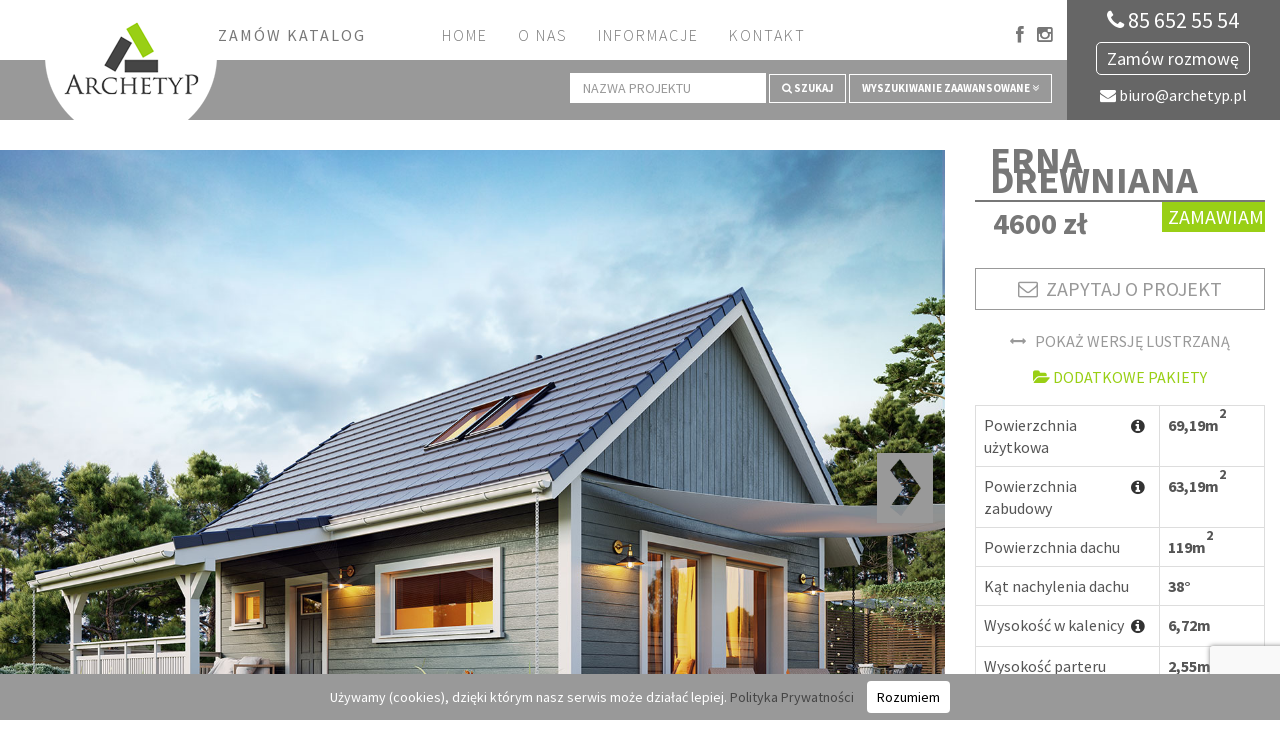

--- FILE ---
content_type: text/html; charset=UTF-8
request_url: https://archetyp.pl/projekt/erna-drewniana/
body_size: 26215
content:

  <!doctype html>
<!--[if lt IE 7 ]> <html class="no-js ie6" lang="pl-PL"> <![endif]-->
<!--[if IE 7 ]>    <html class="no-js ie7" lang="pl-PL"> <![endif]-->
<!--[if IE 8 ]>    <html class="no-js ie8" lang="pl-PL"> <![endif]-->
<!--[if (gte IE 9)|!(IE)]><!--> <html class="no-js" lang="pl-PL"> <!--<![endif]-->
    <head>

        <meta charset="UTF-8" />
        <meta name="viewport" content="width=device-width, initial-scale=1.0">

        <title>Erna drewniana - projekt domu | ARCHETYP.PL PROJEKTY DOMÓW</title>

                    <link rel="icon" type="image/png" href="https://archetyp.pl/wp-content/uploads/2019/09/archetyp_wpisany_2-e1569251173371.png" />
        <!-- META ROBOTS -->
                    <!-- META DESCRIPTION -->
                <meta name="description" content="Erna drewniana - Biuro architektoniczne Archetyp ✓ Sprawna realizacja ✓ Konkurencyjne ceny"/>
        
        
        <link rel="profile" href="https://gmpg.org/xfn/11" />
        <link rel="pingback" href="https://archetyp.pl/xmlrpc.php" />

        <!-- HTML5 shim and Respond.js IE8 support of HTML5 elements and media queries -->
        <!--[if lt IE 9]>
          <script src="/js/html5shiv.js"></script>
          <script src="/js/respond.min.js"></script>
        <![endif]-->
<!--        <link href='https://fonts.googleapis.com/css?family=Alegreya+Sans:400,300,500,700&subset=latin,latin-ext' rel='stylesheet' type='text/css'>-->
<link href='https://fonts.googleapis.com/css?family=Source+Sans+Pro:400,300,700&subset=latin,latin-ext' rel='stylesheet' type='text/css'>
                    <link href='/css/flexslider.css' rel='stylesheet' type='text/css'>
        
        <meta name='robots' content='index, follow, max-image-preview:large, max-snippet:-1, max-video-preview:-1' />

	<!-- This site is optimized with the Yoast SEO plugin v22.8 - https://yoast.com/wordpress/plugins/seo/ -->
	<meta name="description" content="Niewielki drewniany dom jednorodzinny lub letniskowy - Erna drewniana, pracownia archetyp.pl projekty domów" />
	<link rel="canonical" href="https://archetyp.pl/projekt/erna-drewniana/" />
	<meta property="og:locale" content="pl_PL" />
	<meta property="og:type" content="article" />
	<meta property="og:title" content="Erna drewniana - ARCHETYP.PL PROJEKTY DOMÓW" />
	<meta property="og:description" content="Niewielki drewniany dom jednorodzinny lub letniskowy - Erna drewniana, pracownia archetyp.pl projekty domów" />
	<meta property="og:url" content="https://archetyp.pl/projekt/erna-drewniana/" />
	<meta property="og:site_name" content="ARCHETYP.PL PROJEKTY DOMÓW" />
	<meta property="article:modified_time" content="2025-12-31T12:35:12+00:00" />
	<meta name="twitter:card" content="summary_large_image" />
	<meta name="twitter:label1" content="Szacowany czas czytania" />
	<meta name="twitter:data1" content="1 minuta" />
	<script type="application/ld+json" class="yoast-schema-graph">{"@context":"https://schema.org","@graph":[{"@type":"WebPage","@id":"https://archetyp.pl/projekt/erna-drewniana/","url":"https://archetyp.pl/projekt/erna-drewniana/","name":"Erna drewniana - ARCHETYP.PL PROJEKTY DOMÓW","isPartOf":{"@id":"https://archetyp.pl/#website"},"datePublished":"2022-10-19T12:52:55+00:00","dateModified":"2025-12-31T12:35:12+00:00","description":"Niewielki drewniany dom jednorodzinny lub letniskowy - Erna drewniana, pracownia archetyp.pl projekty domów","breadcrumb":{"@id":"https://archetyp.pl/projekt/erna-drewniana/#breadcrumb"},"inLanguage":"pl-PL","potentialAction":[{"@type":"ReadAction","target":["https://archetyp.pl/projekt/erna-drewniana/"]}]},{"@type":"BreadcrumbList","@id":"https://archetyp.pl/projekt/erna-drewniana/#breadcrumb","itemListElement":[{"@type":"ListItem","position":1,"name":"Strona główna","item":"https://archetyp.pl/"},{"@type":"ListItem","position":2,"name":"Erna drewniana"}]},{"@type":"WebSite","@id":"https://archetyp.pl/#website","url":"https://archetyp.pl/","name":"ARCHETYP.PL PROJEKTY DOMÓW","description":"Projekty domów Archetyp","potentialAction":[{"@type":"SearchAction","target":{"@type":"EntryPoint","urlTemplate":"https://archetyp.pl/?s={search_term_string}"},"query-input":"required name=search_term_string"}],"inLanguage":"pl-PL"}]}</script>
	<!-- / Yoast SEO plugin. -->


<link rel='dns-prefetch' href='//archetyp.pl' />
<link rel='dns-prefetch' href='//fonts.googleapis.com' />
<link rel="alternate" type="application/rss+xml" title="ARCHETYP.PL PROJEKTY DOMÓW &raquo; Kanał z wpisami" href="https://archetyp.pl/feed/" />
<link rel="alternate" type="application/rss+xml" title="ARCHETYP.PL PROJEKTY DOMÓW &raquo; Kanał z komentarzami" href="https://archetyp.pl/comments/feed/" />
<script type="text/javascript">
/* <![CDATA[ */
window._wpemojiSettings = {"baseUrl":"https:\/\/s.w.org\/images\/core\/emoji\/15.0.3\/72x72\/","ext":".png","svgUrl":"https:\/\/s.w.org\/images\/core\/emoji\/15.0.3\/svg\/","svgExt":".svg","source":{"concatemoji":"https:\/\/archetyp.pl\/wp-includes\/js\/wp-emoji-release.min.js?ver=6.5.7"}};
/*! This file is auto-generated */
!function(i,n){var o,s,e;function c(e){try{var t={supportTests:e,timestamp:(new Date).valueOf()};sessionStorage.setItem(o,JSON.stringify(t))}catch(e){}}function p(e,t,n){e.clearRect(0,0,e.canvas.width,e.canvas.height),e.fillText(t,0,0);var t=new Uint32Array(e.getImageData(0,0,e.canvas.width,e.canvas.height).data),r=(e.clearRect(0,0,e.canvas.width,e.canvas.height),e.fillText(n,0,0),new Uint32Array(e.getImageData(0,0,e.canvas.width,e.canvas.height).data));return t.every(function(e,t){return e===r[t]})}function u(e,t,n){switch(t){case"flag":return n(e,"\ud83c\udff3\ufe0f\u200d\u26a7\ufe0f","\ud83c\udff3\ufe0f\u200b\u26a7\ufe0f")?!1:!n(e,"\ud83c\uddfa\ud83c\uddf3","\ud83c\uddfa\u200b\ud83c\uddf3")&&!n(e,"\ud83c\udff4\udb40\udc67\udb40\udc62\udb40\udc65\udb40\udc6e\udb40\udc67\udb40\udc7f","\ud83c\udff4\u200b\udb40\udc67\u200b\udb40\udc62\u200b\udb40\udc65\u200b\udb40\udc6e\u200b\udb40\udc67\u200b\udb40\udc7f");case"emoji":return!n(e,"\ud83d\udc26\u200d\u2b1b","\ud83d\udc26\u200b\u2b1b")}return!1}function f(e,t,n){var r="undefined"!=typeof WorkerGlobalScope&&self instanceof WorkerGlobalScope?new OffscreenCanvas(300,150):i.createElement("canvas"),a=r.getContext("2d",{willReadFrequently:!0}),o=(a.textBaseline="top",a.font="600 32px Arial",{});return e.forEach(function(e){o[e]=t(a,e,n)}),o}function t(e){var t=i.createElement("script");t.src=e,t.defer=!0,i.head.appendChild(t)}"undefined"!=typeof Promise&&(o="wpEmojiSettingsSupports",s=["flag","emoji"],n.supports={everything:!0,everythingExceptFlag:!0},e=new Promise(function(e){i.addEventListener("DOMContentLoaded",e,{once:!0})}),new Promise(function(t){var n=function(){try{var e=JSON.parse(sessionStorage.getItem(o));if("object"==typeof e&&"number"==typeof e.timestamp&&(new Date).valueOf()<e.timestamp+604800&&"object"==typeof e.supportTests)return e.supportTests}catch(e){}return null}();if(!n){if("undefined"!=typeof Worker&&"undefined"!=typeof OffscreenCanvas&&"undefined"!=typeof URL&&URL.createObjectURL&&"undefined"!=typeof Blob)try{var e="postMessage("+f.toString()+"("+[JSON.stringify(s),u.toString(),p.toString()].join(",")+"));",r=new Blob([e],{type:"text/javascript"}),a=new Worker(URL.createObjectURL(r),{name:"wpTestEmojiSupports"});return void(a.onmessage=function(e){c(n=e.data),a.terminate(),t(n)})}catch(e){}c(n=f(s,u,p))}t(n)}).then(function(e){for(var t in e)n.supports[t]=e[t],n.supports.everything=n.supports.everything&&n.supports[t],"flag"!==t&&(n.supports.everythingExceptFlag=n.supports.everythingExceptFlag&&n.supports[t]);n.supports.everythingExceptFlag=n.supports.everythingExceptFlag&&!n.supports.flag,n.DOMReady=!1,n.readyCallback=function(){n.DOMReady=!0}}).then(function(){return e}).then(function(){var e;n.supports.everything||(n.readyCallback(),(e=n.source||{}).concatemoji?t(e.concatemoji):e.wpemoji&&e.twemoji&&(t(e.twemoji),t(e.wpemoji)))}))}((window,document),window._wpemojiSettings);
/* ]]> */
</script>
<link rel='stylesheet' id='wpb-google-fonts-PT-Sans-css' href='https://fonts.googleapis.com/css?family=PT+Sans%3A400%2C700&#038;ver=6.5.7' type='text/css' media='all' />
<link rel='stylesheet' id='wpb-google-fonts-Lato-css' href='https://fonts.googleapis.com/css?family=Lato%3A400%2C700&#038;ver=6.5.7' type='text/css' media='all' />
<link rel='stylesheet' id='wpb-google-fonts-Volkhov-css' href='https://fonts.googleapis.com/css?family=Volkhov%3A400%2C700&#038;ver=6.5.7' type='text/css' media='all' />
<link rel='stylesheet' id='lbg-zoominoutslider-site-css-css' href='https://archetyp.pl/wp-content/plugins/lbg_zoominoutslider/zoominoutslider/bannerscollection_zoominout.css?ver=6.5.7' type='text/css' media='all' />
<link rel='stylesheet' id='lbg-zoominoutslider-text-classes-css' href='https://archetyp.pl/wp-content/plugins/lbg_zoominoutslider/zoominoutslider/text_classes.css?ver=6.5.7' type='text/css' media='all' />
<link rel='stylesheet' id='lbg-zoominoutslider-css3animations-css' href='https://archetyp.pl/wp-content/plugins/lbg_zoominoutslider/zoominoutslider/css3animations.css?ver=6.5.7' type='text/css' media='all' />
<style id='wp-emoji-styles-inline-css' type='text/css'>

	img.wp-smiley, img.emoji {
		display: inline !important;
		border: none !important;
		box-shadow: none !important;
		height: 1em !important;
		width: 1em !important;
		margin: 0 0.07em !important;
		vertical-align: -0.1em !important;
		background: none !important;
		padding: 0 !important;
	}
</style>
<link rel='stylesheet' id='wp-block-library-css' href='https://archetyp.pl/wp-includes/css/dist/block-library/style.min.css?ver=6.5.7' type='text/css' media='all' />
<style id='classic-theme-styles-inline-css' type='text/css'>
/*! This file is auto-generated */
.wp-block-button__link{color:#fff;background-color:#32373c;border-radius:9999px;box-shadow:none;text-decoration:none;padding:calc(.667em + 2px) calc(1.333em + 2px);font-size:1.125em}.wp-block-file__button{background:#32373c;color:#fff;text-decoration:none}
</style>
<style id='global-styles-inline-css' type='text/css'>
body{--wp--preset--color--black: #000000;--wp--preset--color--cyan-bluish-gray: #abb8c3;--wp--preset--color--white: #ffffff;--wp--preset--color--pale-pink: #f78da7;--wp--preset--color--vivid-red: #cf2e2e;--wp--preset--color--luminous-vivid-orange: #ff6900;--wp--preset--color--luminous-vivid-amber: #fcb900;--wp--preset--color--light-green-cyan: #7bdcb5;--wp--preset--color--vivid-green-cyan: #00d084;--wp--preset--color--pale-cyan-blue: #8ed1fc;--wp--preset--color--vivid-cyan-blue: #0693e3;--wp--preset--color--vivid-purple: #9b51e0;--wp--preset--gradient--vivid-cyan-blue-to-vivid-purple: linear-gradient(135deg,rgba(6,147,227,1) 0%,rgb(155,81,224) 100%);--wp--preset--gradient--light-green-cyan-to-vivid-green-cyan: linear-gradient(135deg,rgb(122,220,180) 0%,rgb(0,208,130) 100%);--wp--preset--gradient--luminous-vivid-amber-to-luminous-vivid-orange: linear-gradient(135deg,rgba(252,185,0,1) 0%,rgba(255,105,0,1) 100%);--wp--preset--gradient--luminous-vivid-orange-to-vivid-red: linear-gradient(135deg,rgba(255,105,0,1) 0%,rgb(207,46,46) 100%);--wp--preset--gradient--very-light-gray-to-cyan-bluish-gray: linear-gradient(135deg,rgb(238,238,238) 0%,rgb(169,184,195) 100%);--wp--preset--gradient--cool-to-warm-spectrum: linear-gradient(135deg,rgb(74,234,220) 0%,rgb(151,120,209) 20%,rgb(207,42,186) 40%,rgb(238,44,130) 60%,rgb(251,105,98) 80%,rgb(254,248,76) 100%);--wp--preset--gradient--blush-light-purple: linear-gradient(135deg,rgb(255,206,236) 0%,rgb(152,150,240) 100%);--wp--preset--gradient--blush-bordeaux: linear-gradient(135deg,rgb(254,205,165) 0%,rgb(254,45,45) 50%,rgb(107,0,62) 100%);--wp--preset--gradient--luminous-dusk: linear-gradient(135deg,rgb(255,203,112) 0%,rgb(199,81,192) 50%,rgb(65,88,208) 100%);--wp--preset--gradient--pale-ocean: linear-gradient(135deg,rgb(255,245,203) 0%,rgb(182,227,212) 50%,rgb(51,167,181) 100%);--wp--preset--gradient--electric-grass: linear-gradient(135deg,rgb(202,248,128) 0%,rgb(113,206,126) 100%);--wp--preset--gradient--midnight: linear-gradient(135deg,rgb(2,3,129) 0%,rgb(40,116,252) 100%);--wp--preset--font-size--small: 13px;--wp--preset--font-size--medium: 20px;--wp--preset--font-size--large: 36px;--wp--preset--font-size--x-large: 42px;--wp--preset--spacing--20: 0.44rem;--wp--preset--spacing--30: 0.67rem;--wp--preset--spacing--40: 1rem;--wp--preset--spacing--50: 1.5rem;--wp--preset--spacing--60: 2.25rem;--wp--preset--spacing--70: 3.38rem;--wp--preset--spacing--80: 5.06rem;--wp--preset--shadow--natural: 6px 6px 9px rgba(0, 0, 0, 0.2);--wp--preset--shadow--deep: 12px 12px 50px rgba(0, 0, 0, 0.4);--wp--preset--shadow--sharp: 6px 6px 0px rgba(0, 0, 0, 0.2);--wp--preset--shadow--outlined: 6px 6px 0px -3px rgba(255, 255, 255, 1), 6px 6px rgba(0, 0, 0, 1);--wp--preset--shadow--crisp: 6px 6px 0px rgba(0, 0, 0, 1);}:where(.is-layout-flex){gap: 0.5em;}:where(.is-layout-grid){gap: 0.5em;}body .is-layout-flex{display: flex;}body .is-layout-flex{flex-wrap: wrap;align-items: center;}body .is-layout-flex > *{margin: 0;}body .is-layout-grid{display: grid;}body .is-layout-grid > *{margin: 0;}:where(.wp-block-columns.is-layout-flex){gap: 2em;}:where(.wp-block-columns.is-layout-grid){gap: 2em;}:where(.wp-block-post-template.is-layout-flex){gap: 1.25em;}:where(.wp-block-post-template.is-layout-grid){gap: 1.25em;}.has-black-color{color: var(--wp--preset--color--black) !important;}.has-cyan-bluish-gray-color{color: var(--wp--preset--color--cyan-bluish-gray) !important;}.has-white-color{color: var(--wp--preset--color--white) !important;}.has-pale-pink-color{color: var(--wp--preset--color--pale-pink) !important;}.has-vivid-red-color{color: var(--wp--preset--color--vivid-red) !important;}.has-luminous-vivid-orange-color{color: var(--wp--preset--color--luminous-vivid-orange) !important;}.has-luminous-vivid-amber-color{color: var(--wp--preset--color--luminous-vivid-amber) !important;}.has-light-green-cyan-color{color: var(--wp--preset--color--light-green-cyan) !important;}.has-vivid-green-cyan-color{color: var(--wp--preset--color--vivid-green-cyan) !important;}.has-pale-cyan-blue-color{color: var(--wp--preset--color--pale-cyan-blue) !important;}.has-vivid-cyan-blue-color{color: var(--wp--preset--color--vivid-cyan-blue) !important;}.has-vivid-purple-color{color: var(--wp--preset--color--vivid-purple) !important;}.has-black-background-color{background-color: var(--wp--preset--color--black) !important;}.has-cyan-bluish-gray-background-color{background-color: var(--wp--preset--color--cyan-bluish-gray) !important;}.has-white-background-color{background-color: var(--wp--preset--color--white) !important;}.has-pale-pink-background-color{background-color: var(--wp--preset--color--pale-pink) !important;}.has-vivid-red-background-color{background-color: var(--wp--preset--color--vivid-red) !important;}.has-luminous-vivid-orange-background-color{background-color: var(--wp--preset--color--luminous-vivid-orange) !important;}.has-luminous-vivid-amber-background-color{background-color: var(--wp--preset--color--luminous-vivid-amber) !important;}.has-light-green-cyan-background-color{background-color: var(--wp--preset--color--light-green-cyan) !important;}.has-vivid-green-cyan-background-color{background-color: var(--wp--preset--color--vivid-green-cyan) !important;}.has-pale-cyan-blue-background-color{background-color: var(--wp--preset--color--pale-cyan-blue) !important;}.has-vivid-cyan-blue-background-color{background-color: var(--wp--preset--color--vivid-cyan-blue) !important;}.has-vivid-purple-background-color{background-color: var(--wp--preset--color--vivid-purple) !important;}.has-black-border-color{border-color: var(--wp--preset--color--black) !important;}.has-cyan-bluish-gray-border-color{border-color: var(--wp--preset--color--cyan-bluish-gray) !important;}.has-white-border-color{border-color: var(--wp--preset--color--white) !important;}.has-pale-pink-border-color{border-color: var(--wp--preset--color--pale-pink) !important;}.has-vivid-red-border-color{border-color: var(--wp--preset--color--vivid-red) !important;}.has-luminous-vivid-orange-border-color{border-color: var(--wp--preset--color--luminous-vivid-orange) !important;}.has-luminous-vivid-amber-border-color{border-color: var(--wp--preset--color--luminous-vivid-amber) !important;}.has-light-green-cyan-border-color{border-color: var(--wp--preset--color--light-green-cyan) !important;}.has-vivid-green-cyan-border-color{border-color: var(--wp--preset--color--vivid-green-cyan) !important;}.has-pale-cyan-blue-border-color{border-color: var(--wp--preset--color--pale-cyan-blue) !important;}.has-vivid-cyan-blue-border-color{border-color: var(--wp--preset--color--vivid-cyan-blue) !important;}.has-vivid-purple-border-color{border-color: var(--wp--preset--color--vivid-purple) !important;}.has-vivid-cyan-blue-to-vivid-purple-gradient-background{background: var(--wp--preset--gradient--vivid-cyan-blue-to-vivid-purple) !important;}.has-light-green-cyan-to-vivid-green-cyan-gradient-background{background: var(--wp--preset--gradient--light-green-cyan-to-vivid-green-cyan) !important;}.has-luminous-vivid-amber-to-luminous-vivid-orange-gradient-background{background: var(--wp--preset--gradient--luminous-vivid-amber-to-luminous-vivid-orange) !important;}.has-luminous-vivid-orange-to-vivid-red-gradient-background{background: var(--wp--preset--gradient--luminous-vivid-orange-to-vivid-red) !important;}.has-very-light-gray-to-cyan-bluish-gray-gradient-background{background: var(--wp--preset--gradient--very-light-gray-to-cyan-bluish-gray) !important;}.has-cool-to-warm-spectrum-gradient-background{background: var(--wp--preset--gradient--cool-to-warm-spectrum) !important;}.has-blush-light-purple-gradient-background{background: var(--wp--preset--gradient--blush-light-purple) !important;}.has-blush-bordeaux-gradient-background{background: var(--wp--preset--gradient--blush-bordeaux) !important;}.has-luminous-dusk-gradient-background{background: var(--wp--preset--gradient--luminous-dusk) !important;}.has-pale-ocean-gradient-background{background: var(--wp--preset--gradient--pale-ocean) !important;}.has-electric-grass-gradient-background{background: var(--wp--preset--gradient--electric-grass) !important;}.has-midnight-gradient-background{background: var(--wp--preset--gradient--midnight) !important;}.has-small-font-size{font-size: var(--wp--preset--font-size--small) !important;}.has-medium-font-size{font-size: var(--wp--preset--font-size--medium) !important;}.has-large-font-size{font-size: var(--wp--preset--font-size--large) !important;}.has-x-large-font-size{font-size: var(--wp--preset--font-size--x-large) !important;}
.wp-block-navigation a:where(:not(.wp-element-button)){color: inherit;}
:where(.wp-block-post-template.is-layout-flex){gap: 1.25em;}:where(.wp-block-post-template.is-layout-grid){gap: 1.25em;}
:where(.wp-block-columns.is-layout-flex){gap: 2em;}:where(.wp-block-columns.is-layout-grid){gap: 2em;}
.wp-block-pullquote{font-size: 1.5em;line-height: 1.6;}
</style>
<link rel='stylesheet' id='contact-form-7-css' href='https://archetyp.pl/wp-content/plugins/contact-form-7/includes/css/styles.css?ver=5.9.3' type='text/css' media='all' />
<link rel='stylesheet' id='responsive-lightbox-swipebox-css' href='https://archetyp.pl/wp-content/plugins/responsive-lightbox/assets/swipebox/swipebox.min.css?ver=2.4.7' type='text/css' media='all' />
<link rel='stylesheet' id='woocommerce-layout-css' href='https://archetyp.pl/wp-content/plugins/woocommerce/assets/css/woocommerce-layout.css?ver=8.9.4' type='text/css' media='all' />
<link rel='stylesheet' id='woocommerce-smallscreen-css' href='https://archetyp.pl/wp-content/plugins/woocommerce/assets/css/woocommerce-smallscreen.css?ver=8.9.4' type='text/css' media='only screen and (max-width: 768px)' />
<link rel='stylesheet' id='woocommerce-general-css' href='https://archetyp.pl/wp-content/plugins/woocommerce/assets/css/woocommerce.css?ver=8.9.4' type='text/css' media='all' />
<style id='woocommerce-inline-inline-css' type='text/css'>
.woocommerce form .form-row .required { visibility: visible; }
</style>
<link rel='stylesheet' id='wordpress-popular-posts-css-css' href='https://archetyp.pl/wp-content/plugins/wordpress-popular-posts/assets/css/wpp.css?ver=6.4.2' type='text/css' media='all' />
<link rel='stylesheet' id='bootstrap-css' href='https://archetyp.pl/wp-content/themes/stanleywp/css/bootstrap.min.css?ver=3.0.3' type='text/css' media='all' />
<link rel='stylesheet' id='wpbase-css' href='https://archetyp.pl/wp-content/themes/stanleywp/css/wpbase.min.css?ver=3.0.3' type='text/css' media='all' />
<link rel='stylesheet' id='font-awesome-css' href='https://archetyp.pl/wp-content/themes/stanleywp/css/font-awesome.min.css?ver=4.0.3' type='text/css' media='all' />
<link rel='stylesheet' id='magnific-css' href='https://archetyp.pl/wp-content/themes/stanleywp/css/magnific.css?ver=0.9.4' type='text/css' media='all' />
<link rel='stylesheet' id='theme-style-css' href='https://archetyp.pl/wp-content/themes/stanleywp/style.css?ver=3.0.3' type='text/css' media='all' />
<link rel='stylesheet' id='googleFonts-css' href='https://fonts.googleapis.com/css?family=Montserrat%3A400%2C700&#038;ver=6.5.7' type='text/css' media='all' />
<script type="text/javascript" src="https://archetyp.pl/wp-includes/js/jquery/jquery.min.js?ver=3.7.1" id="jquery-core-js"></script>
<script type="text/javascript" src="https://archetyp.pl/wp-includes/js/jquery/jquery-migrate.min.js?ver=3.4.1" id="jquery-migrate-js"></script>
<script type="text/javascript" src="https://archetyp.pl/wp-content/plugins/lbg_zoominoutslider/zoominoutslider/js/jquery.touchSwipe.min.js?ver=6.5.7" id="lbg-touchSwipe-js"></script>
<script type="text/javascript" src="https://archetyp.pl/wp-content/plugins/lbg_zoominoutslider/zoominoutslider/js/bannerscollection_zoominout.js?ver=6.5.7" id="lbg-lbg-zoominoutslider-js"></script>
<script type="text/javascript" src="https://archetyp.pl/wp-content/plugins/responsive-lightbox/assets/swipebox/jquery.swipebox.min.js?ver=2.4.7" id="responsive-lightbox-swipebox-js"></script>
<script type="text/javascript" src="https://archetyp.pl/wp-includes/js/underscore.min.js?ver=1.13.4" id="underscore-js"></script>
<script type="text/javascript" src="https://archetyp.pl/wp-content/plugins/responsive-lightbox/assets/infinitescroll/infinite-scroll.pkgd.min.js?ver=6.5.7" id="responsive-lightbox-infinite-scroll-js"></script>
<script type="text/javascript" id="responsive-lightbox-js-before">
/* <![CDATA[ */
var rlArgs = {"script":"swipebox","selector":"lightbox1","customEvents":"","activeGalleries":true,"animation":true,"hideCloseButtonOnMobile":false,"removeBarsOnMobile":false,"hideBars":false,"hideBarsDelay":5000,"videoMaxWidth":1080,"useSVG":false,"loopAtEnd":false,"woocommerce_gallery":false,"ajaxurl":"https:\/\/archetyp.pl\/wp-admin\/admin-ajax.php","nonce":"65cb297466","preview":false,"postId":8718,"scriptExtension":false};
/* ]]> */
</script>
<script type="text/javascript" src="https://archetyp.pl/wp-content/plugins/responsive-lightbox/js/front.js?ver=2.4.7" id="responsive-lightbox-js"></script>
<script type="text/javascript" src="https://archetyp.pl/wp-content/plugins/woocommerce/assets/js/jquery-blockui/jquery.blockUI.min.js?ver=2.7.0-wc.8.9.4" id="jquery-blockui-js" defer="defer" data-wp-strategy="defer"></script>
<script type="text/javascript" id="wc-add-to-cart-js-extra">
/* <![CDATA[ */
var wc_add_to_cart_params = {"ajax_url":"\/wp-admin\/admin-ajax.php","wc_ajax_url":"\/?wc-ajax=%%endpoint%%","i18n_view_cart":"Zobacz koszyk","cart_url":"https:\/\/archetyp.pl\/koszyk\/","is_cart":"","cart_redirect_after_add":"no"};
/* ]]> */
</script>
<script type="text/javascript" src="https://archetyp.pl/wp-content/plugins/woocommerce/assets/js/frontend/add-to-cart.min.js?ver=8.9.4" id="wc-add-to-cart-js" defer="defer" data-wp-strategy="defer"></script>
<script type="text/javascript" src="https://archetyp.pl/wp-content/plugins/woocommerce/assets/js/js-cookie/js.cookie.min.js?ver=2.1.4-wc.8.9.4" id="js-cookie-js" defer="defer" data-wp-strategy="defer"></script>
<script type="text/javascript" id="woocommerce-js-extra">
/* <![CDATA[ */
var woocommerce_params = {"ajax_url":"\/wp-admin\/admin-ajax.php","wc_ajax_url":"\/?wc-ajax=%%endpoint%%"};
/* ]]> */
</script>
<script type="text/javascript" src="https://archetyp.pl/wp-content/plugins/woocommerce/assets/js/frontend/woocommerce.min.js?ver=8.9.4" id="woocommerce-js" defer="defer" data-wp-strategy="defer"></script>
<script type="application/json" id="wpp-json">

{"sampling_active":0,"sampling_rate":100,"ajax_url":"https:\/\/archetyp.pl\/wp-json\/wordpress-popular-posts\/v1\/popular-posts","api_url":"https:\/\/archetyp.pl\/wp-json\/wordpress-popular-posts","ID":8718,"token":"51ca229118","lang":0,"debug":0}

</script>
<script type="text/javascript" src="https://archetyp.pl/wp-content/plugins/wordpress-popular-posts/assets/js/wpp.min.js?ver=6.4.2" id="wpp-js-js"></script>
<script type="text/javascript" src="https://archetyp.pl/wp-content/themes/stanleywp/js/modernizr.custom.js?ver=2.6.2" id="modernizr-js"></script>
<script type="text/javascript" src="https://archetyp.pl/wp-content/themes/stanleywp/js/magnific.min.js?ver=0.9.4" id="magnific-js"></script>
<script type="text/javascript" src="https://archetyp.pl/wp-content/themes/stanleywp/js/bootstrap.js?ver=6.5.7" id="bootstrap-script-js"></script>
<script type="text/javascript" src="https://archetyp.pl/wp-content/themes/stanleywp/js/hover.zoom.js?ver=6.5.7" id="hover-script-js"></script>
<script type="text/javascript" src="https://archetyp.pl/js/jquery.flexslider-min.js?ver=1.0" id="flex-js"></script>
<script type="text/javascript" src="https://archetyp.pl/js/jquery.validate.js?ver=1.11.1" id="jqvalidate-js"></script>
<link rel="https://api.w.org/" href="https://archetyp.pl/wp-json/" /><link rel="alternate" type="application/json" href="https://archetyp.pl/wp-json/wp/v2/projekt/8718" /><link rel="EditURI" type="application/rsd+xml" title="RSD" href="https://archetyp.pl/xmlrpc.php?rsd" />
<meta name="generator" content="WordPress 6.5.7" />
<meta name="generator" content="WooCommerce 8.9.4" />
<link rel='shortlink' href='https://archetyp.pl/?p=8718' />
<link rel="alternate" type="application/json+oembed" href="https://archetyp.pl/wp-json/oembed/1.0/embed?url=https%3A%2F%2Farchetyp.pl%2Fprojekt%2Ferna-drewniana%2F" />
<link rel="alternate" type="text/xml+oembed" href="https://archetyp.pl/wp-json/oembed/1.0/embed?url=https%3A%2F%2Farchetyp.pl%2Fprojekt%2Ferna-drewniana%2F&#038;format=xml" />
<!-- PanoPress [1.3] -->
<script type="text/javascript">
pp_oppp=false;
pb_options={"fullscreen":false,"fade":true,"animate":true,"shadow":true,"width":"640px","height":"480px","style":{"box":"pb-light","overlay":"pb-light-overlay"},"galleries":true,"resize":1};
</script>
<script type="text/javascript"  src="https://archetyp.pl/wp-content/plugins/panopress/js/panopress.js?v=1.3"></script>
<link rel="stylesheet" type="text/css" media="all" href="https://archetyp.pl/wp-content/plugins/panopress/css/panopress.css?v=1.3" />	
<!-- /PanoPress -->
            <style id="wpp-loading-animation-styles">@-webkit-keyframes bgslide{from{background-position-x:0}to{background-position-x:-200%}}@keyframes bgslide{from{background-position-x:0}to{background-position-x:-200%}}.wpp-widget-placeholder,.wpp-widget-block-placeholder,.wpp-shortcode-placeholder{margin:0 auto;width:60px;height:3px;background:#dd3737;background:linear-gradient(90deg,#dd3737 0%,#571313 10%,#dd3737 100%);background-size:200% auto;border-radius:3px;-webkit-animation:bgslide 1s infinite linear;animation:bgslide 1s infinite linear}</style>
            	<script type="text/javascript">
    // <![CDATA[
    jQuery(document).ready(function($){
    	$("a[rel='magnific']").magnificPopup({
    		type:'image'
    	});
    });  
    // ]]>
    </script>
    	<noscript><style>.woocommerce-product-gallery{ opacity: 1 !important; }</style></noscript>
			<style type="text/css" id="wp-custom-css">
			.menu-item-object-page {
	font-size: larger;
}		</style>
		

    </head>

    <body data-rsssl=1 class="projekt-template-default single single-projekt postid-8718 single-format-standard wp-custom-logo theme-stanleywp woocommerce-no-js">

        

                <header>

            
            <nav role="navigation">

                <div class="navbar navbar-default navbar-fixed-top">
                    <div class="large-width">
                    <div class="row">
                        <div class="col-xs-12 visible-xs fast-contact ">
                            <div class=" ">
                                <p> <a href="tel:+48 85 652 55 54" rel="nofollow" class="tel-top"><i class="fa fa-phone"></i>+48 85 652 55 54</a>&nbsp; &nbsp;&nbsp; <a href="mailto:biuro@archetyp.pl" rel="nofollow"><i class="fa fa-envelope"></i> biuro@archetyp.pl</a></p>
                            </div>
                        </div>
                    </div>
                    <div class="">
                        <a href="/katalog" class="btn btn-order hidden-xs  hidden-sm">Zamów katalog</a>
                        <!-- .navbar-toggle is used as the toggle for collapsed navbar content -->
                        <div class="navbar-header col-lg-4 col-md-2 col-sm-3">
                            <button type="button" class="navbar-toggle" data-toggle="collapse" data-target=".navbar-responsive-collapse">
                                <span class="icon-bar"></span>
                                <span class="icon-bar"></span>
                                <span class="icon-bar"></span>
                            </button>

							
                                                        
                                <div id="logo" class="logo-h1">
                                    <a href="https://archetyp.pl/" title="ARCHETYP.PL PROJEKTY DOMÓW" rel="home">
                                        <img src="https://archetyp.pl/wp-content/uploads/2016/03/archetyp_wpisany_2.png" alt="ARCHETYP.PL PROJEKTY DOMÓW" />
                                    </a>
                                </div>
                            
                                                    </div>
                        <div class="visible-xs " id="search1">
                            <p class="text-right">
<!--                                <a href="" class="btn btn-accept ">Filtry</a>-->

                                <button class="btn btn-accept arrow-mobile" type="button"><span class="hidden-xs">Wyszukiwarka</span> 
                                </button>

<!--                            <style>
                                #search1{height:34px}
                            </style>-->

                            </p>
                        </div>

                        <div class="navbar-collapse collapse navbar-responsive-collapse">

                            <ul id="menu-menu-1" class="nav navbar-nav navbar-center col-lg-4 col-md-6"><li id="menu-item-14" class="menu-item menu-item-type-post_type menu-item-object-page menu-item-home menu-item-14"><a href="https://archetyp.pl/">Home</a></li>
<li id="menu-item-16" class="menu-item menu-item-type-post_type menu-item-object-page menu-item-16"><a href="https://archetyp.pl/o-nas/">O nas</a></li>
<li id="menu-item-17" class="menu-item menu-item-type-post_type menu-item-object-page menu-item-17"><a href="https://archetyp.pl/informacje/">Informacje</a></li>
<li id="menu-item-15" class="menu-item menu-item-type-post_type menu-item-object-page menu-item-15"><a href="https://archetyp.pl/kontakt/">Kontakt</a></li>
</ul>
                            <div class="social col-md-2 col-lg-2 hidden-xs">
                                <ul class="social-list pull-right">
                                    <li> <a href="https://www.facebook.com/projekty.archetyp/" target="_blank"><i class="fa fa-facebook"></i></a></li>
<!--                                    <li> <a href="https://twitter.com" target="_blank"> <i class="fa fa-twitter"></i></a></li>
                                    <li> <a href="https://plus.google.com" target="_blank"><i class="fa fa-google-plus"></i></a></li>-->
                                    <li><a href="https://www.instagram.com/archetyp.pl/" target="_blank"> <i class="fa fa-instagram"></i></a></li>

                                </ul>
                            </div>
                            <div class="col-md-2 col-lg-2 hidden-xs fast-contact">
                                <div class="">
                                    <p> <a href="858525554" rel="nofollow" class="tel-top"><i class="fa fa-phone"></i> 85 652 55 54</a></p>
                                    <div class="zamowRozmowe">
                                        <span data-toggle="modal" data-target="#myModalRozmowa">
                                            Zamów rozmowę
                                        </span>
                                    </div>
                                    <p>  <a href="mailto:biuro@archetyp.pl" rel="nofollow"><i class="fa fa-envelope"></i> biuro@archetyp.pl</a></p>

                                </div>
                            </div>
                        </div>

                    </div>




                        <div class="search hidden-xs ">
                            <div class="">

                                <div class="col-md-4 col-lg-3 col-md-offset-2 col-xs-4 hidden-sm">
                                                                    </div>

                                <div class="col-md-4 col-lg-5 col-xs-8 col-sm-9">
                                    <div class="form-inline pull-right">



										<form method="GET" name="form-4" action="/">
                                                                                    <div class="form-group ">
	                                        <input class="form-control" type="text" placeholder="Nazwa projektu" name="nazwa"  required/>
	                                       </div>

	                                        <button class="btn btn-accept" type="submit"><i class="fa fa-search"></i> Szukaj</button>

	                                        <button class="btn btn-accept arrow" type="button" >Wyszukiwanie zaawansowane <i class="fa fa-angle-double-down"></i> </button>
                                        </form>

                                    </div>
                                </div>

                            </div>
                            <div class="clearfix"></div>
                            <div class="advanced-search" style="display:none;">
                                <div class="">
                                    <form method="GET" action="/">
                                        <input type="hidden" name="s_ad" value="1" />
                                        <div class=" form-group col-md-1 col-sm-4 col-xs-6">
                                            <label>Pow. użytkowa:</label>
                                            <input class="form-control " type="text" placeholder="Od"  name="powierzchnia_od"/>
                                            <input class="form-control " type="text" placeholder="Do"  name="powierzchnia_do"/>
                                        </div>
                                        <div class="form-group col-md-1 col-sm-4 col-xs-6">
                                            <label>Kąt dachu:&nbsp;&nbsp;&nbsp;</label>
                                            <input class="form-control" type="text" placeholder="Od"  name="kat_od"/>
                                            <input class="form-control" type="text" placeholder="Do"  name="kat_do"/>
                                        </div>
                                        <div class="form-group col-md-1 col-sm-4 col-xs-6">
                                            <label>Wym. działki (m):&nbsp;&nbsp;&nbsp;&nbsp;&nbsp;&nbsp;&nbsp;</label>
                                            <input class="form-control" type="text" placeholder="Szer. do"  name="min_szerokosc"/>
                                            <input class="form-control" type="text" placeholder="Dł. do"  name="min_dlugosc"/>
                                        </div>
                                        <div class="form-group col-md-1 col-sm-4 col-xs-6">
                                            <label>Wys. (m):</label>
                                            <input class="form-control" type="text" placeholder="Do"  name="wysokosc"/>
                                        </div>

                                        <div class="col-md-2 check-tab col-xs-6 col-sm-4">
                                            <label>Zabudowa:</label>
                                            <p>
                                                <input type="checkbox" id="zab1" name='zabudowa[]' value="0"  />
                                                <label for="zab1">jednorodzinne</label>
                                            </p>
                                            <p>
                                                <input type="checkbox" id="zab2" name='zabudowa[]' value="1"  />
                                                <label for="zab2">dwurodzinne</label>
                                            </p>
                                            <p>
                                                <input type="checkbox" id="zab3" name='zabudowa[]' value="2"  />
                                                <label for="zab3">szeregowe</label>
                                            </p>
                                            <p>
                                                <input type="checkbox" id="zab4" name='zabudowa[]' value="3"  />
                                                <label for="zab4">bliźniaki</label>
                                            </p>
                                        </div>

                                        <div class="col-md-10p check-tab col-xs-6 col-sm-4">
                                            <label>Technologia:</label>
                                            <p>
                                                <input type="checkbox" id="test1" name='technologia[]' value="0"  />
                                                <label for="test1">murowany</label>
                                            </p>
                                            <p>
                                                <input type="checkbox" id="test2" name='technologia[]' value="1"  />
                                                <label for="test2">drewniany</label>
                                            </p>
                                        </div>

                                        <div class="col-md-10p check-tab col-xs-6 col-sm-4">
                                            <label>Kondygnacje:</label>
                                            <p>
                                                <input type="checkbox" id="test3" name='kondygnacje[]' value="0"  />
                                                <label for="test3">parterowy</label>
                                            </p>
                                            <p>
                                                <input type="checkbox" id="test4" name='kondygnacje[]' value="1"  />
                                                <label for="test4">z poddaszem</label>
                                            </p>
                                            <p>
                                                <input type="checkbox" id="test5" name='kondygnacje[]' value="2"  />
                                                <label for="test5">piętrowy</label>
                                            </p>
                                        </div>

                                        <div class="col-md-10p check-tab col-xs-6 col-sm-4">
                                        	<label>Pokoje (bez salonu):</label>
                                            <input style="margin-top: 3px;" class="form-control" type="text" placeholder="Od"  name="pokoje"/>

                                            <label style="margin-top: 10px;">Łazienki i toalety:</label>
                                            <input style="margin-top: 3px;" class="form-control" type="text" placeholder="Od"  name="lazienki"/>
                                        </div>

                                        <div class="col-md-2 check-tab col-xs-6 col-sm-4">
                                            <label>Garaż:</label>
                                            <p>
                                                <input type="checkbox" id="test6" name='garaz[]' value="0"  />
                                                <label for="test6">bez garażu</label>
                                            </p>
                                            <p>
                                                <input type="checkbox" id="test7" name='garaz[]' value="1"  />
                                                <label for="test7">1 stanowisko</label>
                                            </p>
                                            <p>
                                                <input type="checkbox" id="test8" name='garaz[]' value="2"  />
                                                <label for="test8">2 stanowiska</label>
                                            </p>
                                            <br />
                                        </div>
                                        <button class="btn btn-green pull-right" type="submit"><i class="fa fa-search"></i> Wyszukaj</button>
                                        <button class="btn btn-clear pull-right" type="reset" style="margin-right: 10px;"><i class="fa fa-refresh"></i> Wyczyść</button>

                                    </form>
                                </div>


                            </div>

                        </div>





<!--                        <style>
                            #wrapper{margin-top:120px}

                        </style>
                        <div id="przestrzen">
                            <div class="green" ></div></div>-->


                </div>
                </div>
            </nav>


        </header><!-- end of header -->

<!-- Modal -->
<div id="myModalRozmowa" class="modal fade" role="dialog">
  <div class="modal-dialog">

    <!-- Modal content-->
    <div class="modal-content">
      <div class="modal-header">
        <button type="button" class="close" data-dismiss="modal">&times;</button>
        <h2 class="modal-title text-center zamNaglPopup">Zamów rozmowę</h2>
      </div>
      <div class="modal-body">
        <div class="mywrapCf7">
<div class="wpcf7 no-js" id="wpcf7-f5522-o1" lang="pl-PL" dir="ltr">
<div class="screen-reader-response"><p role="status" aria-live="polite" aria-atomic="true"></p> <ul></ul></div>
<form action="/projekt/erna-drewniana/#wpcf7-f5522-o1" method="post" class="wpcf7-form init" aria-label="Formularz kontaktowy" novalidate="novalidate" data-status="init">
<div style="display: none;">
<input type="hidden" name="_wpcf7" value="5522" />
<input type="hidden" name="_wpcf7_version" value="5.9.3" />
<input type="hidden" name="_wpcf7_locale" value="pl_PL" />
<input type="hidden" name="_wpcf7_unit_tag" value="wpcf7-f5522-o1" />
<input type="hidden" name="_wpcf7_container_post" value="0" />
<input type="hidden" name="_wpcf7_posted_data_hash" value="" />
<input type="hidden" name="_wpcf7_recaptcha_response" value="" />
</div>
<p><span class="wpcf7-form-control-wrap" data-name="your-name"><input size="40" class="wpcf7-form-control wpcf7-text wpcf7-validates-as-required" aria-required="true" aria-invalid="false" placeholder="Imię" value="" type="text" name="your-name" /></span><br />
<span class="wpcf7-form-control-wrap" data-name="your-tel"><input size="40" class="wpcf7-form-control wpcf7-tel wpcf7-validates-as-required wpcf7-text wpcf7-validates-as-tel" aria-required="true" aria-invalid="false" placeholder="Telefon" value="" type="tel" name="your-tel" /></span><br />
<input class="wpcf7-form-control wpcf7-submit has-spinner" type="submit" value="Wyślij" />
</p><div class="wpcf7-response-output" aria-hidden="true"></div>
</form>
</div>
</div>
      </div>
      <div class="modal-footer">
        <button type="button" class="btn btn-default" data-dismiss="modal">Zamknij</button>
      </div>
    </div>

  </div>
</div>

        
        <div id="wrapper" class="clearfix">

  <script>
    jQuery(document).ready(function ($) {
     var pathname = window.location.pathname;
     var url = window.location.href;
     var pathname = window.location.pathname;
     localStorage.setItem("storage",pathname);
     localStorage.setItem("storage1",url);

        // The slider being synced must be initialized first
        jQuery('.carousel-wrap1').flexslider({
            animation: "slide",
            controlNav: false,
            animationLoop: false,
            slideshow: false,
            itemWidth: 210,
            itemMargin: 5,
            asNavFor: '.slider-wrap1'
        });

        jQuery('.slider-wrap1').flexslider({
            animation: "slide",
            controlNav: false,
            animationLoop: false,
            slideshow: false,
            sync: ".carousel-wrap1",
            animateHeight: false,
            start: function(slider){
                    $('.slider-wrap1').resize();
                        }

        });

        jQuery('.carousel-wrap2').flexslider({
            animation: "slide",
            controlNav: false,
            animationLoop: false,
            slideshow: false,
            itemWidth: 210,
            itemMargin: 5,
            asNavFor: '.slider-wrap2'
        });

        jQuery('.slider-wrap2').flexslider({
            animation: "slide",
            controlNav: false,
            animationLoop: false,
            slideshow: false,
            sync: ".carousel-wrap2"

        });

        jQuery('.carousel-wrap3').flexslider({
            animation: "slide",
            controlNav: false,
            animationLoop: false,
            slideshow: false,
            itemWidth: 210,
            itemMargin: 5,
            asNavFor: '.slider-wrap3'
        });

        jQuery('.slider-wrap3').flexslider({
            animation: "slide",
            controlNav: false,
            animationLoop: false,
            slideshow: false,
            sync: ".carousel-wrap3"

        });
        jQuery('.carousel-wrap4').flexslider({
            animation: "slide",
            controlNav: false,
            animationLoop: false,
            slideshow: false,
            itemWidth: 210,
            itemMargin: 5,
            asNavFor: '.slider-wrap4'
        });

        jQuery('.slider-wrap4').flexslider({
            animation: "slide",
            controlNav: false,
            animationLoop: false,
            slideshow: false,
            sync: ".carousel-wrap4"

        });
        jQuery('.tabsy li.disabled a, .tabsy li.disabled').click(function(e){
        		console.log('def');
        		e.preventDefault();

        		return false;
			});
        jQuery('.tabsy li').click(function(){
           setTimeout(function(){
            jQuery(window).trigger('resize');
            jQuery(window).trigger('resize');
        },100);

       });

    });

</script>
<style>

</style>
<style>
        .flex-direction-nav{display:block}
    </style>
<div id="content" class="large-width">
    <main>
        
            
                <article id="post-8718" class="post-8718 projekt type-projekt status-publish format-standard hentry">
                                        <div id="project">
                        
                       <!-- -->
                             <div class="visible-xs visible-sm">
                                <h1 class="title-project ">Erna drewniana- projekt domu</h1>


                                                                       <p class="price p2">4600 zł</p>
                                   
                                   <p> <button class="btn btn-zamawiam center-block btn-block" data-toggle="modal" data-target="#zamawiam">Zamawiam</button></p>

                                   <p> <button class="btn btn-zapytaj center-block btn-block " data-toggle="modal" data-target="#zapytam"><i class="fa fa-envelope-o"></i>&nbsp; Zapytaj o projekt</button></p>
                                                                       <p> <a href="?odbicie=1" rel="nofollow" class="btn btn-odbij1 center-block"><i class="fa fa-arrows-h" aria-hidden="true"></i>
                                    &nbsp; Pokaż wersję lustrzaną</a></p>
                                
                                   <div class="col-md-12">
                                       <button class="btn btn-odbij1 center-block" data-toggle="modal" data-target="#pakiety"><i class="fa fa-folder-open" aria-hidden="true"></i> Dodatkowe pakiety</button>
                                   </div>
                            </div>
                            <div class="content-projekt">
                                <div class="col-lg-9 col-md-9 col-sm-12 content-slider">
<!--                                <ul class="nav nav-tabs tabsy" role="tablist">
                                                <li role="presentation" class="active"><a href="#wizualizacje" aria-controls="#wizualizacje" role="tab" data-toggle="tab">Wizualizacje</a></li>
                                                <li role="presentation"><a href="#wnetrza" aria-controls="#wnetrza" role="tab" data-toggle="tab">Wnętrza</a></li>
                                                <li role="presentation"><a href="#rzuty" aria-controls="#rzuty" role="tab" data-toggle="tab">Rzuty</a></li>
                                                <li role="presentation"><a href="#realizacje" aria-controls="#realizacje" role="tab" data-toggle="tab">Realizacje</a></li>
                                            </ul>-->
                                            
                                            <div class="tab-content">
                                                <div role="tabpanel" class="tab-pane active" id="wizualizacje">
                                                                                                       <div id="slider" class="slider-wrap1 flexslider ">
                                                        <ul class="slides">

                                                                                                                            <li>
                                                                    <a data-rel="lightbox1" class="lightbox-click" href="https://archetyp.pl/wp-content/uploads/2022/10/erna_drewniana_w1.jpg">
                                                                        <img src="https://archetyp.pl/wp-content/uploads/2022/10/erna_drewniana_w1.jpg" alt=""  title="erna_drewniana_w1" class="" data-rel="lightbox1"/>
                                                                    </a>
                                                                </li>
                                                                                                                            <li>
                                                                    <a data-rel="lightbox1" class="lightbox-click" href="https://archetyp.pl/wp-content/uploads/2022/10/erna_drewniana_w2-1024x768.jpg">
                                                                        <img src="https://archetyp.pl/wp-content/uploads/2022/10/erna_drewniana_w2.jpg" alt=""  title="erna_drewniana_w2" class="" data-rel="lightbox1"/>
                                                                    </a>
                                                                </li>
                                                                                                                            <li>
                                                                    <a data-rel="lightbox1" class="lightbox-click" href="https://archetyp.pl/wp-content/uploads/2022/10/erna_el_0001-1024x651.jpg">
                                                                        <img src="https://archetyp.pl/wp-content/uploads/2022/10/erna_el_0001.jpg" alt=""  title="erna_el_0001" class="" data-rel="lightbox1"/>
                                                                    </a>
                                                                </li>
                                                                                                                            <li>
                                                                    <a data-rel="lightbox1" class="lightbox-click" href="https://archetyp.pl/wp-content/uploads/2022/10/erna_el_0002-1024x651.jpg">
                                                                        <img src="https://archetyp.pl/wp-content/uploads/2022/10/erna_el_0002.jpg" alt=""  title="erna_el_0002" class="" data-rel="lightbox1"/>
                                                                    </a>
                                                                </li>
                                                                                                                            <li>
                                                                    <a data-rel="lightbox1" class="lightbox-click" href="https://archetyp.pl/wp-content/uploads/2022/10/erna_el_0003-1024x651.jpg">
                                                                        <img src="https://archetyp.pl/wp-content/uploads/2022/10/erna_el_0003.jpg" alt=""  title="erna_el_0003" class="" data-rel="lightbox1"/>
                                                                    </a>
                                                                </li>
                                                                                                                            <li>
                                                                    <a data-rel="lightbox1" class="lightbox-click" href="https://archetyp.pl/wp-content/uploads/2022/10/erna_el_0004-1024x651.jpg">
                                                                        <img src="https://archetyp.pl/wp-content/uploads/2022/10/erna_el_0004.jpg" alt=""  title="erna_el_0004" class="" data-rel="lightbox1"/>
                                                                    </a>
                                                                </li>
                                                                                                                    </ul>
                                                    </div>

                                                    <div id="carousel1" class="carousel-wrap1 flexslider hidden-xs">
                                                        <ul class="slides">
                                                                                                                            <li>
                                                                    <img src="https://archetyp.pl/wp-content/uploads/2022/10/erna_drewniana_w1.jpg" alt=""  title="erna_drewniana_w1" />
                                                                </li>
                                                                                                                            <li>
                                                                    <img src="https://archetyp.pl/wp-content/uploads/2022/10/erna_drewniana_w2-210x160.jpg" alt=""  title="erna_drewniana_w2" />
                                                                </li>
                                                                                                                            <li>
                                                                    <img src="https://archetyp.pl/wp-content/uploads/2022/10/erna_el_0001-210x160.jpg" alt=""  title="erna_el_0001" />
                                                                </li>
                                                                                                                            <li>
                                                                    <img src="https://archetyp.pl/wp-content/uploads/2022/10/erna_el_0002-210x160.jpg" alt=""  title="erna_el_0002" />
                                                                </li>
                                                                                                                            <li>
                                                                    <img src="https://archetyp.pl/wp-content/uploads/2022/10/erna_el_0003-210x160.jpg" alt=""  title="erna_el_0003" />
                                                                </li>
                                                                                                                            <li>
                                                                    <img src="https://archetyp.pl/wp-content/uploads/2022/10/erna_el_0004-210x160.jpg" alt=""  title="erna_el_0004" />
                                                                </li>
                                                                                                                    </ul>
                                                    </div>
                                                                                            </div>
                                            <div role="tabpanel" class="tab-pane" id="wnetrza">
                                                                                                    <div id="slider01" class="slider-wrap2 flexslider ">
                                                        <ul class="slides">
                                                                                                                     <li>
                                                            
                                                                <a data-rel="lightbox1" class="lightbox-click" href="https://archetyp.pl/wp-content/uploads/2022/10/erna_drewniana_wn_02-1024x614.jpg">
                                                                    <img src="https://archetyp.pl/wp-content/uploads/2022/10/erna_drewniana_wn_02.jpg" alt="" class="" data-rel="lightbox1"/>
                                                                </a>
                                                            </li>
                                                                                                                    <li>
                                                            
                                                                <a data-rel="lightbox1" class="lightbox-click" href="https://archetyp.pl/wp-content/uploads/2022/10/erna_drewniana_wn_01-1024x614.jpg">
                                                                    <img src="https://archetyp.pl/wp-content/uploads/2022/10/erna_drewniana_wn_01.jpg" alt="" class="" data-rel="lightbox1"/>
                                                                </a>
                                                            </li>
                                                                                                                    <li>
                                                            
                                                                <a data-rel="lightbox1" class="lightbox-click" href="https://archetyp.pl/wp-content/uploads/2022/10/erna_drewniana_wn_03-1024x614.jpg">
                                                                    <img src="https://archetyp.pl/wp-content/uploads/2022/10/erna_drewniana_wn_03.jpg" alt="" class="" data-rel="lightbox1"/>
                                                                </a>
                                                            </li>
                                                                                                                    <li>
                                                            
                                                                <a data-rel="lightbox1" class="lightbox-click" href="https://archetyp.pl/wp-content/uploads/2022/10/erna_drewniana_wn_05-1024x614.jpg">
                                                                    <img src="https://archetyp.pl/wp-content/uploads/2022/10/erna_drewniana_wn_05.jpg" alt="" class="" data-rel="lightbox1"/>
                                                                </a>
                                                            </li>
                                                                                                                    <li>
                                                            
                                                                <a data-rel="lightbox1" class="lightbox-click" href="https://archetyp.pl/wp-content/uploads/2022/10/erna_drewniana_wn_04-1024x614.jpg">
                                                                    <img src="https://archetyp.pl/wp-content/uploads/2022/10/erna_drewniana_wn_04.jpg" alt="" class="" data-rel="lightbox1"/>
                                                                </a>
                                                            </li>
                                                                                                                                                                    </ul>
                                                </div>
                                                <div id="carousel2" class="carousel-wrap2  flexslider hidden-xs">
                                                    <ul class="slides">
                                                                                                                    <li>
                                                                <img src="https://archetyp.pl/wp-content/uploads/2022/10/erna_drewniana_wn_02-210x160.jpg" alt="" title="erna_drewniana_wn_02" />
                                                            </li>
                                                                                                                    <li>
                                                                <img src="https://archetyp.pl/wp-content/uploads/2022/10/erna_drewniana_wn_01-210x160.jpg" alt="" title="erna_drewniana_wn_01" />
                                                            </li>
                                                                                                                    <li>
                                                                <img src="https://archetyp.pl/wp-content/uploads/2022/10/erna_drewniana_wn_03-210x160.jpg" alt="" title="erna_drewniana_wn_03" />
                                                            </li>
                                                                                                                    <li>
                                                                <img src="https://archetyp.pl/wp-content/uploads/2022/10/erna_drewniana_wn_05-210x160.jpg" alt="" title="erna_drewniana_wn_05" />
                                                            </li>
                                                                                                                    <li>
                                                                <img src="https://archetyp.pl/wp-content/uploads/2022/10/erna_drewniana_wn_04-210x160.jpg" alt="" title="erna_drewniana_wn_04" />
                                                            </li>
                                                                                                                                                                    </ul>
                                                </div>
                                                                                    </div>
                                        <div role="tabpanel" class="tab-pane" id="rzuty">
                                                                                                                                                                    <div id="slider04" class="slider-wrap4 flexslider flex-rzuty">
                                                <ul class="slides">
                                                                                                       <li>
                                                    <a data-rel="lightbox1" class="lightbox-click" href="https://archetyp.pl/wp-content/uploads/2022/10/erna_drewniana_rz01.jpg">
                                                    <img class="rzut-img center-block" src="https://archetyp.pl/wp-content/uploads/2022/10/erna_drewniana_rz01.jpg" alt="" class="img-responsive center-block" data-rel="lightbox1"/></a>
                                                    </li>
                                                                                                                                                                                        <li>
                                                <a data-rel="lightbox1" class="lightbox-click" href="https://archetyp.pl/wp-content/uploads/2022/10/erna_drewniana_rz02.jpg">
                                                <img class="rzut-img center-block" src="https://archetyp.pl/wp-content/uploads/2022/10/erna_drewniana_rz02.jpg" alt="" class="img-responsive center-block" data-rel="lightbox1"/></a>
                                                </li>
                                                                                                                        </ul>
                                </div>

                                <!-- Tab panes -->
                                <div id="carousel4" class="carousel-wrap4 flexslider hidden-xs">
                                    <ul class="slides">
                                                                                        <li >
                                                    <img class="rzut-img" src="https://archetyp.pl/wp-content/uploads/2022/10/erna_drewniana_rz01-210x160.jpg" alt="" title="erna_drewniana_rz01" class="img-responsive center-block" data-rel="lightbox1"/>
                                                </li>
                                                                                                                                                                            <li >
                                                    <img class="rzut-img" src="https://archetyp.pl/wp-content/uploads/2022/10/erna_drewniana_rz02-210x160.jpg" alt="" title="erna_drewniana_rz02" class="img-responsive center-block" data-rel="lightbox1"/>
                                                </li>
                                            
                                                                            </ul>

                                </div>
                                                            </div>
                            <div role="tabpanel" class="tab-pane" id="realizacje">

                                                            </div>
                        </div>
                        <ul class="nav nav-tabs tabsy" role="tablist">
                            <li role="presentation" class="active"><a href="#wizualizacje" aria-controls="#wizualizacje" role="tab" data-toggle="tab">Wizualizacje</a></li>
                            <li role="presentation"  ><a href="#wnetrza" aria-controls="#wnetrza" role="tab" data-toggle="tab">Wnętrza</a></li>
                            <li role="presentation"><a href="#rzuty" aria-controls="#rzuty" role="tab" data-toggle="tab">Rzuty</a></li>
                                                    </ul>
                    </div>
                    <div class="col-lg-3 col-md-3 col-sm-12">

                        <div class=" visible-md visible-lg visible-xl">
                            <h2 class="title-project ">Erna drewniana</h2>
                            <div class="row"> <div class="col-md-7">
                                                                <p class="price p2">4600 zł</p>
                                                          </div>
                           <div class="col-md-5"> <div class="visible-xl visible-lg visible-md visible-sm visible-xl">
                            <p> <button class="btn btn-zamawiam center-block btn-block" data-toggle="modal" data-target="#zamawiam">Zamawiam</button></p></div></div>

						                        </div>

                    </div>
                    <div class=" visible-xl visible-lg visible-md">

                        <p> <button class="btn btn-zapytaj center-block btn-block " data-toggle="modal" data-target="#zapytam"><i class="fa fa-envelope-o"></i>&nbsp; Zapytaj o projekt</button></p>

                   </div>
                                       <p style="margin-bottom: 0;"> <a href="?odbicie=1" rel="nofollow" class="btn btn-odbij1 center-block" ><i class="fa fa-arrows-h" aria-hidden="true"></i>
                    &nbsp; Pokaż wersję lustrzaną</a></p>
                                        <p>
                           <button class="btn btn-odbij center-block btn-odbij2" data-toggle="modal" data-target="#pakiety"><i class="fa fa-folder-open" aria-hidden="true"></i> Dodatkowe pakiety</button>
                       </p>
                <table class="parametres table table-responsive table-bordered">
                    <tr><td> <button data-tooltip="Dla domów parterowych: Suma powierzchni użytkowych wszystkich pomieszczeń bez garażu. Dla domów z poddaszem (dach spadzisty): Suma powierzchni użytkowych wszystkich pomieszczeń bez garażu i strychu. Na poddaszu, pod skosami dachu powierzchnię użytkową liczono wg zasady:
                       - powyżej 2,2m wysokości pomieszczenia powierzchnia liczona w 100%,
                       - pomiędzy 1,4m a 2,2m w 50%,
                       - poniżej 1,4m powierzchnia nie jest brana pod uwagę."><i class="fa fa-info-circle"></i> </button>Powierzchnia użytkowa</td><td><b>69,19m<sup>2</sup></b></td></tr>
                                                                           <tr><td> <button data-tooltip="Powierzchnia terenu, zajęta przez budynek w stanie wykończonym, bez tarasów, schodów zewnętrznych i podjazdów (PN-ISO 9836: 1997) "><i class="fa fa-info-circle"></i> </button>Powierzchnia zabudowy</td><td><b>63,19m<sup>2</sup></b></td></tr>
                                                                            <tr><td>Powierzchnia dachu </td><td><b>119m<sup>2</sup></b></td></tr>
                                                                            <tr><td>Kąt nachylenia dachu </td><td><b>38&deg;</b></td></tr>
                                                                            <tr><td> <button data-tooltip="Maksymalna wysokość budynku mierzona od poziomu terenu przy wejściu do najwyżej położonego punku dachu. "><i class="fa fa-info-circle"></i> </button>Wysokość w kalenicy</td><td><b>6,72m</b></td></tr>
                                                                            <tr><td>Wysokość parteru </td><td><b>2,55m</b></td></tr>
                                                                            <tr><td>Wysokość piętra </td><td><b>2,60m</b></td></tr>
                                                                            <tr><td>Wysokość ścianki kol. </td><td><b>0,53m</b></td></tr>
                                                                            <tr><td> <button data-tooltip="Objętość budynku, liczona zgodnie z normą PN-ISO-9836:1997, czyli wraz z przegrodami zewnętrznymi i wewnętrznymi (ścianami, stropem, dachem i podmurówką). "><i class="fa fa-info-circle"></i> </button>Kubatura</td><td><b>336,5m<sup>3</sup></b></td></tr>
                                                <tr><td>Minimalne wymiary działki </td><td><b>16,9m</b> X <b>16,1m</b></td></tr>

                        
                                                   <tr><td>Pokoje (bez salonu)</td><td><b>2</b></td></tr>
                       
                                                   <tr><td>Łazienki i toalety</td><td><b>1</b></td></tr>
                       
                                               <tr>
                        	<td>Garaż</td>
                        	<td>
                        		<b>
	                            	Brak garażu                           		</b>
                       		</td>
                        </tr>
                </table>
                <!--<div class=""><a target="_blank" href="https://www.google.com/" class="myBtnGreen">Link</a></div>-->
                   <a class="btn-wycena" href="/oferty-firm-wykonawczych">Zapytaj o bezpłatną wycenę budowy</a>
            </div>
        </div>
        <div class="clearfix"></div>
        <div class="col-lg-3">
                            <h2 class="content-title">Technologia</h2>
                <div class=""> <p><b>Dach:</b> dachówka lub blachodachówka<br />
<b>Elewacje:</b> szalówka<br />
<b>Strop:</b> belki drewniane<br />
<b>Ściany wewnętrzne:</b> szkielet drewniany<br />
<b>Ściany zewnętrzne:</b> szkielet drewniany</p>

                <p style="margin-top:-10px;padding-top:0px; display: none;">
                <b>Ogrzewanie:</b>
                Pompa ciepła                </p>

<!--                 <a class="btn-wycena" href="/oferty-firm-wykonawczych">Zapytaj o bezpłatną wycenę budowy</a>
 -->
            </div>
            </div>
    <div class="col-lg-3">

                    <h2>Pliki do pobrania</h2>
            <table class="table-bordered" id="download">

                                    <tr><td><a href="https://archetyp.pl/wp-content/uploads/2022/10/erna_drewniana_obrys.pdf" rel="nofollow" target="_blank"><i class="fa fa-download"></i> Obrys PDF</a></td></tr>

                                    <tr><td><a href="https://archetyp.pl/wp-content/uploads/2022/10/erna_drewniana_obrys.dwg" rel="nofollow" target="_blank"><i class="fa fa-download"></i> Obrys DWG</a></td></tr>

                                    <tr><td><a href="https://archetyp.pl/wp-content/uploads/2022/10/erna_drewniana-kosztorys-05-2024.pdf" rel="nofollow" target="_blank"><i class="fa fa-download"></i> Kosztorys</a></td></tr>

                                    <tr><td><a href="https://archetyp.pl/wp-content/uploads/2022/10/erna_drewniana_m-05_2024.pdf" rel="nofollow" target="_blank"><i class="fa fa-download"></i> Zestawienie materiałów</a></td></tr>

                            </table>
            </div>
    <div class="col-lg-6"><div class="col-md-6"><h2>Dodatkowe informacje</h2>
        <p></p>
    </div></div>
    <div class="clearfix"></div>
    <section>
        <div class="col-lg-12 col-md-12 col-sm-12 ">
            <div class="row more-info">
                <div class="col-lg-3 rzut">
                                                <a data-rel="lightbox1" class="lightbox-click" href="https://archetyp.pl/wp-content/uploads/2022/10/erna_drewniana_mapka.jpg">
                                <img class="usyt center-block" src="https://archetyp.pl/wp-content/uploads/2022/10/erna_drewniana_mapka-200x200.jpg" alt="" title="erna_drewniana_mapka" class="small-usytuowanko img-responsive center-block" data-rel="lightbox1"/></a>

                            
                                            </div>
                    <div class="col-lg-5">
                        <h2 class="content-title">Opis projektu</h2>
                        <p class="content-desc"> 
<p>Erna drewniana to niewielki dom jednorodzinny lub letniskowy. Posiada dwie sypialnie, otwart&#261; cz&#281;&#347;&#263; dzienn&#261; oraz antresol&#281;. Dzi&#281;ki powierzchni zabudowy 63 m2, mo&#380;e by&#263; budowany na zg&#322;oszenie. Dom &#322;&#261;czy w sobie tradycyjn&#261;, prost&#261; bry&#322;&#281; oraz wsp&oacute;&#322;czesny uk&#322;ad wn&#281;trza z otwartym salonem oraz licznymi przeszkleniami. Wej&#347;cie do domu jest przez zadaszony taras-werand&#281;. Dodatkowo salon oraz sypialnia na parterze maj&#261; wyj&#347;cia na taras. Projekt ten pozwala na wiele sposob&oacute;w aran&#380;acji. Poddasze mo&#380;e by&#263; zabudowane i zamiast antresoli mo&#380;na tam zrobi&#263; dodatkowe pokoje. Standardowo dom wyposa&#380;ony jest w pomp&#281; ciep&#322;a oraz kominek.</p>

                        <!--
                        <span style="color:red;">Opis ten powinien mieć długość ok 1500 znaków ze spacjami. Słowa kluczowe, które powinien zawierać opis projektu: 'nazwa projektu', 'projekt domu', 'projekt'.</span>
                        -->
                        </p>
                    </div>
                </div>
            </div>
        </section>
        <div class="clearfix"></div>
    </div>
    <aside id='slider2'>

                            <!--                        <button class='trigger first'></button>
                                <button class='trigger last'></button>-->
                                <button class='trigger prev'></button>
                                <button class='trigger next'></button>
                                <section class='frame'>
                                    
                                        <article class='item' id="">
                                            <div class='inset'  style="" >


                                              <a href="https://archetyp.pl/projekt/abra/">
                                                <h3 class="title title--karuzela">Abra</h3>
                                                
                                                    <img src="https://archetyp.pl/wp-content/uploads/2016/07/abra_w1.jpg" alt="Projekt domu Abra" />

                                                                                            </a>

                                        </div>
                                    </article>
                                    
                                        <article class='item' id="">
                                            <div class='inset'  style="" >


                                              <a href="https://archetyp.pl/projekt/abra-2/">
                                                <h3 class="title title--karuzela">Abra 2</h3>
                                                
                                                    <img src="https://archetyp.pl/wp-content/uploads/2016/07/abra_2_w1-300x225.jpg" alt="Projekt domu Abra 2" />

                                                                                            </a>

                                        </div>
                                    </article>
                                    
                                        <article class='item' id="">
                                            <div class='inset'  style="" >


                                              <a href="https://archetyp.pl/projekt/abra-2-drewniana/">
                                                <h3 class="title title--karuzela">Abra 2 drewniana</h3>
                                                
                                                    <img src="https://archetyp.pl/wp-content/uploads/2016/07/abra_2_drewniana_w1-300x225.jpg" alt="Projekt domu Abra 2 drewniana" />

                                                                                            </a>

                                        </div>
                                    </article>
                                    
                                        <article class='item' id="">
                                            <div class='inset'  style="" >


                                              <a href="https://archetyp.pl/projekt/abra-3/">
                                                <h3 class="title title--karuzela">Abra 3</h3>
                                                
                                                    <img src="https://archetyp.pl/wp-content/uploads/2016/07/abra_3_w1-300x225.jpg" alt="Projekt domu Abra 3" />

                                                                                            </a>

                                        </div>
                                    </article>
                                    
                                        <article class='item' id="">
                                            <div class='inset'  style="" >


                                              <a href="https://archetyp.pl/projekt/abra-3-drewniana/">
                                                <h3 class="title title--karuzela">Abra 3 drewniana</h3>
                                                
                                                    <img src="https://archetyp.pl/wp-content/uploads/2020/06/abra_3_drewniana_w1.jpg" alt="" />

                                                                                            </a>

                                        </div>
                                    </article>
                                    
                                        <article class='item' id="">
                                            <div class='inset'  style="" >


                                              <a href="https://archetyp.pl/projekt/abra-4/">
                                                <h3 class="title title--karuzela">Abra 4</h3>
                                                
                                                    <img src="https://archetyp.pl/wp-content/uploads/2016/07/abra_4_w1-300x225.jpg" alt="Projekt domu Abra 4" />

                                                                                            </a>

                                        </div>
                                    </article>
                                    
                                        <article class='item' id="">
                                            <div class='inset'  style="" >


                                              <a href="https://archetyp.pl/projekt/abra-5/">
                                                <h3 class="title title--karuzela">Abra 5</h3>
                                                
                                                    <img src="https://archetyp.pl/wp-content/uploads/2017/05/abra_5_w1-300x225.jpg" alt="Projekt domu Abra 5" />

                                                                                            </a>

                                        </div>
                                    </article>
                                    
                                        <article class='item' id="">
                                            <div class='inset'  style="" >


                                              <a href="https://archetyp.pl/projekt/abra-6/">
                                                <h3 class="title title--karuzela">Abra 6</h3>
                                                
                                                    <img src="https://archetyp.pl/wp-content/uploads/2021/05/abra_6_w1.jpg" alt="" />

                                                                                            </a>

                                        </div>
                                    </article>
                                    
                                        <article class='item' id="">
                                            <div class='inset'  style="" >


                                              <a href="https://archetyp.pl/projekt/abra-drewniana/">
                                                <h3 class="title title--karuzela">Abra drewniana</h3>
                                                
                                                    <img src="https://archetyp.pl/wp-content/uploads/2016/07/abra_drewniana_w1.jpg" alt="Projekt domu Abra drewniana" />

                                                                                            </a>

                                        </div>
                                    </article>
                                    
                                        <article class='item' id="">
                                            <div class='inset'  style="" >


                                              <a href="https://archetyp.pl/projekt/agos/">
                                                <h3 class="title title--karuzela">Agos</h3>
                                                
                                                    <img src="https://archetyp.pl/wp-content/uploads/2017/06/agos_w1-300x225.jpg" alt="Projekt domu Agos" />

                                                                                            </a>

                                        </div>
                                    </article>
                                    
                                        <article class='item' id="">
                                            <div class='inset'  style="" >


                                              <a href="https://archetyp.pl/projekt/agos-2/">
                                                <h3 class="title title--karuzela">Agos 2</h3>
                                                
                                                    <img src="https://archetyp.pl/wp-content/uploads/2018/09/agos_2_w2-300x225.jpg" alt="Projekt domu Agos 2" />

                                                                                            </a>

                                        </div>
                                    </article>
                                    
                                        <article class='item' id="">
                                            <div class='inset'  style="" >


                                              <a href="https://archetyp.pl/projekt/agos-3/">
                                                <h3 class="title title--karuzela">Agos 3</h3>
                                                
                                                    <img src="https://archetyp.pl/wp-content/uploads/2020/12/agos_3_w1.jpg" alt="" />

                                                                                            </a>

                                        </div>
                                    </article>
                                    
                                        <article class='item' id="">
                                            <div class='inset'  style="" >


                                              <a href="https://archetyp.pl/projekt/alan/">
                                                <h3 class="title title--karuzela">Alan</h3>
                                                
                                                    <img src="https://archetyp.pl/wp-content/uploads/2020/07/alan_w1-300x225.jpg" alt="" />

                                                                                            </a>

                                        </div>
                                    </article>
                                    
                                        <article class='item' id="">
                                            <div class='inset'  style="" >


                                              <a href="https://archetyp.pl/projekt/alana-2/">
                                                <h3 class="title title--karuzela">Alan 2</h3>
                                                
                                                    <img src="https://archetyp.pl/wp-content/uploads/2020/07/alan_2_w1.jpg" alt="" />

                                                                                            </a>

                                        </div>
                                    </article>
                                    
                                        <article class='item' id="">
                                            <div class='inset'  style="" >


                                              <a href="https://archetyp.pl/projekt/alan-3/">
                                                <h3 class="title title--karuzela">Alan 3</h3>
                                                
                                                    <img src="https://archetyp.pl/wp-content/uploads/2020/08/alan_3_w1.jpg" alt="" />

                                                                                            </a>

                                        </div>
                                    </article>
                                    
                                        <article class='item' id="">
                                            <div class='inset'  style="" >


                                              <a href="https://archetyp.pl/projekt/alan-4/">
                                                <h3 class="title title--karuzela">Alan 4</h3>
                                                
                                                    <img src="https://archetyp.pl/wp-content/uploads/2020/09/alan_4_w1-300x225.jpg" alt="" />

                                                                                            </a>

                                        </div>
                                    </article>
                                    
                                        <article class='item' id="">
                                            <div class='inset'  style="" >


                                              <a href="https://archetyp.pl/projekt/alani/">
                                                <h3 class="title title--karuzela">Alani</h3>
                                                
                                                    <img src="https://archetyp.pl/wp-content/uploads/2020/06/alani_w1-300x225.jpg" alt="" />

                                                                                            </a>

                                        </div>
                                    </article>
                                    
                                        <article class='item' id="">
                                            <div class='inset'  style="" >


                                              <a href="https://archetyp.pl/projekt/alani-2/">
                                                <h3 class="title title--karuzela">Alani 2</h3>
                                                
                                                    <img src="https://archetyp.pl/wp-content/uploads/2020/07/alani_2_w1-300x225.jpg" alt="" />

                                                                                            </a>

                                        </div>
                                    </article>
                                    
                                        <article class='item' id="">
                                            <div class='inset'  style="" >


                                              <a href="https://archetyp.pl/projekt/alani-3/">
                                                <h3 class="title title--karuzela">Alani 3</h3>
                                                
                                                    <img src="https://archetyp.pl/wp-content/uploads/2020/08/alani_3_w3-300x225.jpg" alt="" />

                                                                                            </a>

                                        </div>
                                    </article>
                                    
                                        <article class='item' id="">
                                            <div class='inset'  style="" >


                                              <a href="https://archetyp.pl/projekt/alfi/">
                                                <h3 class="title title--karuzela">Alfi</h3>
                                                
                                                    <img src="https://archetyp.pl/wp-content/uploads/2019/10/projekt-domu-alfi-1-1-300x225.jpg" alt="Projekt domu Alfi" />

                                                                                            </a>

                                        </div>
                                    </article>
                                    
                                        <article class='item' id="">
                                            <div class='inset'  style="" >


                                              <a href="https://archetyp.pl/projekt/alfi-2/">
                                                <h3 class="title title--karuzela">Alfi 2</h3>
                                                
                                                    <img src="https://archetyp.pl/wp-content/uploads/2021/09/alfi_2_w1-300x225.jpg" alt="" />

                                                                                            </a>

                                        </div>
                                    </article>
                                    
                                        <article class='item' id="">
                                            <div class='inset'  style="" >


                                              <a href="https://archetyp.pl/projekt/alfi-3/">
                                                <h3 class="title title--karuzela">Alfi 3</h3>
                                                
                                                    <img src="https://archetyp.pl/wp-content/uploads/2021/09/alfi_3_w1.jpg" alt="" />

                                                                                            </a>

                                        </div>
                                    </article>
                                    
                                        <article class='item' id="">
                                            <div class='inset'  style="" >


                                              <a href="https://archetyp.pl/projekt/alto/">
                                                <h3 class="title title--karuzela">Alto</h3>
                                                
                                                    <img src="https://archetyp.pl/wp-content/uploads/2016/07/alto_w1-300x225.jpg" alt="Projekt domu Alto" />

                                                                                            </a>

                                        </div>
                                    </article>
                                    
                                        <article class='item' id="">
                                            <div class='inset'  style="" >


                                              <a href="https://archetyp.pl/projekt/alwin/">
                                                <h3 class="title title--karuzela">Alwin</h3>
                                                
                                                    <img src="https://archetyp.pl/wp-content/uploads/2016/07/alwin_w1-300x225.jpg" alt="Projekt domu Alwin" />

                                                                                            </a>

                                        </div>
                                    </article>
                                    
                                        <article class='item' id="">
                                            <div class='inset'  style="" >


                                              <a href="https://archetyp.pl/projekt/alwin-4/">
                                                <h3 class="title title--karuzela">Alwin 4</h3>
                                                
                                                    <img src="https://archetyp.pl/wp-content/uploads/2016/08/alwin_4_w1.jpg" alt="Projekt domu Alwin 4" />

                                                                                            </a>

                                        </div>
                                    </article>
                                    
                                        <article class='item' id="">
                                            <div class='inset'  style="" >


                                              <a href="https://archetyp.pl/projekt/anaka/">
                                                <h3 class="title title--karuzela">Anaka</h3>
                                                
                                                    <img src="https://archetyp.pl/wp-content/uploads/2020/05/anaka_w1.jpg" alt="" />

                                                                                            </a>

                                        </div>
                                    </article>
                                    
                                        <article class='item' id="">
                                            <div class='inset'  style="" >


                                              <a href="https://archetyp.pl/projekt/anako/">
                                                <h3 class="title title--karuzela">Anako</h3>
                                                
                                                    <img src="https://archetyp.pl/wp-content/uploads/2020/05/anako_w1.jpg" alt="" />

                                                                                            </a>

                                        </div>
                                    </article>
                                    
                                        <article class='item' id="">
                                            <div class='inset'  style="" >


                                              <a href="https://archetyp.pl/projekt/arte/">
                                                <h3 class="title title--karuzela">Arte</h3>
                                                
                                                    <img src="https://archetyp.pl/wp-content/uploads/2016/07/arte_w2-300x225.jpg" alt="Projekt domu Arte" />

                                                                                            </a>

                                        </div>
                                    </article>
                                    
                                        <article class='item' id="">
                                            <div class='inset'  style="" >


                                              <a href="https://archetyp.pl/projekt/arte-2/">
                                                <h3 class="title title--karuzela">Arte 2</h3>
                                                
                                                    <img src="https://archetyp.pl/wp-content/uploads/2016/07/arte_2_w1-300x225.jpg" alt="Projekt domu Arte 2" />

                                                                                            </a>

                                        </div>
                                    </article>
                                    
                                        <article class='item' id="">
                                            <div class='inset'  style="" >


                                              <a href="https://archetyp.pl/projekt/arteo/">
                                                <h3 class="title title--karuzela">Arteo</h3>
                                                
                                                    <img src="https://archetyp.pl/wp-content/uploads/2016/07/arteo_w1.jpg" alt="Projekt domu Arteo" />

                                                                                            </a>

                                        </div>
                                    </article>
                                    
                                        <article class='item' id="">
                                            <div class='inset'  style="" >


                                              <a href="https://archetyp.pl/projekt/arteo-2/">
                                                <h3 class="title title--karuzela">Arteo 2</h3>
                                                
                                                    <img src="https://archetyp.pl/wp-content/uploads/2016/12/arteo_2_w1.jpg" alt="Projekt domu Arteo 2" />

                                                                                            </a>

                                        </div>
                                    </article>
                                    
                                        <article class='item' id="">
                                            <div class='inset'  style="" >


                                              <a href="https://archetyp.pl/projekt/arteo-3/">
                                                <h3 class="title title--karuzela">Arteo 3</h3>
                                                
                                                    <img src="https://archetyp.pl/wp-content/uploads/2017/05/arteo_3_w1.jpg" alt="Projekt domu Arteo 3" />

                                                                                            </a>

                                        </div>
                                    </article>
                                    
                                        <article class='item' id="">
                                            <div class='inset'  style="" >


                                              <a href="https://archetyp.pl/projekt/arteo-4/">
                                                <h3 class="title title--karuzela">Arteo 4</h3>
                                                
                                                    <img src="https://archetyp.pl/wp-content/uploads/2017/07/arteo_4_w1.jpg" alt="Projekt domu Arteo 4" />

                                                                                            </a>

                                        </div>
                                    </article>
                                    
                                        <article class='item' id="">
                                            <div class='inset'  style="" >


                                              <a href="https://archetyp.pl/projekt/artus/">
                                                <h3 class="title title--karuzela">Artus</h3>
                                                
                                                    <img src="https://archetyp.pl/wp-content/uploads/2016/07/artus_w1.jpg" alt="Projekt domu Artus" />

                                                                                            </a>

                                        </div>
                                    </article>
                                    
                                        <article class='item' id="">
                                            <div class='inset'  style="" >


                                              <a href="https://archetyp.pl/projekt/artus-2/">
                                                <h3 class="title title--karuzela">Artus 2</h3>
                                                
                                                    <img src="https://archetyp.pl/wp-content/uploads/2017/03/artus_2_w1.jpg" alt="Projekt domu Artus 2" />

                                                                                            </a>

                                        </div>
                                    </article>
                                    
                                        <article class='item' id="">
                                            <div class='inset'  style="" >


                                              <a href="https://archetyp.pl/projekt/asan/">
                                                <h3 class="title title--karuzela">Asan</h3>
                                                
                                                    <img src="https://archetyp.pl/wp-content/uploads/2016/12/asan_w1.jpg" alt="Projekt domu Asan" />

                                                                                            </a>

                                        </div>
                                    </article>
                                    
                                        <article class='item' id="">
                                            <div class='inset'  style="" >


                                              <a href="https://archetyp.pl/projekt/asan-2/">
                                                <h3 class="title title--karuzela">Asan 2</h3>
                                                
                                                    <img src="https://archetyp.pl/wp-content/uploads/2019/09/projekt-domu-asan-2.jpg" alt="Projekt domu Asan 2" />

                                                                                            </a>

                                        </div>
                                    </article>
                                    
                                        <article class='item' id="">
                                            <div class='inset'  style="" >


                                              <a href="https://archetyp.pl/projekt/asti/">
                                                <h3 class="title title--karuzela">Asti</h3>
                                                
                                                    <img src="https://archetyp.pl/wp-content/uploads/2025/03/asti_w1_noc-300x225.jpg" alt="" />

                                                                                            </a>

                                        </div>
                                    </article>
                                    
                                        <article class='item' id="">
                                            <div class='inset'  style="" >


                                              <a href="https://archetyp.pl/projekt/asti-2/">
                                                <h3 class="title title--karuzela">Asti 2</h3>
                                                
                                                    <img src="https://archetyp.pl/wp-content/uploads/2025/05/asti_2_w1-300x225.jpg" alt="" />

                                                                                            </a>

                                        </div>
                                    </article>
                                    
                                        <article class='item' id="">
                                            <div class='inset'  style="" >


                                              <a href="https://archetyp.pl/projekt/astina-2/">
                                                <h3 class="title title--karuzela">Astina 2</h3>
                                                
                                                    <img src="https://archetyp.pl/wp-content/uploads/2025/12/astina_2_w1-300x225.jpg" alt="" />

                                                                                            </a>

                                        </div>
                                    </article>
                                    
                                        <article class='item' id="">
                                            <div class='inset'  style="" >


                                              <a href="https://archetyp.pl/projekt/atos/">
                                                <h3 class="title title--karuzela">Atos</h3>
                                                
                                                    <img src="https://archetyp.pl/wp-content/uploads/2016/12/atos_w1.jpg" alt="Projekt domu Atos" />

                                                                                            </a>

                                        </div>
                                    </article>
                                    
                                        <article class='item' id="">
                                            <div class='inset'  style="" >


                                              <a href="https://archetyp.pl/projekt/atos-2/">
                                                <h3 class="title title--karuzela">Atos 2</h3>
                                                
                                                    <img src="https://archetyp.pl/wp-content/uploads/2021/05/atos_2_w1.jpg" alt="" />

                                                                                            </a>

                                        </div>
                                    </article>
                                    
                                        <article class='item' id="">
                                            <div class='inset'  style="" >


                                              <a href="https://archetyp.pl/projekt/averon/">
                                                <h3 class="title title--karuzela">Averon</h3>
                                                
                                                    <img src="https://archetyp.pl/wp-content/uploads/2022/11/averon_w1-300x225.jpg" alt="" />

                                                                                            </a>

                                        </div>
                                    </article>
                                    
                                        <article class='item' id="">
                                            <div class='inset'  style="" >


                                              <a href="https://archetyp.pl/projekt/bilbo/">
                                                <h3 class="title title--karuzela">Bilbo</h3>
                                                
                                                    <img src="https://archetyp.pl/wp-content/uploads/2016/07/bilbo_w1.jpg" alt="Projekt domu Bilbo" />

                                                                                            </a>

                                        </div>
                                    </article>
                                    
                                        <article class='item' id="">
                                            <div class='inset'  style="" >


                                              <a href="https://archetyp.pl/projekt/bilbo-2/">
                                                <h3 class="title title--karuzela">Bilbo 2</h3>
                                                
                                                    <img src="https://archetyp.pl/wp-content/uploads/2016/07/bilbo_2_w1-300x225.jpg" alt="Projekt domu Bilbo 2" />

                                                                                            </a>

                                        </div>
                                    </article>
                                    
                                        <article class='item' id="">
                                            <div class='inset'  style="" >


                                              <a href="https://archetyp.pl/projekt/bilbo-2-drewniany/">
                                                <h3 class="title title--karuzela">Bilbo 2 drewniany</h3>
                                                
                                                    <img src="https://archetyp.pl/wp-content/uploads/2017/09/bilbo_2_w1.jpg" alt="Projekt domu Bilbo 2 drewniany" />

                                                                                            </a>

                                        </div>
                                    </article>
                                    
                                        <article class='item' id="">
                                            <div class='inset'  style="" >


                                              <a href="https://archetyp.pl/projekt/bilbo-drewniany/">
                                                <h3 class="title title--karuzela">Bilbo drewniany</h3>
                                                
                                                    <img src="https://archetyp.pl/wp-content/uploads/2016/07/bilbo_drewniany_w1.jpg" alt="Projekt domu Bilbo drewniany" />

                                                                                            </a>

                                        </div>
                                    </article>
                                    
                                        <article class='item' id="">
                                            <div class='inset'  style="" >


                                              <a href="https://archetyp.pl/projekt/bono/">
                                                <h3 class="title title--karuzela">Bono</h3>
                                                
                                                    <img src="https://archetyp.pl/wp-content/uploads/2016/07/bono_w1-300x225.jpg" alt="Projekt domu Bono" />

                                                                                            </a>

                                        </div>
                                    </article>
                                    
                                        <article class='item' id="">
                                            <div class='inset'  style="" >


                                              <a href="https://archetyp.pl/projekt/bono-2/">
                                                <h3 class="title title--karuzela">Bono 2</h3>
                                                
                                                    <img src="https://archetyp.pl/wp-content/uploads/2016/07/bono_2_w1.jpg" alt="Projekt domu Bono 2" />

                                                                                            </a>

                                        </div>
                                    </article>
                                    
                                        <article class='item' id="">
                                            <div class='inset'  style="" >


                                              <a href="https://archetyp.pl/projekt/bono-3/">
                                                <h3 class="title title--karuzela">Bono 3</h3>
                                                
                                                    <img src="https://archetyp.pl/wp-content/uploads/2020/02/bono_3_w1-1.jpg" alt="" />

                                                                                            </a>

                                        </div>
                                    </article>
                                    
                                        <article class='item' id="">
                                            <div class='inset'  style="" >


                                              <a href="https://archetyp.pl/projekt/bono-4-a/">
                                                <h3 class="title title--karuzela">Bono 4 A</h3>
                                                
                                                    <img src="https://archetyp.pl/wp-content/uploads/2020/09/bono_4_w1-300x225.jpg" alt="" />

                                                                                            </a>

                                        </div>
                                    </article>
                                    
                                        <article class='item' id="">
                                            <div class='inset'  style="" >


                                              <a href="https://archetyp.pl/projekt/bono-4-b/">
                                                <h3 class="title title--karuzela">Bono 4 B</h3>
                                                
                                                    <img src="https://archetyp.pl/wp-content/uploads/2020/09/bono_4_w1-1.jpg" alt="" />

                                                                                            </a>

                                        </div>
                                    </article>
                                    
                                        <article class='item' id="">
                                            <div class='inset'  style="" >


                                              <a href="https://archetyp.pl/projekt/bono-drewniany/">
                                                <h3 class="title title--karuzela">Bono drewniany</h3>
                                                
                                                    <img src="https://archetyp.pl/wp-content/uploads/2016/07/bono_drewniany_w1-300x225.jpg" alt="Projekt domu Bono drewniany" />

                                                                                            </a>

                                        </div>
                                    </article>
                                    
                                        <article class='item' id="">
                                            <div class='inset'  style="" >


                                              <a href="https://archetyp.pl/projekt/celia/">
                                                <h3 class="title title--karuzela">Celia</h3>
                                                
                                                    <img src="https://archetyp.pl/wp-content/uploads/2016/08/celia_w1.jpg" alt="Projekt domu Celia" />

                                                                                            </a>

                                        </div>
                                    </article>
                                    
                                        <article class='item' id="">
                                            <div class='inset'  style="" >


                                              <a href="https://archetyp.pl/projekt/celia-2/">
                                                <h3 class="title title--karuzela">Celia 2</h3>
                                                
                                                    <img src="https://archetyp.pl/wp-content/uploads/2016/08/celia_2_w1.jpg" alt="Projekt domu Celia 2" />

                                                                                            </a>

                                        </div>
                                    </article>
                                    
                                        <article class='item' id="">
                                            <div class='inset'  style="" >


                                              <a href="https://archetyp.pl/projekt/celio/">
                                                <h3 class="title title--karuzela">Celio</h3>
                                                
                                                    <img src="https://archetyp.pl/wp-content/uploads/2016/08/celio_w1.jpg" alt="Projekt domu Celio" />

                                                                                            </a>

                                        </div>
                                    </article>
                                    
                                        <article class='item' id="">
                                            <div class='inset'  style="" >


                                              <a href="https://archetyp.pl/projekt/celio-2/">
                                                <h3 class="title title--karuzela">Celio 2</h3>
                                                
                                                    <img src="https://archetyp.pl/wp-content/uploads/2016/08/celio_2_w1-300x225.jpg" alt="Projekt domu Celio 2" />

                                                                                            </a>

                                        </div>
                                    </article>
                                    
                                        <article class='item' id="">
                                            <div class='inset'  style="" >


                                              <a href="https://archetyp.pl/projekt/dana/">
                                                <h3 class="title title--karuzela">Dana</h3>
                                                
                                                    <img src="https://archetyp.pl/wp-content/uploads/2019/04/dana_w1.jpg" alt="Projekt domu Dana" />

                                                                                            </a>

                                        </div>
                                    </article>
                                    
                                        <article class='item' id="">
                                            <div class='inset'  style="" >


                                              <a href="https://archetyp.pl/projekt/dana-2/">
                                                <h3 class="title title--karuzela">Dana 2</h3>
                                                
                                                    <img src="https://archetyp.pl/wp-content/uploads/2019/05/dana_2_w1.jpg" alt="Projekt domu Dana 2" />

                                                                                            </a>

                                        </div>
                                    </article>
                                    
                                        <article class='item' id="">
                                            <div class='inset'  style="" >


                                              <a href="https://archetyp.pl/projekt/dana-3/">
                                                <h3 class="title title--karuzela">Dana 3</h3>
                                                
                                                    <img src="https://archetyp.pl/wp-content/uploads/2020/05/dana_3_w3.jpg" alt="" />

                                                                                            </a>

                                        </div>
                                    </article>
                                    
                                        <article class='item' id="">
                                            <div class='inset'  style="" >


                                              <a href="https://archetyp.pl/projekt/della/">
                                                <h3 class="title title--karuzela">Della</h3>
                                                
                                                    <img src="https://archetyp.pl/wp-content/uploads/2016/07/della_w1.jpg" alt="Projekt domu Della" />

                                                                                            </a>

                                        </div>
                                    </article>
                                    
                                        <article class='item' id="">
                                            <div class='inset'  style="" >


                                              <a href="https://archetyp.pl/projekt/della-2/">
                                                <h3 class="title title--karuzela">Della 2</h3>
                                                
                                                    <img src="https://archetyp.pl/wp-content/uploads/2023/07/della_2_w2-300x225.jpg" alt="" />

                                                                                            </a>

                                        </div>
                                    </article>
                                    
                                        <article class='item' id="">
                                            <div class='inset'  style="" >


                                              <a href="https://archetyp.pl/projekt/dino/">
                                                <h3 class="title title--karuzela">Dino</h3>
                                                
                                                    <img src="https://archetyp.pl/wp-content/uploads/2018/06/dino_w2-300x225.jpg" alt="Projekt domu Dino" />

                                                                                            </a>

                                        </div>
                                    </article>
                                    
                                        <article class='item' id="">
                                            <div class='inset'  style="" >


                                              <a href="https://archetyp.pl/projekt/dino-2/">
                                                <h3 class="title title--karuzela">Dino 2</h3>
                                                
                                                    <img src="https://archetyp.pl/wp-content/uploads/2018/07/dino_2_w2.jpg" alt="Projekt domu Dino 2" />

                                                                                            </a>

                                        </div>
                                    </article>
                                    
                                        <article class='item' id="">
                                            <div class='inset'  style="" >


                                              <a href="https://archetyp.pl/projekt/dora/">
                                                <h3 class="title title--karuzela">Dora</h3>
                                                
                                                    <img src="https://archetyp.pl/wp-content/uploads/2016/07/dora_w1.jpg" alt="" />

                                                                                            </a>

                                        </div>
                                    </article>
                                    
                                        <article class='item' id="">
                                            <div class='inset'  style="" >


                                              <a href="https://archetyp.pl/projekt/dora-2/">
                                                <h3 class="title title--karuzela">Dora 2</h3>
                                                
                                                    <img src="https://archetyp.pl/wp-content/uploads/2016/07/dora_2_w1.jpg" alt="Projekt domu Dora 2" />

                                                                                            </a>

                                        </div>
                                    </article>
                                    
                                        <article class='item' id="">
                                            <div class='inset'  style="" >


                                              <a href="https://archetyp.pl/projekt/driada/">
                                                <h3 class="title title--karuzela">Driada</h3>
                                                
                                                    <img src="https://archetyp.pl/wp-content/uploads/2016/07/driada_w1.jpg" alt="Projekt domu Driada" />

                                                                                            </a>

                                        </div>
                                    </article>
                                    
                                        <article class='item' id="">
                                            <div class='inset'  style="" >


                                              <a href="https://archetyp.pl/projekt/driada-2/">
                                                <h3 class="title title--karuzela">Driada 2</h3>
                                                
                                                    <img src="https://archetyp.pl/wp-content/uploads/2016/07/driada_2_w1.jpg" alt="Projekt domu Driada 2" />

                                                                                            </a>

                                        </div>
                                    </article>
                                    
                                        <article class='item' id="">
                                            <div class='inset'  style="" >


                                              <a href="https://archetyp.pl/projekt/driada-3/">
                                                <h3 class="title title--karuzela">Driada 3</h3>
                                                
                                                    <img src="https://archetyp.pl/wp-content/uploads/2016/07/driada_3_w1-300x225.jpg" alt="Projekt domu Driada 3" />

                                                                                            </a>

                                        </div>
                                    </article>
                                    
                                        <article class='item' id="">
                                            <div class='inset'  style="" >


                                              <a href="https://archetyp.pl/projekt/efi/">
                                                <h3 class="title title--karuzela">Efi</h3>
                                                
                                                    <img src="https://archetyp.pl/wp-content/uploads/2019/09/projekt-domu-efi.jpg" alt="Projekt domu Efi" />

                                                                                            </a>

                                        </div>
                                    </article>
                                    
                                        <article class='item' id="">
                                            <div class='inset'  style="" >


                                              <a href="https://archetyp.pl/projekt/efi-drewniany/">
                                                <h3 class="title title--karuzela">Efi drewniany</h3>
                                                
                                                    <img src="https://archetyp.pl/wp-content/uploads/2019/12/projekt-domu-efi-drewniany.jpg" alt="Projekt domu Efi drewniany" />

                                                                                            </a>

                                        </div>
                                    </article>
                                    
                                        <article class='item' id="">
                                            <div class='inset'  style="" >


                                              <a href="https://archetyp.pl/projekt/egon/">
                                                <h3 class="title title--karuzela">Egon</h3>
                                                
                                                    <img src="https://archetyp.pl/wp-content/uploads/2018/01/egon_w1-300x225.jpg" alt="Projekt domu Egon" />

                                                                                            </a>

                                        </div>
                                    </article>
                                    
                                        <article class='item' id="">
                                            <div class='inset'  style="" >


                                              <a href="https://archetyp.pl/projekt/egon-2/">
                                                <h3 class="title title--karuzela">Egon 2</h3>
                                                
                                                    <img src="https://archetyp.pl/wp-content/uploads/2018/09/egon_2_w1.jpg" alt="Projekt domu Egon 2" />

                                                                                            </a>

                                        </div>
                                    </article>
                                    
                                        <article class='item' id="">
                                            <div class='inset'  style="" >


                                              <a href="https://archetyp.pl/projekt/ella/">
                                                <h3 class="title title--karuzela">Ella</h3>
                                                
                                                    <img src="https://archetyp.pl/wp-content/uploads/2023/05/ella_w1.jpg" alt="" />

                                                                                            </a>

                                        </div>
                                    </article>
                                    
                                        <article class='item' id="">
                                            <div class='inset'  style="" >


                                              <a href="https://archetyp.pl/projekt/elsa/">
                                                <h3 class="title title--karuzela">Elsa</h3>
                                                
                                                    <img src="https://archetyp.pl/wp-content/uploads/2018/06/elsa_w1.jpg" alt="Projekt domu Elsa" />

                                                                                            </a>

                                        </div>
                                    </article>
                                    
                                        <article class='item' id="">
                                            <div class='inset'  style="" >


                                              <a href="https://archetyp.pl/projekt/elsa-drewniana/">
                                                <h3 class="title title--karuzela">Elsa drewniana</h3>
                                                
                                                    <img src="https://archetyp.pl/wp-content/uploads/2018/12/elsa_drewniana_w1.jpg" alt="Projekt domu Elsa drewniana" />

                                                                                            </a>

                                        </div>
                                    </article>
                                    
                                        <article class='item' id="">
                                            <div class='inset'  style="" >


                                              <a href="https://archetyp.pl/projekt/emea/">
                                                <h3 class="title title--karuzela">Emea</h3>
                                                
                                                    <img src="https://archetyp.pl/wp-content/uploads/2020/04/emea_w1.jpg" alt="" />

                                                                                            </a>

                                        </div>
                                    </article>
                                    
                                        <article class='item' id="">
                                            <div class='inset'  style="" >


                                              <a href="https://archetyp.pl/projekt/emi/">
                                                <h3 class="title title--karuzela">Emi</h3>
                                                
                                                    <img src="https://archetyp.pl/wp-content/uploads/2022/01/emi_w1.jpg" alt="" />

                                                                                            </a>

                                        </div>
                                    </article>
                                    
                                        <article class='item' id="">
                                            <div class='inset'  style="" >


                                              <a href="https://archetyp.pl/projekt/emiko/">
                                                <h3 class="title title--karuzela">Emiko</h3>
                                                
                                                    <img src="https://archetyp.pl/wp-content/uploads/2021/01/emiko_w1.jpg" alt="" />

                                                                                            </a>

                                        </div>
                                    </article>
                                    
                                        <article class='item' id="">
                                            <div class='inset'  style="" >


                                              <a href="https://archetyp.pl/projekt/endo/">
                                                <h3 class="title title--karuzela">Endo</h3>
                                                
                                                    <img src="https://archetyp.pl/wp-content/uploads/2016/07/endo_w1.jpg" alt="Projekt domu Endo" />

                                                                                            </a>

                                        </div>
                                    </article>
                                    
                                        <article class='item' id="">
                                            <div class='inset'  style="" >


                                              <a href="https://archetyp.pl/projekt/endo-2/">
                                                <h3 class="title title--karuzela">Endo 2</h3>
                                                
                                                    <img src="https://archetyp.pl/wp-content/uploads/2016/07/endo_2_w1-300x225.jpg" alt="Projekt domu Endo 2" />

                                                                                            </a>

                                        </div>
                                    </article>
                                    
                                        <article class='item' id="">
                                            <div class='inset'  style="" >


                                              <a href="https://archetyp.pl/projekt/endo-2-drewniany/">
                                                <h3 class="title title--karuzela">Endo 2 drewniany</h3>
                                                
                                                    <img src="https://archetyp.pl/wp-content/uploads/2016/12/endo_2_w1.jpg" alt="Projekt domu Endo 2 drewniany" />

                                                                                            </a>

                                        </div>
                                    </article>
                                    
                                        <article class='item' id="">
                                            <div class='inset'  style="" >


                                              <a href="https://archetyp.pl/projekt/endo-3/">
                                                <h3 class="title title--karuzela">Endo 3</h3>
                                                
                                                    <img src="https://archetyp.pl/wp-content/uploads/2016/07/endo_3_w1.jpg" alt="Projekt domu Endo 3" />

                                                                                            </a>

                                        </div>
                                    </article>
                                    
                                        <article class='item' id="">
                                            <div class='inset'  style="" >


                                              <a href="https://archetyp.pl/projekt/endo-3-drewniany/">
                                                <h3 class="title title--karuzela">Endo 3 drewniany</h3>
                                                
                                                    <img src="https://archetyp.pl/wp-content/uploads/2017/01/endo_3_drewniany_w1.jpg" alt="Projekt domu Endo 3 drewniany" />

                                                                                            </a>

                                        </div>
                                    </article>
                                    
                                        <article class='item' id="">
                                            <div class='inset'  style="" >


                                              <a href="https://archetyp.pl/projekt/endo-4/">
                                                <h3 class="title title--karuzela">Endo 4</h3>
                                                
                                                    <img src="https://archetyp.pl/wp-content/uploads/2018/04/endo_4_w1-300x225.jpg" alt="Projekt domu Endo 4" />

                                                                                            </a>

                                        </div>
                                    </article>
                                    
                                        <article class='item' id="">
                                            <div class='inset'  style="" >


                                              <a href="https://archetyp.pl/projekt/endo-drewniany/">
                                                <h3 class="title title--karuzela">Endo drewniany</h3>
                                                
                                                    <img src="https://archetyp.pl/wp-content/uploads/2016/07/endo_w1-1.jpg" alt="Projekt domu Endo drewniany" />

                                                                                            </a>

                                        </div>
                                    </article>
                                    
                                        <article class='item' id="">
                                            <div class='inset'  style="" >


                                              <a href="https://archetyp.pl/projekt/enes/">
                                                <h3 class="title title--karuzela">Enes</h3>
                                                
                                                    <img src="https://archetyp.pl/wp-content/uploads/2018/10/enes_w1.jpg" alt="Projekt domu Enes" />

                                                                                            </a>

                                        </div>
                                    </article>
                                    
                                        <article class='item' id="">
                                            <div class='inset'  style="" >


                                              <a href="https://archetyp.pl/projekt/enes-2/">
                                                <h3 class="title title--karuzela">Enes 2</h3>
                                                
                                                    <img src="https://archetyp.pl/wp-content/uploads/2018/10/enes_2_w1-300x225.jpg" alt="Projekt domu Enes 2" />

                                                                                            </a>

                                        </div>
                                    </article>
                                    
                                        <article class='item' id="">
                                            <div class='inset'  style="" >


                                              <a href="https://archetyp.pl/projekt/ergo/">
                                                <h3 class="title title--karuzela">Ergo</h3>
                                                
                                                    <img src="https://archetyp.pl/wp-content/uploads/2016/07/ergo_w1.jpg" alt="Projekt domu Ergo" />

                                                                                            </a>

                                        </div>
                                    </article>
                                    
                                        <article class='item' id="">
                                            <div class='inset'  style="" >


                                              <a href="https://archetyp.pl/projekt/erna/">
                                                <h3 class="title title--karuzela">Erna</h3>
                                                
                                                    <img src="https://archetyp.pl/wp-content/uploads/2024/10/erna_w1-300x225.jpg" alt="" />

                                                                                            </a>

                                        </div>
                                    </article>
                                    
                                        <article class='item' id="">
                                            <div class='inset'  style="" >


                                              <a href="https://archetyp.pl/projekt/erna-2-drewniana/">
                                                <h3 class="title title--karuzela">Erna 2 drewniana</h3>
                                                
                                                    <img src="https://archetyp.pl/wp-content/uploads/2023/05/erna_2_drewniana_w2-300x225.jpg" alt="" />

                                                                                            </a>

                                        </div>
                                    </article>
                                    
                                        <article class='item' id="">
                                            <div class='inset'  style="" >


                                              <a href="https://archetyp.pl/projekt/erna-3/">
                                                <h3 class="title title--karuzela">Erna 3</h3>
                                                
                                                    <img src="https://archetyp.pl/wp-content/uploads/2024/10/erna_3_w1-300x225.jpg" alt="" />

                                                                                            </a>

                                        </div>
                                    </article>
                                    
                                        <article class='item' id="">
                                            <div class='inset'  style="" >


                                              <a href="https://archetyp.pl/projekt/erna-3-drewniana/">
                                                <h3 class="title title--karuzela">Erna 3 drewniana</h3>
                                                
                                                    <img src="https://archetyp.pl/wp-content/uploads/2023/08/erna_3_drewniana_w1-300x225.jpg" alt="" />

                                                                                            </a>

                                        </div>
                                    </article>
                                    
                                        <article class='item' id="">
                                            <div class='inset'  style="" >


                                              <a href="https://archetyp.pl/projekt/erna-4-drewniana/">
                                                <h3 class="title title--karuzela">Erna 4 drewniana</h3>
                                                
                                                    <img src="https://archetyp.pl/wp-content/uploads/2023/08/erna_4_drewniana_w1-300x225.jpg" alt="" />

                                                                                            </a>

                                        </div>
                                    </article>
                                    
                                        <article class='item' id="focused">
                                            <div class='inset'  style="-webkit-filter: grayscale(100%); filter: grayscale(100%);" >


                                              <a href="https://archetyp.pl/projekt/erna-drewniana/">
                                                <h3 class="title title--karuzela">Erna drewniana</h3>
                                                
                                                    <img src="https://archetyp.pl/wp-content/uploads/2022/10/erna_drewniana_w1.jpg" alt="" />

                                                                                            </a>

                                        </div>
                                    </article>
                                    
                                        <article class='item' id="">
                                            <div class='inset'  style="" >


                                              <a href="https://archetyp.pl/projekt/etno/">
                                                <h3 class="title title--karuzela">Etno</h3>
                                                
                                                    <img src="https://archetyp.pl/wp-content/uploads/2016/07/etno_w1-300x225.jpg" alt="" />

                                                                                            </a>

                                        </div>
                                    </article>
                                    
                                        <article class='item' id="">
                                            <div class='inset'  style="" >


                                              <a href="https://archetyp.pl/projekt/fila/">
                                                <h3 class="title title--karuzela">Fila</h3>
                                                
                                                    <img src="https://archetyp.pl/wp-content/uploads/2019/07/projekt-domu-fila-300x225.jpg" alt="Projekt domu Fila" />

                                                                                            </a>

                                        </div>
                                    </article>
                                    
                                        <article class='item' id="">
                                            <div class='inset'  style="" >


                                              <a href="https://archetyp.pl/projekt/filo/">
                                                <h3 class="title title--karuzela">Filo</h3>
                                                
                                                    <img src="https://archetyp.pl/wp-content/uploads/2018/11/filo_w1_noc.jpg" alt="Projekt domu Filo" />

                                                                                            </a>

                                        </div>
                                    </article>
                                    
                                        <article class='item' id="">
                                            <div class='inset'  style="" >


                                              <a href="https://archetyp.pl/projekt/filo-2/">
                                                <h3 class="title title--karuzela">Filo 2</h3>
                                                
                                                    <img src="https://archetyp.pl/wp-content/uploads/2019/08/projekt-domu-filo-2.jpg" alt="Projekt domu Filo 2" />

                                                                                            </a>

                                        </div>
                                    </article>
                                    
                                        <article class='item' id="">
                                            <div class='inset'  style="" >


                                              <a href="https://archetyp.pl/projekt/fina/">
                                                <h3 class="title title--karuzela">Fina</h3>
                                                
                                                    <img src="https://archetyp.pl/wp-content/uploads/2024/03/fina_w1.jpg" alt="" />

                                                                                            </a>

                                        </div>
                                    </article>
                                    
                                        <article class='item' id="">
                                            <div class='inset'  style="" >


                                              <a href="https://archetyp.pl/projekt/fino/">
                                                <h3 class="title title--karuzela">Fino</h3>
                                                
                                                    <img src="https://archetyp.pl/wp-content/uploads/2024/03/fino_w1.jpg" alt="" />

                                                                                            </a>

                                        </div>
                                    </article>
                                    
                                        <article class='item' id="">
                                            <div class='inset'  style="" >


                                              <a href="https://archetyp.pl/projekt/gabi/">
                                                <h3 class="title title--karuzela">Gabi</h3>
                                                
                                                    <img src="https://archetyp.pl/wp-content/uploads/2024/09/gabi_w1-300x225.jpg" alt="" />

                                                                                            </a>

                                        </div>
                                    </article>
                                    
                                        <article class='item' id="">
                                            <div class='inset'  style="" >


                                              <a href="https://archetyp.pl/projekt/gabi-2/">
                                                <h3 class="title title--karuzela">Gabi 2</h3>
                                                
                                                    <img src="https://archetyp.pl/wp-content/uploads/2024/10/gabi_2_w1-300x225.jpg" alt="" />

                                                                                            </a>

                                        </div>
                                    </article>
                                    
                                        <article class='item' id="">
                                            <div class='inset'  style="" >


                                              <a href="https://archetyp.pl/projekt/gabi-3/">
                                                <h3 class="title title--karuzela">Gabi 3</h3>
                                                
                                                    <img src="https://archetyp.pl/wp-content/uploads/2024/10/gabi_3_w1-300x225.jpg" alt="" />

                                                                                            </a>

                                        </div>
                                    </article>
                                    
                                        <article class='item' id="">
                                            <div class='inset'  style="" >


                                              <a href="https://archetyp.pl/projekt/gaja/">
                                                <h3 class="title title--karuzela">Gaja</h3>
                                                
                                                    <img src="https://archetyp.pl/wp-content/uploads/2016/07/gaja_w1.jpg" alt="Projekt domu Gaja" />

                                                                                            </a>

                                        </div>
                                    </article>
                                    
                                        <article class='item' id="">
                                            <div class='inset'  style="" >


                                              <a href="https://archetyp.pl/projekt/gaja-2/">
                                                <h3 class="title title--karuzela">Gaja 2</h3>
                                                
                                                    <img src="https://archetyp.pl/wp-content/uploads/2016/07/gaja_2_w1-300x225.jpg" alt="Projekt domu Gaja 2" />

                                                                                            </a>

                                        </div>
                                    </article>
                                    
                                        <article class='item' id="">
                                            <div class='inset'  style="" >


                                              <a href="https://archetyp.pl/projekt/gaja-2-drewniana/">
                                                <h3 class="title title--karuzela">Gaja 2 drewniana</h3>
                                                
                                                    <img src="https://archetyp.pl/wp-content/uploads/2016/07/gaja_2_drewniana_w1.jpg" alt="Projekt domu Gaja 2 drewniana" />

                                                                                            </a>

                                        </div>
                                    </article>
                                    
                                        <article class='item' id="">
                                            <div class='inset'  style="" >


                                              <a href="https://archetyp.pl/projekt/gaja-3/">
                                                <h3 class="title title--karuzela">Gaja 3</h3>
                                                
                                                    <img src="https://archetyp.pl/wp-content/uploads/2018/03/gaja_3_w1-1-300x225.jpg" alt="Projekt domu Gaja 3" />

                                                                                            </a>

                                        </div>
                                    </article>
                                    
                                        <article class='item' id="">
                                            <div class='inset'  style="" >


                                              <a href="https://archetyp.pl/projekt/gaja-4/">
                                                <h3 class="title title--karuzela">Gaja 4</h3>
                                                
                                                    <img src="https://archetyp.pl/wp-content/uploads/2025/10/gaja_4_w1-300x225.jpg" alt="" />

                                                                                            </a>

                                        </div>
                                    </article>
                                    
                                        <article class='item' id="">
                                            <div class='inset'  style="" >


                                              <a href="https://archetyp.pl/projekt/gaja-4-drewniana/">
                                                <h3 class="title title--karuzela">Gaja 4 drewniana</h3>
                                                
                                                    <img src="https://archetyp.pl/wp-content/uploads/2025/11/gaja_4_drewniana_w1-300x225.jpg" alt="" />

                                                                                            </a>

                                        </div>
                                    </article>
                                    
                                        <article class='item' id="">
                                            <div class='inset'  style="" >


                                              <a href="https://archetyp.pl/projekt/gaja-drewniana/">
                                                <h3 class="title title--karuzela">Gaja drewniana</h3>
                                                
                                                    <img src="https://archetyp.pl/wp-content/uploads/2016/07/gaja_drewniana_w1-300x225.jpg" alt="Projekt domu Gaja drewniana" />

                                                                                            </a>

                                        </div>
                                    </article>
                                    
                                        <article class='item' id="">
                                            <div class='inset'  style="" >


                                              <a href="https://archetyp.pl/projekt/galia/">
                                                <h3 class="title title--karuzela">Galia</h3>
                                                
                                                    <img src="https://archetyp.pl/wp-content/uploads/2016/07/galia_w1.jpg" alt="Projekt domu Galia" />

                                                                                            </a>

                                        </div>
                                    </article>
                                    
                                        <article class='item' id="">
                                            <div class='inset'  style="" >


                                              <a href="https://archetyp.pl/projekt/galia-2/">
                                                <h3 class="title title--karuzela">Galia 2</h3>
                                                
                                                    <img src="https://archetyp.pl/wp-content/uploads/2025/10/galia_2_w1-300x225.jpg" alt="" />

                                                                                            </a>

                                        </div>
                                    </article>
                                    
                                        <article class='item' id="">
                                            <div class='inset'  style="" >


                                              <a href="https://archetyp.pl/projekt/galia-2-drewniana/">
                                                <h3 class="title title--karuzela">Galia 2 drewniana</h3>
                                                
                                                    <img src="https://archetyp.pl/wp-content/uploads/2025/11/galia_2_drewniana_w1-300x225.jpg" alt="" />

                                                                                            </a>

                                        </div>
                                    </article>
                                    
                                        <article class='item' id="">
                                            <div class='inset'  style="" >


                                              <a href="https://archetyp.pl/projekt/galia-drewniana/">
                                                <h3 class="title title--karuzela">Galia drewniana</h3>
                                                
                                                    <img src="https://archetyp.pl/wp-content/uploads/2016/08/galia_drewniana_w1.jpg" alt="Projekt domu Galia drewniana" />

                                                                                            </a>

                                        </div>
                                    </article>
                                    
                                        <article class='item' id="">
                                            <div class='inset'  style="" >


                                              <a href="https://archetyp.pl/projekt/goran/">
                                                <h3 class="title title--karuzela">Goran</h3>
                                                
                                                    <img src="https://archetyp.pl/wp-content/uploads/2016/07/goran_w1.jpg" alt="Projekt domu Goran" />

                                                                                            </a>

                                        </div>
                                    </article>
                                    
                                        <article class='item' id="">
                                            <div class='inset'  style="" >


                                              <a href="https://archetyp.pl/projekt/goran-2/">
                                                <h3 class="title title--karuzela">Goran 2</h3>
                                                
                                                    <img src="https://archetyp.pl/wp-content/uploads/2016/11/goran_2_w1.jpg" alt="Projekt domu Goran 2" />

                                                                                            </a>

                                        </div>
                                    </article>
                                    
                                        <article class='item' id="">
                                            <div class='inset'  style="" >


                                              <a href="https://archetyp.pl/projekt/goran-3/">
                                                <h3 class="title title--karuzela">Goran 3</h3>
                                                
                                                    <img src="https://archetyp.pl/wp-content/uploads/2016/12/goran_3_w1-2-300x225.jpg" alt="Projekt domu Goran 3" />

                                                                                            </a>

                                        </div>
                                    </article>
                                    
                                        <article class='item' id="">
                                            <div class='inset'  style="" >


                                              <a href="https://archetyp.pl/projekt/hana/">
                                                <h3 class="title title--karuzela">Hana</h3>
                                                
                                                    <img src="https://archetyp.pl/wp-content/uploads/2021/07/hana_w1.jpg" alt="" />

                                                                                            </a>

                                        </div>
                                    </article>
                                    
                                        <article class='item' id="">
                                            <div class='inset'  style="" >


                                              <a href="https://archetyp.pl/projekt/hana-2/">
                                                <h3 class="title title--karuzela">Hana 2</h3>
                                                
                                                    <img src="https://archetyp.pl/wp-content/uploads/2021/09/hana_2_w1-300x225.jpg" alt="" />

                                                                                            </a>

                                        </div>
                                    </article>
                                    
                                        <article class='item' id="">
                                            <div class='inset'  style="" >


                                              <a href="https://archetyp.pl/projekt/hana-3/">
                                                <h3 class="title title--karuzela">Hana 3</h3>
                                                
                                                    <img src="https://archetyp.pl/wp-content/uploads/2022/02/hana_3_w1_noc.jpg" alt="" />

                                                                                            </a>

                                        </div>
                                    </article>
                                    
                                        <article class='item' id="">
                                            <div class='inset'  style="" >


                                              <a href="https://archetyp.pl/projekt/hana-4/">
                                                <h3 class="title title--karuzela">Hana 4</h3>
                                                
                                                    <img src="https://archetyp.pl/wp-content/uploads/2022/06/hana_4_w1.jpg" alt="" />

                                                                                            </a>

                                        </div>
                                    </article>
                                    
                                        <article class='item' id="">
                                            <div class='inset'  style="" >


                                              <a href="https://archetyp.pl/projekt/hana-5/">
                                                <h3 class="title title--karuzela">Hana 5</h3>
                                                
                                                    <img src="https://archetyp.pl/wp-content/uploads/2022/07/hana_5_w1.jpg" alt="" />

                                                                                            </a>

                                        </div>
                                    </article>
                                    
                                        <article class='item' id="">
                                            <div class='inset'  style="" >


                                              <a href="https://archetyp.pl/projekt/hana-6/">
                                                <h3 class="title title--karuzela">Hana 6</h3>
                                                
                                                    <img src="https://archetyp.pl/wp-content/uploads/2022/11/hana_6_w1-300x225.jpg" alt="" />

                                                                                            </a>

                                        </div>
                                    </article>
                                    
                                        <article class='item' id="">
                                            <div class='inset'  style="" >


                                              <a href="https://archetyp.pl/projekt/hana-7/">
                                                <h3 class="title title--karuzela">Hana 7</h3>
                                                
                                                    <img src="https://archetyp.pl/wp-content/uploads/2023/10/hana_7_w1-300x225.jpg" alt="" />

                                                                                            </a>

                                        </div>
                                    </article>
                                    
                                        <article class='item' id="">
                                            <div class='inset'  style="" >


                                              <a href="https://archetyp.pl/projekt/helen/">
                                                <h3 class="title title--karuzela">Helen</h3>
                                                
                                                    <img src="https://archetyp.pl/wp-content/uploads/2024/07/helen_w1-300x225.jpg" alt="" />

                                                                                            </a>

                                        </div>
                                    </article>
                                    
                                        <article class='item' id="">
                                            <div class='inset'  style="" >


                                              <a href="https://archetyp.pl/projekt/helen-2/">
                                                <h3 class="title title--karuzela">Helen 2</h3>
                                                
                                                    <img src="https://archetyp.pl/wp-content/uploads/2024/12/helen_2_w1-300x225.jpg" alt="" />

                                                                                            </a>

                                        </div>
                                    </article>
                                    
                                        <article class='item' id="">
                                            <div class='inset'  style="" >


                                              <a href="https://archetyp.pl/projekt/helen-2-drewniana/">
                                                <h3 class="title title--karuzela">Helen 2 drewniana</h3>
                                                
                                                    <img src="https://archetyp.pl/wp-content/uploads/2025/03/helen_2_drewniana_w1-300x225.jpg" alt="" />

                                                                                            </a>

                                        </div>
                                    </article>
                                    
                                        <article class='item' id="">
                                            <div class='inset'  style="" >


                                              <a href="https://archetyp.pl/projekt/helen-drewniana/">
                                                <h3 class="title title--karuzela">Helen drewniana</h3>
                                                
                                                    <img src="https://archetyp.pl/wp-content/uploads/2025/04/helen_drewniana_w1-300x225.jpg" alt="" />

                                                                                            </a>

                                        </div>
                                    </article>
                                    
                                        <article class='item' id="">
                                            <div class='inset'  style="" >


                                              <a href="https://archetyp.pl/projekt/igo/">
                                                <h3 class="title title--karuzela">Igo</h3>
                                                
                                                    <img src="https://archetyp.pl/wp-content/uploads/2019/03/igo_w1-300x225.jpg" alt="Projekt domu Igo" />

                                                                                            </a>

                                        </div>
                                    </article>
                                    
                                        <article class='item' id="">
                                            <div class='inset'  style="" >


                                              <a href="https://archetyp.pl/projekt/igo-2/">
                                                <h3 class="title title--karuzela">Igo 2</h3>
                                                
                                                    <img src="https://archetyp.pl/wp-content/uploads/2019/03/igo_2_w1.jpg" alt="Projekt domu Igo 2" />

                                                                                            </a>

                                        </div>
                                    </article>
                                    
                                        <article class='item' id="">
                                            <div class='inset'  style="" >


                                              <a href="https://archetyp.pl/projekt/igo-3/">
                                                <h3 class="title title--karuzela">Igo 3</h3>
                                                
                                                    <img src="https://archetyp.pl/wp-content/uploads/2020/08/igo_3_w1-300x225.jpg" alt="" />

                                                                                            </a>

                                        </div>
                                    </article>
                                    
                                        <article class='item' id="">
                                            <div class='inset'  style="" >


                                              <a href="https://archetyp.pl/projekt/igo-4/">
                                                <h3 class="title title--karuzela">Igo 4</h3>
                                                
                                                    <img src="https://archetyp.pl/wp-content/uploads/2023/10/igo_4_w1-300x225.jpg" alt="" />

                                                                                            </a>

                                        </div>
                                    </article>
                                    
                                        <article class='item' id="">
                                            <div class='inset'  style="" >


                                              <a href="https://archetyp.pl/projekt/irysek/">
                                                <h3 class="title title--karuzela">Irysek</h3>
                                                
                                                    <img src="https://archetyp.pl/wp-content/uploads/2016/07/irysek_w1.jpg" alt="Projekt domu Irysek" />

                                                                                            </a>

                                        </div>
                                    </article>
                                    
                                        <article class='item' id="">
                                            <div class='inset'  style="" >


                                              <a href="https://archetyp.pl/projekt/irysek-2/">
                                                <h3 class="title title--karuzela">Irysek 2</h3>
                                                
                                                    <img src="https://archetyp.pl/wp-content/uploads/2016/07/irysek_2_w1.jpg" alt="Projekt domu Irysek 2" />

                                                                                            </a>

                                        </div>
                                    </article>
                                    
                                        <article class='item' id="">
                                            <div class='inset'  style="" >


                                              <a href="https://archetyp.pl/projekt/irysek-4/">
                                                <h3 class="title title--karuzela">Irysek 4</h3>
                                                
                                                    <img src="https://archetyp.pl/wp-content/uploads/2016/12/irysek_4_w1.jpg" alt="Projekt domu Irysek 4" />

                                                                                            </a>

                                        </div>
                                    </article>
                                    
                                        <article class='item' id="">
                                            <div class='inset'  style="" >


                                              <a href="https://archetyp.pl/projekt/irysek-5/">
                                                <h3 class="title title--karuzela">Irysek 5</h3>
                                                
                                                    <img src="https://archetyp.pl/wp-content/uploads/2017/09/irysek_5_w1.jpg" alt="Projekt domu Irysek 5" />

                                                                                            </a>

                                        </div>
                                    </article>
                                    
                                        <article class='item' id="">
                                            <div class='inset'  style="" >


                                              <a href="https://archetyp.pl/projekt/irysek-6/">
                                                <h3 class="title title--karuzela">Irysek 6</h3>
                                                
                                                    <img src="https://archetyp.pl/wp-content/uploads/2021/03/irysek_6_w1.jpg" alt="" />

                                                                                            </a>

                                        </div>
                                    </article>
                                    
                                        <article class='item' id="">
                                            <div class='inset'  style="" >


                                              <a href="https://archetyp.pl/projekt/irysek-7/">
                                                <h3 class="title title--karuzela">Irysek 7</h3>
                                                
                                                    <img src="https://archetyp.pl/wp-content/uploads/2023/03/irysek_7_w1.jpg" alt="" />

                                                                                            </a>

                                        </div>
                                    </article>
                                    
                                        <article class='item' id="">
                                            <div class='inset'  style="" >


                                              <a href="https://archetyp.pl/projekt/kadyks/">
                                                <h3 class="title title--karuzela">Kadyks</h3>
                                                
                                                    <img src="https://archetyp.pl/wp-content/uploads/2018/08/kadyks_w1-300x225.jpg" alt="Projekt domu Kadyks" />

                                                                                            </a>

                                        </div>
                                    </article>
                                    
                                        <article class='item' id="">
                                            <div class='inset'  style="" >


                                              <a href="https://archetyp.pl/projekt/kadyks-2/">
                                                <h3 class="title title--karuzela">Kadyks 2</h3>
                                                
                                                    <img src="https://archetyp.pl/wp-content/uploads/2018/08/kadyks_2_w1.jpg" alt="Projekt domu Kadyks 2" />

                                                                                            </a>

                                        </div>
                                    </article>
                                    
                                        <article class='item' id="">
                                            <div class='inset'  style="" >


                                              <a href="https://archetyp.pl/projekt/kampinos/">
                                                <h3 class="title title--karuzela">Kampinos</h3>
                                                
                                                    <img src="https://archetyp.pl/wp-content/uploads/2025/08/kampinos_w1-300x225.jpg" alt="" />

                                                                                            </a>

                                        </div>
                                    </article>
                                    
                                        <article class='item' id="">
                                            <div class='inset'  style="" >


                                              <a href="https://archetyp.pl/projekt/karat/">
                                                <h3 class="title title--karuzela">Karat</h3>
                                                
                                                    <img src="https://archetyp.pl/wp-content/uploads/2016/12/karat_w1-300x225.jpg" alt="Projekt domu Karat" />

                                                                                            </a>

                                        </div>
                                    </article>
                                    
                                        <article class='item' id="">
                                            <div class='inset'  style="" >


                                              <a href="https://archetyp.pl/projekt/karat-2/">
                                                <h3 class="title title--karuzela">Karat 2</h3>
                                                
                                                    <img src="https://archetyp.pl/wp-content/uploads/2017/01/karat_2_w1-300x225.jpg" alt="Projekt domu Karat 2" />

                                                                                            </a>

                                        </div>
                                    </article>
                                    
                                        <article class='item' id="">
                                            <div class='inset'  style="" >


                                              <a href="https://archetyp.pl/projekt/karat-3/">
                                                <h3 class="title title--karuzela">Karat 3</h3>
                                                
                                                    <img src="https://archetyp.pl/wp-content/uploads/2017/11/karat_3_w1.jpg" alt="Projekt domu Karat 3" />

                                                                                            </a>

                                        </div>
                                    </article>
                                    
                                        <article class='item' id="">
                                            <div class='inset'  style="" >


                                              <a href="https://archetyp.pl/projekt/karat-4/">
                                                <h3 class="title title--karuzela">Karat 4</h3>
                                                
                                                    <img src="https://archetyp.pl/wp-content/uploads/2017/11/karat_4_w1-300x225.jpg" alt="Projekt domu Karat 4" />

                                                                                            </a>

                                        </div>
                                    </article>
                                    
                                        <article class='item' id="">
                                            <div class='inset'  style="" >


                                              <a href="https://archetyp.pl/projekt/karat-5/">
                                                <h3 class="title title--karuzela">Karat 5</h3>
                                                
                                                    <img src="https://archetyp.pl/wp-content/uploads/2018/05/karat_5_w1-300x225.jpg" alt="Projekt domu Karat 5" />

                                                                                            </a>

                                        </div>
                                    </article>
                                    
                                        <article class='item' id="">
                                            <div class='inset'  style="" >


                                              <a href="https://archetyp.pl/projekt/karmel-3/">
                                                <h3 class="title title--karuzela">Karmel 3</h3>
                                                
                                                    <img src="https://archetyp.pl/wp-content/uploads/2016/07/karmel_3_w1-300x225.jpg" alt="Projekt domu Karmel 3" />

                                                                                            </a>

                                        </div>
                                    </article>
                                    
                                        <article class='item' id="">
                                            <div class='inset'  style="" >


                                              <a href="https://archetyp.pl/projekt/karo/">
                                                <h3 class="title title--karuzela">Karo</h3>
                                                
                                                    <img src="https://archetyp.pl/wp-content/uploads/2017/03/karo_w1-300x225.jpg" alt="Projekt domu Karo" />

                                                                                            </a>

                                        </div>
                                    </article>
                                    
                                        <article class='item' id="">
                                            <div class='inset'  style="" >


                                              <a href="https://archetyp.pl/projekt/karo-2/">
                                                <h3 class="title title--karuzela">Karo 2</h3>
                                                
                                                    <img src="https://archetyp.pl/wp-content/uploads/2020/10/karo_2_w1-300x225.jpg" alt="" />

                                                                                            </a>

                                        </div>
                                    </article>
                                    
                                        <article class='item' id="">
                                            <div class='inset'  style="" >


                                              <a href="https://archetyp.pl/projekt/kiri/">
                                                <h3 class="title title--karuzela">Kiri</h3>
                                                
                                                    <img src="https://archetyp.pl/wp-content/uploads/2020/11/kiri_w1-300x225.jpg" alt="" />

                                                                                            </a>

                                        </div>
                                    </article>
                                    
                                        <article class='item' id="">
                                            <div class='inset'  style="" >


                                              <a href="https://archetyp.pl/projekt/kiri-2/">
                                                <h3 class="title title--karuzela">Kiri 2</h3>
                                                
                                                    <img src="https://archetyp.pl/wp-content/uploads/2020/11/kiri_2_w1-300x225.jpg" alt="" />

                                                                                            </a>

                                        </div>
                                    </article>
                                    
                                        <article class='item' id="">
                                            <div class='inset'  style="" >


                                              <a href="https://archetyp.pl/projekt/kiri-2-drewniany/">
                                                <h3 class="title title--karuzela">Kiri 2 drewniany</h3>
                                                
                                                    <img src="https://archetyp.pl/wp-content/uploads/2021/06/kiri_2_w1-300x225.jpg" alt="" />

                                                                                            </a>

                                        </div>
                                    </article>
                                    
                                        <article class='item' id="">
                                            <div class='inset'  style="" >


                                              <a href="https://archetyp.pl/projekt/kiri-drewniany/">
                                                <h3 class="title title--karuzela">Kiri drewniany</h3>
                                                
                                                    <img src="https://archetyp.pl/wp-content/uploads/2021/06/kiri_drewniany_w1-300x225.jpg" alt="" />

                                                                                            </a>

                                        </div>
                                    </article>
                                    
                                        <article class='item' id="">
                                            <div class='inset'  style="" >


                                              <a href="https://archetyp.pl/projekt/kleo/">
                                                <h3 class="title title--karuzela">Kleo</h3>
                                                
                                                    <img src="https://archetyp.pl/wp-content/uploads/2018/01/kleo_w3-300x225.jpg" alt="Projekt domu Kleo" />

                                                                                            </a>

                                        </div>
                                    </article>
                                    
                                        <article class='item' id="">
                                            <div class='inset'  style="" >


                                              <a href="https://archetyp.pl/projekt/korso/">
                                                <h3 class="title title--karuzela">Korso</h3>
                                                
                                                    <img src="https://archetyp.pl/wp-content/uploads/2017/02/korso_w1-300x225.jpg" alt="Projekt domu Korso" />

                                                                                            </a>

                                        </div>
                                    </article>
                                    
                                        <article class='item' id="">
                                            <div class='inset'  style="" >


                                              <a href="https://archetyp.pl/projekt/korso-2/">
                                                <h3 class="title title--karuzela">Korso 2</h3>
                                                
                                                    <img src="https://archetyp.pl/wp-content/uploads/2017/02/korso_2_w1-300x225.jpg" alt="Projekt domu Korso 2" />

                                                                                            </a>

                                        </div>
                                    </article>
                                    
                                        <article class='item' id="">
                                            <div class='inset'  style="" >


                                              <a href="https://archetyp.pl/projekt/kreo/">
                                                <h3 class="title title--karuzela">Kreo</h3>
                                                
                                                    <img src="https://archetyp.pl/wp-content/uploads/2016/07/kreo_w1-300x225.jpg" alt="Projekt domu Kreo" />

                                                                                            </a>

                                        </div>
                                    </article>
                                    
                                        <article class='item' id="">
                                            <div class='inset'  style="" >


                                              <a href="https://archetyp.pl/projekt/kreo-2/">
                                                <h3 class="title title--karuzela">Kreo 2</h3>
                                                
                                                    <img src="https://archetyp.pl/wp-content/uploads/2016/07/kreo_2_w1-300x225.jpg" alt="Projekt domu Kreo 2" />

                                                                                            </a>

                                        </div>
                                    </article>
                                    
                                        <article class='item' id="">
                                            <div class='inset'  style="" >


                                              <a href="https://archetyp.pl/projekt/lars/">
                                                <h3 class="title title--karuzela">Lars</h3>
                                                
                                                    <img src="https://archetyp.pl/wp-content/uploads/2017/10/lars_w1-300x225.jpg" alt="Projekt domu Lars" />

                                                                                            </a>

                                        </div>
                                    </article>
                                    
                                        <article class='item' id="">
                                            <div class='inset'  style="" >


                                              <a href="https://archetyp.pl/projekt/leon/">
                                                <h3 class="title title--karuzela">Leon</h3>
                                                
                                                    <img src="https://archetyp.pl/wp-content/uploads/2024/12/leon_w01-300x225.jpg" alt="" />

                                                                                            </a>

                                        </div>
                                    </article>
                                    
                                        <article class='item' id="">
                                            <div class='inset'  style="" >


                                              <a href="https://archetyp.pl/projekt/leon-2/">
                                                <h3 class="title title--karuzela">Leon 2</h3>
                                                
                                                    <img src="https://archetyp.pl/wp-content/uploads/2025/02/leon_2_w1-300x225.jpg" alt="" />

                                                                                            </a>

                                        </div>
                                    </article>
                                    
                                        <article class='item' id="">
                                            <div class='inset'  style="" >


                                              <a href="https://archetyp.pl/projekt/leto/">
                                                <h3 class="title title--karuzela">Leto</h3>
                                                
                                                    <img src="https://archetyp.pl/wp-content/uploads/2025/09/leto_w01-300x225.jpg" alt="" />

                                                                                            </a>

                                        </div>
                                    </article>
                                    
                                        <article class='item' id="">
                                            <div class='inset'  style="" >


                                              <a href="https://archetyp.pl/projekt/lifi/">
                                                <h3 class="title title--karuzela">Lifi</h3>
                                                
                                                    <img src="https://archetyp.pl/wp-content/uploads/2020/01/lifi_w1-1.jpg" alt="" />

                                                                                            </a>

                                        </div>
                                    </article>
                                    
                                        <article class='item' id="">
                                            <div class='inset'  style="" >


                                              <a href="https://archetyp.pl/projekt/lifi-2/">
                                                <h3 class="title title--karuzela">Lifi 2</h3>
                                                
                                                    <img src="https://archetyp.pl/wp-content/uploads/2022/01/lifi_2_w1.jpg" alt="" />

                                                                                            </a>

                                        </div>
                                    </article>
                                    
                                        <article class='item' id="">
                                            <div class='inset'  style="" >


                                              <a href="https://archetyp.pl/projekt/lili/">
                                                <h3 class="title title--karuzela">Lili</h3>
                                                
                                                    <img src="https://archetyp.pl/wp-content/uploads/2022/03/lili_w1-300x225.jpg" alt="" />

                                                                                            </a>

                                        </div>
                                    </article>
                                    
                                        <article class='item' id="">
                                            <div class='inset'  style="" >


                                              <a href="https://archetyp.pl/projekt/lili-2/">
                                                <h3 class="title title--karuzela">Lili 2</h3>
                                                
                                                    <img src="https://archetyp.pl/wp-content/uploads/2022/04/lili_2_w1-300x225.jpg" alt="" />

                                                                                            </a>

                                        </div>
                                    </article>
                                    
                                        <article class='item' id="">
                                            <div class='inset'  style="" >


                                              <a href="https://archetyp.pl/projekt/lori/">
                                                <h3 class="title title--karuzela">Lori</h3>
                                                
                                                    <img src="https://archetyp.pl/wp-content/uploads/2021/12/lori_w1-300x225.jpg" alt="" />

                                                                                            </a>

                                        </div>
                                    </article>
                                    
                                        <article class='item' id="">
                                            <div class='inset'  style="" >


                                              <a href="https://archetyp.pl/projekt/lori-2/">
                                                <h3 class="title title--karuzela">Lori 2</h3>
                                                
                                                    <img src="https://archetyp.pl/wp-content/uploads/2021/12/lori_2_w1-300x225.jpg" alt="" />

                                                                                            </a>

                                        </div>
                                    </article>
                                    
                                        <article class='item' id="">
                                            <div class='inset'  style="" >


                                              <a href="https://archetyp.pl/projekt/lori-drewniany/">
                                                <h3 class="title title--karuzela">Lori drewniany</h3>
                                                
                                                    <img src="https://archetyp.pl/wp-content/uploads/2022/12/lori_drewniany_w1-300x225.jpg" alt="" />

                                                                                            </a>

                                        </div>
                                    </article>
                                    
                                        <article class='item' id="">
                                            <div class='inset'  style="" >


                                              <a href="https://archetyp.pl/projekt/loro/">
                                                <h3 class="title title--karuzela">Loro</h3>
                                                
                                                    <img src="https://archetyp.pl/wp-content/uploads/2016/11/loro_w1-300x225.jpg" alt="Projekt domu Loro" />

                                                                                            </a>

                                        </div>
                                    </article>
                                    
                                        <article class='item' id="">
                                            <div class='inset'  style="" >


                                              <a href="https://archetyp.pl/projekt/loro-2/">
                                                <h3 class="title title--karuzela">Loro 2</h3>
                                                
                                                    <img src="https://archetyp.pl/wp-content/uploads/2016/11/loro_2_w1-300x225.jpg" alt="Projekt domu Loro 2" />

                                                                                            </a>

                                        </div>
                                    </article>
                                    
                                        <article class='item' id="">
                                            <div class='inset'  style="" >


                                              <a href="https://archetyp.pl/projekt/luka/">
                                                <h3 class="title title--karuzela">Luka</h3>
                                                
                                                    <img src="https://archetyp.pl/wp-content/uploads/2023/11/luka_w1-300x225.jpg" alt="" />

                                                                                            </a>

                                        </div>
                                    </article>
                                    
                                        <article class='item' id="">
                                            <div class='inset'  style="" >


                                              <a href="https://archetyp.pl/projekt/luka-2/">
                                                <h3 class="title title--karuzela">Luka 2</h3>
                                                
                                                    <img src="https://archetyp.pl/wp-content/uploads/2024/06/luka_2_w3-300x225.jpg" alt="" />

                                                                                            </a>

                                        </div>
                                    </article>
                                    
                                        <article class='item' id="">
                                            <div class='inset'  style="" >


                                              <a href="https://archetyp.pl/projekt/markus/">
                                                <h3 class="title title--karuzela">Markus</h3>
                                                
                                                    <img src="https://archetyp.pl/wp-content/uploads/2016/08/Markus_w1-300x225.jpg" alt="Projekt domu Markus" />

                                                                                            </a>

                                        </div>
                                    </article>
                                    
                                        <article class='item' id="">
                                            <div class='inset'  style="" >


                                              <a href="https://archetyp.pl/projekt/markus-2/">
                                                <h3 class="title title--karuzela">Markus 2</h3>
                                                
                                                    <img src="https://archetyp.pl/wp-content/uploads/2021/04/markus_2_w1-300x225.jpg" alt="" />

                                                                                            </a>

                                        </div>
                                    </article>
                                    
                                        <article class='item' id="">
                                            <div class='inset'  style="" >


                                              <a href="https://archetyp.pl/projekt/mateo/">
                                                <h3 class="title title--karuzela">Mateo</h3>
                                                
                                                    <img src="https://archetyp.pl/wp-content/uploads/2018/05/mateo_w1-300x225.jpg" alt="Projekt domu Mateo" />

                                                                                            </a>

                                        </div>
                                    </article>
                                    
                                        <article class='item' id="">
                                            <div class='inset'  style="" >


                                              <a href="https://archetyp.pl/projekt/mateo-2/">
                                                <h3 class="title title--karuzela">Mateo 2</h3>
                                                
                                                    <img src="https://archetyp.pl/wp-content/uploads/2018/04/mateo_w1-300x225.jpg" alt="Projekt domu Mateo 2" />

                                                                                            </a>

                                        </div>
                                    </article>
                                    
                                        <article class='item' id="">
                                            <div class='inset'  style="" >


                                              <a href="https://archetyp.pl/projekt/mati_/">
                                                <h3 class="title title--karuzela">Mati</h3>
                                                
                                                    <img src="https://archetyp.pl/wp-content/uploads/2025/06/mati_w1-300x224.jpg" alt="" />

                                                                                            </a>

                                        </div>
                                    </article>
                                    
                                        <article class='item' id="">
                                            <div class='inset'  style="" >


                                              <a href="https://archetyp.pl/projekt/mati-drewniany/">
                                                <h3 class="title title--karuzela">Mati drewniany</h3>
                                                
                                                    <img src="https://archetyp.pl/wp-content/uploads/2025/12/mati_drewniany_w1-300x225.jpg" alt="" />

                                                                                            </a>

                                        </div>
                                    </article>
                                    
                                        <article class='item' id="">
                                            <div class='inset'  style="" >


                                              <a href="https://archetyp.pl/projekt/miko/">
                                                <h3 class="title title--karuzela">Miko</h3>
                                                
                                                    <img src="https://archetyp.pl/wp-content/uploads/2023/01/miko_w3-300x225.jpg" alt="" />

                                                                                            </a>

                                        </div>
                                    </article>
                                    
                                        <article class='item' id="">
                                            <div class='inset'  style="" >


                                              <a href="https://archetyp.pl/projekt/miko-2/">
                                                <h3 class="title title--karuzela">Miko 2</h3>
                                                
                                                    <img src="https://archetyp.pl/wp-content/uploads/2023/01/miko_2_w1-300x225.jpg" alt="" />

                                                                                            </a>

                                        </div>
                                    </article>
                                    
                                        <article class='item' id="">
                                            <div class='inset'  style="" >


                                              <a href="https://archetyp.pl/projekt/milo/">
                                                <h3 class="title title--karuzela">Milo</h3>
                                                
                                                    <img src="https://archetyp.pl/wp-content/uploads/2022/08/milo_w1-300x225.jpg" alt="" />

                                                                                            </a>

                                        </div>
                                    </article>
                                    
                                        <article class='item' id="">
                                            <div class='inset'  style="" >


                                              <a href="https://archetyp.pl/projekt/mona/">
                                                <h3 class="title title--karuzela">Mona</h3>
                                                
                                                    <img src="https://archetyp.pl/wp-content/uploads/2022/12/mona_w1-300x225.jpg" alt="" />

                                                                                            </a>

                                        </div>
                                    </article>
                                    
                                        <article class='item' id="">
                                            <div class='inset'  style="" >


                                              <a href="https://archetyp.pl/projekt/mona-2/">
                                                <h3 class="title title--karuzela">Mona 2</h3>
                                                
                                                    <img src="https://archetyp.pl/wp-content/uploads/2022/12/mona_2_w1-300x225.jpg" alt="" />

                                                                                            </a>

                                        </div>
                                    </article>
                                    
                                        <article class='item' id="">
                                            <div class='inset'  style="" >


                                              <a href="https://archetyp.pl/projekt/multi/">
                                                <h3 class="title title--karuzela">Multi</h3>
                                                
                                                    <img src="https://archetyp.pl/wp-content/uploads/2020/07/multi_w1-300x225.jpg" alt="" />

                                                                                            </a>

                                        </div>
                                    </article>
                                    
                                        <article class='item' id="">
                                            <div class='inset'  style="" >


                                              <a href="https://archetyp.pl/projekt/multi-2/">
                                                <h3 class="title title--karuzela">Multi 2</h3>
                                                
                                                    <img src="https://archetyp.pl/wp-content/uploads/2024/02/multi_2_w2-300x225.jpg" alt="" />

                                                                                            </a>

                                        </div>
                                    </article>
                                    
                                        <article class='item' id="">
                                            <div class='inset'  style="" >


                                              <a href="https://archetyp.pl/projekt/muna/">
                                                <h3 class="title title--karuzela">Muna</h3>
                                                
                                                    <img src="https://archetyp.pl/wp-content/uploads/2023/11/muna_w1-300x225.jpg" alt="" />

                                                                                            </a>

                                        </div>
                                    </article>
                                    
                                        <article class='item' id="">
                                            <div class='inset'  style="" >


                                              <a href="https://archetyp.pl/projekt/nela/">
                                                <h3 class="title title--karuzela">Nela</h3>
                                                
                                                    <img src="https://archetyp.pl/wp-content/uploads/2018/12/nela_w3-300x225.jpg" alt="Projekt domu Nela" />

                                                                                            </a>

                                        </div>
                                    </article>
                                    
                                        <article class='item' id="">
                                            <div class='inset'  style="" >


                                              <a href="https://archetyp.pl/projekt/nela-2/">
                                                <h3 class="title title--karuzela">Nela 2</h3>
                                                
                                                    <img src="https://archetyp.pl/wp-content/uploads/2019/01/nela_2_w1-300x225.jpg" alt="Projekt domu Nela 2" />

                                                                                            </a>

                                        </div>
                                    </article>
                                    
                                        <article class='item' id="">
                                            <div class='inset'  style="" >


                                              <a href="https://archetyp.pl/projekt/nela-3/">
                                                <h3 class="title title--karuzela">Nela 3</h3>
                                                
                                                    <img src="https://archetyp.pl/wp-content/uploads/2021/12/nela_3_w1-300x225.jpg" alt="" />

                                                                                            </a>

                                        </div>
                                    </article>
                                    
                                        <article class='item' id="">
                                            <div class='inset'  style="" >


                                              <a href="https://archetyp.pl/projekt/nemini/">
                                                <h3 class="title title--karuzela">Nemini</h3>
                                                
                                                    <img src="https://archetyp.pl/wp-content/uploads/2022/05/nemini_w1-300x225.jpg" alt="" />

                                                                                            </a>

                                        </div>
                                    </article>
                                    
                                        <article class='item' id="">
                                            <div class='inset'  style="" >


                                              <a href="https://archetyp.pl/projekt/nemini-2/">
                                                <h3 class="title title--karuzela">Nemini 2</h3>
                                                
                                                    <img src="https://archetyp.pl/wp-content/uploads/2022/06/nemini_2_w1-300x225.jpg" alt="" />

                                                                                            </a>

                                        </div>
                                    </article>
                                    
                                        <article class='item' id="">
                                            <div class='inset'  style="" >


                                              <a href="https://archetyp.pl/projekt/nemini-3/">
                                                <h3 class="title title--karuzela">Nemini 3</h3>
                                                
                                                    <img src="https://archetyp.pl/wp-content/uploads/2022/06/nemini_3_w1-300x225.jpg" alt="" />

                                                                                            </a>

                                        </div>
                                    </article>
                                    
                                        <article class='item' id="">
                                            <div class='inset'  style="" >


                                              <a href="https://archetyp.pl/projekt/nemo/">
                                                <h3 class="title title--karuzela">Nemo</h3>
                                                
                                                    <img src="https://archetyp.pl/wp-content/uploads/2016/07/nemo_w1-300x225.jpg" alt="Projekt domu Nemo" />

                                                                                            </a>

                                        </div>
                                    </article>
                                    
                                        <article class='item' id="">
                                            <div class='inset'  style="" >


                                              <a href="https://archetyp.pl/projekt/nemo-2/">
                                                <h3 class="title title--karuzela">Nemo 2</h3>
                                                
                                                    <img src="https://archetyp.pl/wp-content/uploads/2016/07/nemo_2_w1-300x225.jpg" alt="Projekt domu Nemo 2" />

                                                                                            </a>

                                        </div>
                                    </article>
                                    
                                        <article class='item' id="">
                                            <div class='inset'  style="" >


                                              <a href="https://archetyp.pl/projekt/nemo-3/">
                                                <h3 class="title title--karuzela">Nemo 3</h3>
                                                
                                                    <img src="https://archetyp.pl/wp-content/uploads/2016/07/nemo_3_w1-300x225.jpg" alt="Projekt domu Nemo 3" />

                                                                                            </a>

                                        </div>
                                    </article>
                                    
                                        <article class='item' id="">
                                            <div class='inset'  style="" >


                                              <a href="https://archetyp.pl/projekt/neo/">
                                                <h3 class="title title--karuzela">Neo</h3>
                                                
                                                    <img src="https://archetyp.pl/wp-content/uploads/2024/05/neo_w1-300x225.jpg" alt="" />

                                                                                            </a>

                                        </div>
                                    </article>
                                    
                                        <article class='item' id="">
                                            <div class='inset'  style="" >


                                              <a href="https://archetyp.pl/projekt/neo-2/">
                                                <h3 class="title title--karuzela">Neo 2</h3>
                                                
                                                    <img src="https://archetyp.pl/wp-content/uploads/2024/09/neo_2_w2-300x225.jpg" alt="" />

                                                                                            </a>

                                        </div>
                                    </article>
                                    
                                        <article class='item' id="">
                                            <div class='inset'  style="" >


                                              <a href="https://archetyp.pl/projekt/nika/">
                                                <h3 class="title title--karuzela">Nika</h3>
                                                
                                                    <img src="https://archetyp.pl/wp-content/uploads/2016/07/nika_w1.jpg" alt="Projekt domu Nika" />

                                                                                            </a>

                                        </div>
                                    </article>
                                    
                                        <article class='item' id="">
                                            <div class='inset'  style="" >


                                              <a href="https://archetyp.pl/projekt/nika-2/">
                                                <h3 class="title title--karuzela">Nika 2</h3>
                                                
                                                    <img src="https://archetyp.pl/wp-content/uploads/2016/07/nika_2_w1-300x225.jpg" alt="Projekt domu Nika 2" />

                                                                                            </a>

                                        </div>
                                    </article>
                                    
                                        <article class='item' id="">
                                            <div class='inset'  style="" >


                                              <a href="https://archetyp.pl/projekt/nika-3/">
                                                <h3 class="title title--karuzela">Nika 3</h3>
                                                
                                                    <img src="https://archetyp.pl/wp-content/uploads/2018/02/nika_3_w1.jpg" alt="Projekt domu Nika 3" />

                                                                                            </a>

                                        </div>
                                    </article>
                                    
                                        <article class='item' id="">
                                            <div class='inset'  style="" >


                                              <a href="https://archetyp.pl/projekt/nika-4/">
                                                <h3 class="title title--karuzela">Nika 4</h3>
                                                
                                                    <img src="https://archetyp.pl/wp-content/uploads/2018/02/nika_4_w1-300x225.jpg" alt="Projekt domu Nika 4" />

                                                                                            </a>

                                        </div>
                                    </article>
                                    
                                        <article class='item' id="">
                                            <div class='inset'  style="" >


                                              <a href="https://archetyp.pl/projekt/niko/">
                                                <h3 class="title title--karuzela">Niko</h3>
                                                
                                                    <img src="https://archetyp.pl/wp-content/uploads/2016/07/niko_w1-300x225.jpg" alt="Projekt domu Niko" />

                                                                                            </a>

                                        </div>
                                    </article>
                                    
                                        <article class='item' id="">
                                            <div class='inset'  style="" >


                                              <a href="https://archetyp.pl/projekt/niko-2/">
                                                <h3 class="title title--karuzela">Niko 2</h3>
                                                
                                                    <img src="https://archetyp.pl/wp-content/uploads/2016/07/niko_2_w1.jpg" alt="Projekt domu Niko 2" />

                                                                                            </a>

                                        </div>
                                    </article>
                                    
                                        <article class='item' id="">
                                            <div class='inset'  style="" >


                                              <a href="https://archetyp.pl/projekt/niko-3/">
                                                <h3 class="title title--karuzela">Niko 3</h3>
                                                
                                                    <img src="https://archetyp.pl/wp-content/uploads/2018/02/niko_3_w1.jpg" alt="Projekt domu Niko 3" />

                                                                                            </a>

                                        </div>
                                    </article>
                                    
                                        <article class='item' id="">
                                            <div class='inset'  style="" >


                                              <a href="https://archetyp.pl/projekt/niko-4/">
                                                <h3 class="title title--karuzela">Niko 4</h3>
                                                
                                                    <img src="https://archetyp.pl/wp-content/uploads/2018/02/niko_4_w1-300x225.jpg" alt="Projekt domu Niko 4" />

                                                                                            </a>

                                        </div>
                                    </article>
                                    
                                        <article class='item' id="">
                                            <div class='inset'  style="" >


                                              <a href="https://archetyp.pl/projekt/niko-5/">
                                                <h3 class="title title--karuzela">Niko 5</h3>
                                                
                                                    <img src="https://archetyp.pl/wp-content/uploads/2021/09/niko_5_w1-300x225.jpg" alt="" />

                                                                                            </a>

                                        </div>
                                    </article>
                                    
                                        <article class='item' id="">
                                            <div class='inset'  style="" >


                                              <a href="https://archetyp.pl/projekt/niko-drewniany/">
                                                <h3 class="title title--karuzela">Niko drewniany</h3>
                                                
                                                    <img src="https://archetyp.pl/wp-content/uploads/2016/08/niko_w1.jpg" alt="Projekt domu Niko drewniany" />

                                                                                            </a>

                                        </div>
                                    </article>
                                    
                                        <article class='item' id="">
                                            <div class='inset'  style="" >


                                              <a href="https://archetyp.pl/projekt/nikos/">
                                                <h3 class="title title--karuzela">Nikos</h3>
                                                
                                                    <img src="https://archetyp.pl/wp-content/uploads/2017/01/nikos_w1-300x225.jpg" alt="Projekt domu Nikos" />

                                                                                            </a>

                                        </div>
                                    </article>
                                    
                                        <article class='item' id="">
                                            <div class='inset'  style="" >


                                              <a href="https://archetyp.pl/projekt/nila/">
                                                <h3 class="title title--karuzela">Nila</h3>
                                                
                                                    <img src="https://archetyp.pl/wp-content/uploads/2019/08/projekt-domu-nila-1-1-300x225.jpg" alt="Projekt domu Nila" />

                                                                                            </a>

                                        </div>
                                    </article>
                                    
                                        <article class='item' id="">
                                            <div class='inset'  style="" >


                                              <a href="https://archetyp.pl/projekt/nila-2/">
                                                <h3 class="title title--karuzela">Nila 2</h3>
                                                
                                                    <img src="https://archetyp.pl/wp-content/uploads/2019/08/projekt-domu-nila-2-300x225.jpg" alt="Projekt domu Nila 2" />

                                                                                            </a>

                                        </div>
                                    </article>
                                    
                                        <article class='item' id="">
                                            <div class='inset'  style="" >


                                              <a href="https://archetyp.pl/projekt/nila-2-drewniana/">
                                                <h3 class="title title--karuzela">Nila 2 drewniana</h3>
                                                
                                                    <img src="https://archetyp.pl/wp-content/uploads/2021/06/nila_2_drewniana_w1.jpg" alt="" />

                                                                                            </a>

                                        </div>
                                    </article>
                                    
                                        <article class='item' id="">
                                            <div class='inset'  style="" >


                                              <a href="https://archetyp.pl/projekt/nori/">
                                                <h3 class="title title--karuzela">Nori</h3>
                                                
                                                    <img src="https://archetyp.pl/wp-content/uploads/2023/03/nori_w1-300x225.jpg" alt="" />

                                                                                            </a>

                                        </div>
                                    </article>
                                    
                                        <article class='item' id="">
                                            <div class='inset'  style="" >


                                              <a href="https://archetyp.pl/projekt/nori-2/">
                                                <h3 class="title title--karuzela">Nori 2</h3>
                                                
                                                    <img src="https://archetyp.pl/wp-content/uploads/2023/05/nori_2_w1-300x225.jpg" alt="" />

                                                                                            </a>

                                        </div>
                                    </article>
                                    
                                        <article class='item' id="">
                                            <div class='inset'  style="" >


                                              <a href="https://archetyp.pl/projekt/nowik/">
                                                <h3 class="title title--karuzela">Nowik</h3>
                                                
                                                    <img src="https://archetyp.pl/wp-content/uploads/2016/07/nowik_w1-300x225.jpg" alt="Projekt domu Nowik" />

                                                                                            </a>

                                        </div>
                                    </article>
                                    
                                        <article class='item' id="">
                                            <div class='inset'  style="" >


                                              <a href="https://archetyp.pl/projekt/nowik_2/">
                                                <h3 class="title title--karuzela">Nowik 2</h3>
                                                
                                                    <img src="https://archetyp.pl/wp-content/uploads/2022/04/nowik_2_w1.jpg" alt="" />

                                                                                            </a>

                                        </div>
                                    </article>
                                    
                                        <article class='item' id="">
                                            <div class='inset'  style="" >


                                              <a href="https://archetyp.pl/projekt/nowik_3/">
                                                <h3 class="title title--karuzela">Nowik 3</h3>
                                                
                                                    <img src="https://archetyp.pl/wp-content/uploads/2022/04/nowik_3_w1.jpg" alt="" />

                                                                                            </a>

                                        </div>
                                    </article>
                                    
                                        <article class='item' id="">
                                            <div class='inset'  style="" >


                                              <a href="https://archetyp.pl/projekt/nugat-4/">
                                                <h3 class="title title--karuzela">Nugat 4</h3>
                                                
                                                    <img src="https://archetyp.pl/wp-content/uploads/2016/12/nugat_4_w1-300x225.jpg" alt="Projekt domu Nugat 4" />

                                                                                            </a>

                                        </div>
                                    </article>
                                    
                                        <article class='item' id="">
                                            <div class='inset'  style="" >


                                              <a href="https://archetyp.pl/projekt/okti/">
                                                <h3 class="title title--karuzela">Okti</h3>
                                                
                                                    <img src="https://archetyp.pl/wp-content/uploads/2019/11/projekt-domu-okti-300x225.jpg" alt="Projekt domu Okti" />

                                                                                            </a>

                                        </div>
                                    </article>
                                    
                                        <article class='item' id="">
                                            <div class='inset'  style="" >


                                              <a href="https://archetyp.pl/projekt/otis/">
                                                <h3 class="title title--karuzela">Otis</h3>
                                                
                                                    <img src="https://archetyp.pl/wp-content/uploads/2017/04/otis_w2-300x225.jpg" alt="Projekt domu Otis" />

                                                                                            </a>

                                        </div>
                                    </article>
                                    
                                        <article class='item' id="">
                                            <div class='inset'  style="" >


                                              <a href="https://archetyp.pl/projekt/otis-2/">
                                                <h3 class="title title--karuzela">Otis 2</h3>
                                                
                                                    <img src="https://archetyp.pl/wp-content/uploads/2019/02/otis_2_w1.jpg" alt="Projekt domu Otis 2" />

                                                                                            </a>

                                        </div>
                                    </article>
                                    
                                        <article class='item' id="">
                                            <div class='inset'  style="" >


                                              <a href="https://archetyp.pl/projekt/otis-3/">
                                                <h3 class="title title--karuzela">Otis 3</h3>
                                                
                                                    <img src="https://archetyp.pl/wp-content/uploads/2024/01/otis_3_w1-300x225.jpg" alt="" />

                                                                                            </a>

                                        </div>
                                    </article>
                                    
                                        <article class='item' id="">
                                            <div class='inset'  style="" >


                                              <a href="https://archetyp.pl/projekt/otis-4/">
                                                <h3 class="title title--karuzela">Otis 4</h3>
                                                
                                                    <img src="https://archetyp.pl/wp-content/uploads/2024/03/otis_4_w1-300x225.jpg" alt="" />

                                                                                            </a>

                                        </div>
                                    </article>
                                    
                                        <article class='item' id="">
                                            <div class='inset'  style="" >


                                              <a href="https://archetyp.pl/projekt/otto/">
                                                <h3 class="title title--karuzela">Otto</h3>
                                                
                                                    <img src="https://archetyp.pl/wp-content/uploads/2024/04/otto_w1-300x225.jpg" alt="" />

                                                                                            </a>

                                        </div>
                                    </article>
                                    
                                        <article class='item' id="">
                                            <div class='inset'  style="" >


                                              <a href="https://archetyp.pl/projekt/piko/">
                                                <h3 class="title title--karuzela">Piko</h3>
                                                
                                                    <img src="https://archetyp.pl/wp-content/uploads/2023/06/piko_w1-300x225.jpg" alt="" />

                                                                                            </a>

                                        </div>
                                    </article>
                                    
                                        <article class='item' id="">
                                            <div class='inset'  style="" >


                                              <a href="https://archetyp.pl/projekt/piko-2/">
                                                <h3 class="title title--karuzela">Piko 2</h3>
                                                
                                                    <img src="https://archetyp.pl/wp-content/uploads/2023/06/piko_2_w1.jpg" alt="" />

                                                                                            </a>

                                        </div>
                                    </article>
                                    
                                        <article class='item' id="">
                                            <div class='inset'  style="" >


                                              <a href="https://archetyp.pl/projekt/pulio/">
                                                <h3 class="title title--karuzela">Pulio</h3>
                                                
                                                    <img src="https://archetyp.pl/wp-content/uploads/2023/07/pulio_w2.jpg" alt="" />

                                                                                            </a>

                                        </div>
                                    </article>
                                    
                                        <article class='item' id="">
                                            <div class='inset'  style="" >


                                              <a href="https://archetyp.pl/projekt/pulio-2/">
                                                <h3 class="title title--karuzela">Pulio 2</h3>
                                                
                                                    <img src="https://archetyp.pl/wp-content/uploads/2023/12/pulio_2_w1-300x225.jpg" alt="" />

                                                                                            </a>

                                        </div>
                                    </article>
                                    
                                        <article class='item' id="">
                                            <div class='inset'  style="" >


                                              <a href="https://archetyp.pl/projekt/pulio-3/">
                                                <h3 class="title title--karuzela">Pulio 3</h3>
                                                
                                                    <img src="https://archetyp.pl/wp-content/uploads/2023/12/pulio_3_w1-300x225.jpg" alt="" />

                                                                                            </a>

                                        </div>
                                    </article>
                                    
                                        <article class='item' id="">
                                            <div class='inset'  style="" >


                                              <a href="https://archetyp.pl/projekt/rio/">
                                                <h3 class="title title--karuzela">Rio</h3>
                                                
                                                    <img src="https://archetyp.pl/wp-content/uploads/2016/07/rio_w1.jpg" alt="Projekt domu Rio" />

                                                                                            </a>

                                        </div>
                                    </article>
                                    
                                        <article class='item' id="">
                                            <div class='inset'  style="" >


                                              <a href="https://archetyp.pl/projekt/semi/">
                                                <h3 class="title title--karuzela">Semi</h3>
                                                
                                                    <img src="https://archetyp.pl/wp-content/uploads/2020/03/semi_w3-300x225.jpg" alt="" />

                                                                                            </a>

                                        </div>
                                    </article>
                                    
                                        <article class='item' id="">
                                            <div class='inset'  style="" >


                                              <a href="https://archetyp.pl/projekt/semi-2/">
                                                <h3 class="title title--karuzela">Semi 2</h3>
                                                
                                                    <img src="https://archetyp.pl/wp-content/uploads/2020/03/semi_2_w3-300x225.jpg" alt="" />

                                                                                            </a>

                                        </div>
                                    </article>
                                    
                                        <article class='item' id="">
                                            <div class='inset'  style="" >


                                              <a href="https://archetyp.pl/projekt/stella/">
                                                <h3 class="title title--karuzela">Stella</h3>
                                                
                                                    <img src="https://archetyp.pl/wp-content/uploads/2025/01/stella_w1-300x225.jpg" alt="" />

                                                                                            </a>

                                        </div>
                                    </article>
                                    
                                        <article class='item' id="">
                                            <div class='inset'  style="" >


                                              <a href="https://archetyp.pl/projekt/surazkowo/">
                                                <h3 class="title title--karuzela">Surażkowo</h3>
                                                
                                                    <img src="https://archetyp.pl/wp-content/uploads/2025/07/surazkowo_w3-300x225.jpg" alt="" />

                                                                                            </a>

                                        </div>
                                    </article>
                                    
                                        <article class='item' id="">
                                            <div class='inset'  style="" >


                                              <a href="https://archetyp.pl/projekt/surazkowo-2/">
                                                <h3 class="title title--karuzela">Surażkowo 2</h3>
                                                
                                                    <img src="https://archetyp.pl/wp-content/uploads/2025/08/surazkowo_2_w1-300x225.jpg" alt="" />

                                                                                            </a>

                                        </div>
                                    </article>
                                    
                                        <article class='item' id="">
                                            <div class='inset'  style="" >


                                              <a href="https://archetyp.pl/projekt/surazkowo-3/">
                                                <h3 class="title title--karuzela">Surażkowo 3</h3>
                                                
                                                    <img src="https://archetyp.pl/wp-content/uploads/2025/11/surazkowo_3_w1-3-300x225.jpg" alt="" />

                                                                                            </a>

                                        </div>
                                    </article>
                                    
                                        <article class='item' id="">
                                            <div class='inset'  style="" >


                                              <a href="https://archetyp.pl/projekt/temida/">
                                                <h3 class="title title--karuzela">Temida</h3>
                                                
                                                    <img src="https://archetyp.pl/wp-content/uploads/2016/07/temida_w1.jpg" alt="" />

                                                                                            </a>

                                        </div>
                                    </article>
                                    
                                        <article class='item' id="">
                                            <div class='inset'  style="" >


                                              <a href="https://archetyp.pl/projekt/temida-2/">
                                                <h3 class="title title--karuzela">Temida 2</h3>
                                                
                                                    <img src="https://archetyp.pl/wp-content/uploads/2016/07/temida_2_w1-300x225.jpg" alt="" />

                                                                                            </a>

                                        </div>
                                    </article>
                                    
                                        <article class='item' id="">
                                            <div class='inset'  style="" >


                                              <a href="https://archetyp.pl/projekt/terra/">
                                                <h3 class="title title--karuzela">Terra</h3>
                                                
                                                    <img src="https://archetyp.pl/wp-content/uploads/2022/05/terra_w1-300x225.jpg" alt="" />

                                                                                            </a>

                                        </div>
                                    </article>
                                    
                                        <article class='item' id="">
                                            <div class='inset'  style="" >


                                              <a href="https://archetyp.pl/projekt/terra-2/">
                                                <h3 class="title title--karuzela">Terra 2</h3>
                                                
                                                    <img src="https://archetyp.pl/wp-content/uploads/2022/05/terra_2_w1.jpg" alt="" />

                                                                                            </a>

                                        </div>
                                    </article>
                                    
                                        <article class='item' id="">
                                            <div class='inset'  style="" >


                                              <a href="https://archetyp.pl/projekt/tina/">
                                                <h3 class="title title--karuzela">Tina</h3>
                                                
                                                    <img src="https://archetyp.pl/wp-content/uploads/2021/03/tina_w1-noc-300x225.jpg" alt="" />

                                                                                            </a>

                                        </div>
                                    </article>
                                    
                                        <article class='item' id="">
                                            <div class='inset'  style="" >


                                              <a href="https://archetyp.pl/projekt/zuza/">
                                                <h3 class="title title--karuzela">Zuza</h3>
                                                
                                                    <img src="https://archetyp.pl/wp-content/uploads/2024/08/zuza_w1_AI-300x225.jpg" alt="" />

                                                                                            </a>

                                        </div>
                                    </article>
                                    
                                        <article class='item' id="">
                                            <div class='inset'  style="" >


                                              <a href="https://archetyp.pl/projekt/zuza-2/">
                                                <h3 class="title title--karuzela">Zuza 2</h3>
                                                
                                                    <img src="https://archetyp.pl/wp-content/uploads/2024/11/zuza_2_w2-300x225.jpg" alt="" />

                                                                                            </a>

                                        </div>
                                    </article>
                                    
                                        <article class='item' id="">
                                            <div class='inset'  style="" >


                                              <a href="https://archetyp.pl/projekt/zuza-2-drewniana/">
                                                <h3 class="title title--karuzela">Zuza 2 drewniana</h3>
                                                
                                                    <img src="https://archetyp.pl/wp-content/uploads/2025/07/zuza_2_drewniana_w2-300x225.jpg" alt="" />

                                                                                            </a>

                                        </div>
                                    </article>
                                    
                                        <article class='item' id="">
                                            <div class='inset'  style="" >


                                              <a href="https://archetyp.pl/projekt/zuza-drewniana/">
                                                <h3 class="title title--karuzela">Zuza drewniana</h3>
                                                
                                                    <img src="https://archetyp.pl/wp-content/uploads/2025/04/zuza_drewniana_w1-300x225.jpg" alt="" />

                                                                                            </a>

                                        </div>
                                    </article>
                                    
                            </section>
                        </aside>

                    </article><!-- end of #post-10504 -->

                
                                </main>
    </div>
    <!-- Modal -->
     <div class="modal fade" id="zamawiam" tabindex="-1" role="dialog" aria-labelledby="myModalLabel">
            <div class="modal-dialog" role="document" style="min-width: 50%;">
                <div class="modal-content">
                    <div class="modal-header">
                        <button type="button" class="close" data-dismiss="modal" aria-label="Close"><span aria-hidden="true">&times;</span></button>
                    </div>
                    <div class=""> 
                    </div>
                    <div class="clearfix"></div> 
                    <div class="modal-body">
                        <div class="col-lg-12">
                            <form method="post" id="zamow" enctype="multipart/form-data" >
                                <input type="hidden" name="title" value="Erna drewniana"/>
                                <input type="hidden" id="total" name="total" value="4600" /> 
                                <input type='hidden' id='total1' name='total1' value=''/>
                                <div class="row">
                                    <div class="cennik_place col-md-12">
                                        <div class="col-md-10 col-sm-10 col-xs-8 border-light">Projekt domu 
                                                                                        <div class="radio_inline">
                                                <input type="radio" id="projekt_domu_1" name="projekt_domu" value="Wersja podstawowa" checked="checked" />
                                                <label for="projekt_domu_1">Wersja podstawowa</label>
                                                <input type="radio" id="projekt_domu_2" name="projekt_domu" value="Wersja lustrzana"  />
                                                <label for="projekt_domu_2">Wersja lustrzana</label>
                                            </div>
                                        </div>
                                        <div class="col-md-2 col-sm-2 col-xs-4">
                                            <input type="checkbox" id="cena1" value="4600" name="cena1" checked="checked" onclick="return false" disabled="" />
                                            <label for="cena1">4600 zł</label>
                                        </div>

                                        <div class='col-md-10 col-sm-10 col-xs-8 border-light type_of_heating'>
                                            Rodzaj ogrzewania
                                            <div class="radio_inline">
                                                                                            <input type="radio" id="kociol1" name="kociol" value="Kocioł gazowy"  checked="checked"  />
                                                <label for="kociol1"> Kocioł gazowy</label>
                                                
                                                
                                                <input type="radio" id="kociol2" name="kociol" value="Kocioł na paliwo stałe"  disabled="disabled"  />
                                                <label for="kociol2"> Kocioł na paliwo stałe</label>
                                                
                                                <input  type="radio" id="kociol3" name="kociol" value="Pompa ciepła"  />
                                                <label for="kociol3">Pompa ciepła + ogrzewanie podłogowe </label>
                                                
                                            </div>
                                        </div>

                                        <div class='col-md-10 col-sm-10 col-xs-8 border-light '>
                                            Kosztorys
                                        </div>
                                        <div class='col-md-2 col-sm-2 col-xs-4'>
                                            <input type="checkbox" id="cena2" name="cena2" value="400"/>
                                            <label for="cena2">400 zł</label>
                                        </div>


                                        <div class='col-md-10 col-sm-10 col-xs-8 border-light '>
                                            Dodatkowy egzemplarz projektu
                                        </div>
                                        <div class='col-md-2 col-sm-2 col-xs-4 '>
                                            <input type="checkbox" id="cena3" name="cena3" value="460"/>
                                            <label for="cena3">460 zł</label>
                                        </div>

                                                                                    <div class='col-md-10 col-sm-10 col-xs-8 border-light '>
                                                Wentylacja mechaniczna z rekuperatorem <!-- brak -->
                                            </div>
                                            <div class='col-md-2 col-sm-2 col-xs-4 '>
                                            
                                                <input type="checkbox" id="cena4" name="cena4" value="400"  />
                                                <label for="cena4">400 zł</label>
                                            </div>
                                        

                                        <div class='col-md-10 col-sm-10 col-xs-8 border-light og-pd'>
                                            Ogrzewanie podłogowe
                                        </div>
                                        <div class='col-md-2 col-sm-2 col-xs-4 og-pd'>
                                            <input type="checkbox" id="cena6" name="cena6" value="300"/>
                                            <label for="cena6">300 zł</label>
                                        </div>

                                                                                    <div class='col-md-10 col-sm-10 col-xs-8 border-light '>
                                                Kominek z płaszczem wodnym
                                            </div>
                                            <div class='col-md-2 col-sm-2 col-xs-4'>
                                                <input type="checkbox" id="cena7" name="cena7" value="400"/>
                                                <label for="cena7">400 zł</label>
                                            </div>
                                        
                                        <div class="clearfix"></div>
                                        <div class="col-lg-8 col-lg-offset-4 col-md-8 col-md-offset-4 col-sm-12 col-sm-offset-0 col-xs-12 col-xs-offset-0 wysylka" style="margin-top:30px;">
                                            <div class="col-md-9 col-sm-8 col-xs-8"> 
                                                <p>FORMA PŁATNOŚCI</p> 
                                                <p class='inline-block'>
                                                    <input type="radio" id="wysylka_1" name="wysylka" value="Za pobraniem" checked="" />
                                                    <label for="wysylka_1">Za pobraniem</label>
                                                </p>

                                                <p class='inline-block'>
                                                    <input type="radio" id="wysylka_2" name="wysylka" value="Przelew" />
                                                    <label for="wysylka_2">Przelew</label>
                                                </p>

                                                <div class="przelew_info" style="display:none">
                                                    <p class="small-bold">wysyłka pocztą polską</p>
                                                    <p class="small">dane do przelewu znajdziesz w mailu potwierdzającym zamówienie</p>
                                                </div>

                                            </div>
                                            <div class="col-md-3 col-sm-4 col-xs-4"> 
                                                <p>Koszt dostawy</p>
                                                <p>0 zł</p>
                                                <p>0 zł</p>
                                              
                                            </div>
                                            <hr>
                                              
                                               <div class="col-md-9 col-sm-8 col-xs-8"> 
                                               	<h5>RAZEM: </h5>
                                               </div>
                                               <div class="col-md-3 col-sm-4 col-xs-4"> 
	                                               <h5>
	                                               	<span class="totalcost">4600</span> zł 
	                                               </h5>
	                                        	</div>
                                        </div>

                                        <div class="col-md-12"> <hr /></div>
                                    </div>

                                    <div class="clearfix"></div>
                                    <div class="dane_place col-md-12">

                                        <div class="col-md-12"><h2 class="form-h2">DANE ZAMAWIAJĄCEGO / DO FAKTURY</h2></div>
                                        <div class="radio_inline col-md-12 margin-30">
                                            <input type="radio" id="osoba_fizyczna" name="dane_osobowe" value="Osoba fizyczna" checked="" />
                                            <label for="osoba_fizyczna">Osoba fizyczna</label>
                                            <input type="radio" id="firma" name="dane_osobowe" value="Firma" />
                                            <label for="firma">Firma</label>
                                        </div>
                                        <div class="col-md-12 osoba_fizyczna_form">
                                            <div class='col-md-6 '>
                                                <div class="form-group">
                                                    <input type="text" name="imie" placeholder="Imię i Nazwisko" class="form-control" >
                                                </div>
                                            </div>

                                            <div class='col-md-6 '>
                                                <div class="form-group">
                                                    <input type="text" name="email" placeholder="E-mail" class="form-control" required>
                                                </div>
                                            </div>

                                            <div class='col-md-6 '>
                                                <div class="form-group">
                                                    <input type="text" name="telefon" placeholder="Telefon" class="form-control" required>
                                                </div>
                                            </div>

                                            <div class='col-md-6'>
                                                <textarea class="form-control" placeholder="adres" name="adres" rows="2"></textarea>
                                            </div>
                                        </div>

                                        <div class="col-md-12 firma_form" style="display: none;">
                                            <div class='col-md-6 '>
                                                <div class="form-group">
                                                    <input type="text" name="nazwa_firmy" placeholder="Nazwa firmy" class="form-control" > 
                                                </div>
                                            </div>

                                            <div class='col-md-6 '>
                                                <div class="form-group">
                                                    <input type="text" name="imie_firma" placeholder="Imię i Nazwisko" class="form-control" >
                                                </div>
                                            </div>

                                            <div class='col-md-6 '>
                                                <div class="form-group">
                                                    <input type="text" name="email_firma" placeholder="E-mail" class="form-control" required>
                                                </div>
                                            </div>

                                            <div class='col-md-6 '>
                                                <div class="form-group">
                                                    <input type="text" name="telefon_firma" placeholder="Telefon" class="form-control" required>
                                                </div>
                                            </div>

                                            <div class='col-md-6 '>
                                                <div class="form-group">
                                                    <input type="text" name="nip" placeholder="NIP" class="form-control" required>
                                                </div>
                                            </div>

                                            <div class='col-md-6'>
                                                <textarea class="form-control" placeholder="adres" name="adres_firma" rows="2"></textarea>
                                            </div>

                                        </div>
                                        <div class="col-md-12"> <hr /></div>

                                        <div class="col-md-12">
                                            <h2 class="form-h2">ADRES DO WYSYŁKI</h2>
                                            <div class="radio_inline margin-30">
                                                <input type="radio" id="dane_do_faktury" name="dane_do_wysylki" value="Jak dane do faktury" checked="" />
                                                <label for="dane_do_faktury">Jak dane do faktury</label>
                                                <input type="radio" id="inny_adres" name="dane_do_wysylki" value="Na inny adres" />
                                                <label for="inny_adres">Na inny adres</label>
                                            </div>

                                            <div class="inny_adres_form" style="display: none;">
                                                <div class='col-md-6 '>
                                                    <div class="form-group">
                                                        <input type="text" name="imie_inny" placeholder="Imię i Nazwisko" class="form-control" >
                                                    </div>
                                                </div>

                                                <div class='col-md-6 '>
                                                    <div class="form-group">
                                                        <input type="text" name="email_inny" placeholder="E-mail" class="form-control" required>
                                                    </div>
                                                </div>

                                                <div class='col-md-6 '>
                                                    <div class="form-group">
                                                        <input type="text" name="telefon_inny" placeholder="Telefon" class="form-control" required>
                                                    </div>
                                                </div>

                                                <div class='col-md-6 '>
                                                    <div class="form-group">
                                                        <input type="text" name="firma_inny" placeholder="Nazwa firmy" class="form-control">
                                                    </div>
                                                </div>

                                                <div class='col-md-6'>
                                                    <textarea class="form-control" placeholder="Adres" name="adres_inny" rows="2"></textarea>
                                                </div>

                                            </div>
                                        </div>

                                        <div class="col-md-12 margin-30"> <hr /></div>

                                        <div class="col-md-12">
                                            <h2 class="form-h2">UWAGI DO ZAMÓWIENIA</h2>
                                            <div class="col-md-12">
                                                <textarea class="form-control" placeholder="Uwagi" name="wiadomosc" rows="2"></textarea>
                                            </div>
                                        </div>

                                        <div class="col-md-12 margin-30"> <hr /></div>


                                    </div>
                                </div>
                                <div class="radio_inline col-md-8 col-sm-12 col-xs-12 text-center" style="padding-top: 10px; margin-bottom:15px;">
                                    <input type="checkbox" id="regulamin1" name="regulamin1" required value=""/>
                                    <label for="regulamin1" style="margin-right: 20px;">Akceptuję <a href="https://archetyp.pl/wp-content/uploads/2022/12/regulamin-sklepu-internetowego-archetyp.pl-2022_.pd_.pdf" target='_blank'>Regulamin</a></label>
                                    <input type="checkbox" id="regulamin2" name="regulamin2" required value=""/>
                                    <label for="regulamin2">Akceptuję <a href="https://archetyp.pl/wp-content/uploads/2022/12/warunki-zwrotu-i-wymiany-2022.pdf" target='_blank'>warunki zwrotu i wymiany</a></label>
                                </div>
                                <div class="radio_inline col-md-4 col-sm-12 col-xs-12 text-center">
                                    <button type='submit' name="ok" role="button" id='podsumowanie' class="btn btn-green "  >Zamawiam projekt</button>  
                                </div>


<input type="hidden" class="g-rec-res" name="g-recaptcha-response" value="">
    <input type="hidden" name="action" value="validate_captcha">
    
    
                            </form>

                        </div>

                    </div>
                    <div class="modal-footer">

                    </div>
                </div>
            </div>
        </div>

            <script type="text/javascript">
            jQuery(document).ready(function ($) {
            	
            	
            	$(".cennik_place input").click( function(){
            		let r = 0;
            		$(".cennik_place input[type='checkbox']").each( function(){
            			if($(this).prop('checked')){
							r += parseInt( $(this).val() );
						}
						
            		});
            		$(".cennik_place .totalcost").text( r );
            	})
            	            	 $('input[name=kociol]').change( function(){
            	 	
            	 	if( $('input[name=kociol]:checked').val()=='Pompa ciepła'){
						$(".og-pd").hide();
					}else{
						$(".og-pd").show();
					}
            	 });
            	 
            	 
            	if( $('input[name=kociol]:checked').val()=='Pompa ciepła'){
					$(".og-pd").hide();
				}else{
					$(".og-pd").show();
				}
            	 
            	 
            	             	 
            	 
            	             	 
                $('#zamow').validate({
                    rules: {
                        email: {
                            email: true
                        }
                    },
                    errorPlacement: function () {
                        return false;
                    }
                });
                jQuery.extend(jQuery.validator.messages, {
                    required: "To pole  musi być wypełnione.",
                    email: "Wprowadź prawidłowy adres email.",
                    accept: "Zaakceptuj.",
                });
        //PRZY ZALADOWANIU STRONy
        var total = 0;
        $('#zamow .cennik_place input[type=checkbox]:checked').each(function (index, item) {
            total += parseFloat(item.value);
        });
        $('#cena_projektu').text(total);

        if ($('#wysylka_2').is(':checked')) {
            $('.przelew_info').css('display', 'block');
        }
        else {
            $('.przelew_info').css('display', 'none');
        }

        if ($('#osoba_fizyczna').is(':checked')) {
            $('.osoba_fizyczna_form').css('display', 'block');
        }
        else {
            $('.osoba_fizyczna_form').css('display', 'none');
        }

        if ($('#firma').is(':checked')) {
            $('.firma_form').css('display', 'block');
        }
        else {
            $('.firma_form').css('display', 'none');
        }

        if ($('#inny_adres').is(':checked')) {
            $('.inny_adres_form').css('display', 'block');
        }
        else {
            $('.inny_adres_form').css('display', 'none');
        }


        //PO KLIKNIECIU W DANY ELEMENT
        $('input[name=wysylka]').click(function () {
            if ($('#wysylka_2').is(':checked')) {
                $('.przelew_info').css('display', 'block');
            }
            else {
                $('.przelew_info').css('display', 'none');
            }
        });

        $('input[name=dane_osobowe]').click(function () {
            if ($('#osoba_fizyczna').is(':checked')) {
                $('.osoba_fizyczna_form').css('display', 'block');
            }
            else {
                $('.osoba_fizyczna_form').css('display', 'none');
            }

            if ($('#firma').is(':checked')) {
                $('.firma_form').css('display', 'block');
            }
            else {
                $('.firma_form').css('display', 'none');
            }
        });

        $('input[name=dane_do_wysylki]').click(function () {
            if ($('#inny_adres').is(':checked')) {
                $('.inny_adres_form').css('display', 'block');
            }
            else {
                $('.inny_adres_form').css('display', 'none');
            }
        });
		$(document).on('submit','#zamow', function(){
			$("input[type=checkbox]").prop('disabled', false);
		});
        $('#zamow .cennik_place input[type=checkbox]').click(function () {
            $suma = 0;
            $('#zamow input[type=checkbox]:checked').each(function (index, item) {
                $suma++;
            });
            if ($suma <= 0)
            {
                $('#zamow label').addClass('danger');
                $('button[type=submit]').attr('disabled', true);
            }
            else
            {
                $('#zamow label').removeClass('danger');
                $('button[type=submit]').removeAttr('disabled');
            }


            if ($('input[name=cena5]:checked').length > 0)
            {
                $('input[name=cena6]').attr('disabled', true);
                $('input[name=kociol]').prop('disabled',true);
                
                $('input[name=kociol]:last').prop('disabled',false);
                $('input[name=kociol]:last:enabled').prop('checked',true);
                
            }
            else {
                $('input[name=cena6]').removeAttr('disabled');
                $('input[name=kociol]').prop('disabled',false);
                                 $("#kociol2").prop("disabled",true);                                 if( $('input[name=kociol]:checked').prop('disabled')==true )
                	$('input[name=kociol]:enabled').first().prop('checked',true);
            }

            if ($('input[name=cena6]:checked').length > 0)
            {
                $('input[name=cena5]').attr('disabled', true);
            }
            else
            {
                $('input[name=cena5]').removeAttr('disabled');
            }

            var total = 0;
            $('#zamow input[type=checkbox]:checked').each(function (index, item) {
                total += parseFloat(item.value);
            });
            $('#cena_projektu').text(total);
        });

    });

</script>
     <div class="modal fade" id="pakiety" tabindex="-1" role="dialog" aria-labelledby="myModalLabel">
            <div class="modal-dialog" role="document" style="min-width: 50%;">
                <div class="modal-content">
                    <div class="modal-header">
                        <button type="button" class="close" data-dismiss="modal" aria-label="Close"><span aria-hidden="true">&times;</span></button>
                    </div>
                    <div class=""> 
                    </div>
                    <div class="clearfix"></div> 
                    <div class="modal-body">
                        <div class="col-lg-12">
                            <form method="post" id="pakiet" enctype="multipart/form-data" >
                                <input type="hidden" name="title" value="Erna drewniana"/>
                                <input type="hidden" id="small_total" name="total" value="4600" /> 
                                <input type='hidden' id='small_total1' name='total1' value=''/>
                                <div class="row">
                                    <div class="cennik_place col-md-12">
                                        <div class='col-md-10 col-sm-10 col-xs-8 border-light '>
                                            Kosztorys
                                        </div>
                                        <div class='col-md-2 col-sm-2 col-xs-4'>
                                            <input type="checkbox" id="small_cena2" name="cena2" value="500"/>
                                            <label for="small_cena2">500 zł</label>
                                        </div>


                                        <div class='col-md-10 col-sm-10 col-xs-8 border-light '>
                                            Dodatkowy egzemplarz projektu
                                        </div>
                                        <div class='col-md-2 col-sm-2 col-xs-4 '>
                                            <input type="checkbox" id="small_cena3" name="cena3" value="460"/>
                                            <label for="small_cena3">460 zł</label>
                                        </div>

                                                                                    <div class='col-md-10 col-sm-10 col-xs-8 border-light '>
                                                Wentylacja mechaniczna z rekuperatorem
                                            </div>
                                            <div class='col-md-2 col-sm-2 col-xs-4 '>
                                                <input type="checkbox" id="small_cena4" name="cena4" value="400"/>
                                                <label for="small_cena4">400 zł</label>
                                            </div>
                                        

                                        <div class='col-md-10 col-sm-10 col-xs-8 border-light '>
                                            Pompa ciepła + ogrzewanie podłogowe
                                        </div>
                                        <div class='col-md-2 col-sm-2 col-xs-4 '>
                                            <input type="checkbox" id="small_cena5" name="cena5" value="400"/>
                                            <label for="small_cena5">400 zł</label>
                                        </div>


                                        <div class='col-md-10 col-sm-10 col-xs-8 border-light '>
                                            Ogrzewanie podłogowe
                                        </div>
                                        <div class='col-md-2 col-sm-2 col-xs-4 '>
                                            <input type="checkbox" id="small_cena6" name="cena6" value="300"/>
                                            <label for="small_cena6">300 zł</label>
                                        </div>

                                                                                    <div class='col-md-10 col-sm-10 col-xs-8 border-light '>
                                                Kominek z płaszczem wodnym
                                            </div>
                                            <div class='col-md-2 col-sm-2 col-xs-4'>
                                                <input type="checkbox" id="small_cena7" name="cena7" value="400"/>
                                                <label for="small_cena7">400 zł</label>
                                            </div>
                                        
                                        <div class="clearfix"></div>
                                        <div class="col-lg-8 col-lg-offset-4 col-md-8 col-md-offset-4 col-sm-12 col-sm-offset-0 col-xs-12 col-xs-offset-0 wysylka" style="margin-top:30px;">
                                            <div class="col-md-9 col-sm-8 col-xs-8"> 
                                                <p>FORMA PŁATNOŚCI</p> 
                                                <p class='inline-block'>
                                                    <input type="radio" id="small_wysylka_1" name="wysylka" value="Za pobraniem" checked="" />
                                                    <label for="small_wysylka_1">Za pobraniem</label>
                                                </p>

                                                <p class='inline-block'>
                                                    <input type="radio" id="small_wysylka_2" name="wysylka" value="Przelew" />
                                                    <label for="small_wysylka_2">Przelew</label>
                                                </p>

                                                <div class="przelew_info" style="display:none">
                                                    <p class="small-bold">wysyłka pocztą polską</p>
                                                    <p class="small">dane do przelewu znajdziesz w mailu potwierdzającym zamówienie</p>
                                                </div>

                                            </div>
                                            <div class="col-md-3 col-sm-4 col-xs-4"> 
                                                <p>Koszt dostawy</p>
                                                <p>0 zł</p>
                                                <p>0 zł</p>
                                            </div>
                                        </div>

                                        <div class="col-md-12"> <hr /></div>
                                    </div>

                                    <div class="clearfix"></div>
                                    <div class="dane_place col-md-12">

                                        <div class="col-md-12"><h2 class="form-h2">DANE ZAMAWIAJĄCEGO / DO FAKTURY</h2></div>
                                        <div class="radio_inline col-md-12 margin-30">
                                            <input type="radio" id="small_osoba_fizyczna" name="dane_osobowe" value="Osoba fizyczna" checked="" />
                                            <label for="small_osoba_fizyczna">Osoba fizyczna</label>
                                            <input type="radio" id="small_firma" name="dane_osobowe" value="Firma" />
                                            <label for="small_firma">Firma</label>
                                        </div>
                                        <div class="col-md-12 small_osoba_fizyczna_form">
                                            <div class='col-md-6 '>
                                                <div class="form-group">
                                                    <input type="text" name="imie" placeholder="Imię i Nazwisko" class="form-control" >
                                                </div>
                                            </div>

                                            <div class='col-md-6 '>
                                                <div class="form-group">
                                                    <input type="text" name="email" placeholder="E-mail" class="form-control" required>
                                                </div>
                                            </div>

                                            <div class='col-md-6 '>
                                                <div class="form-group">
                                                    <input type="text" name="telefon" placeholder="Telefon" class="form-control" required>
                                                </div>
                                            </div>

                                            <div class='col-md-6'>
                                                <textarea class="form-control" placeholder="adres" name="adres" rows="2"></textarea>
                                            </div>
                                        </div>

                                        <div class="col-md-12 small_firma_form" style="display: none;">
                                            <div class='col-md-6 '>
                                                <div class="form-group">
                                                    <input type="text" name="nazwa_firmy" placeholder="Nazwa firmy" class="form-control" > 
                                                </div>
                                            </div>

                                            <div class='col-md-6 '>
                                                <div class="form-group">
                                                    <input type="text" name="imie_firma" placeholder="Imię i Nazwisko" class="form-control" >
                                                </div>
                                            </div>

                                            <div class='col-md-6 '>
                                                <div class="form-group">
                                                    <input type="text" name="email_firma" placeholder="E-mail" class="form-control" required>
                                                </div>
                                            </div>

                                            <div class='col-md-6 '>
                                                <div class="form-group">
                                                    <input type="text" name="telefon_firma" placeholder="Telefon" class="form-control" required>
                                                </div>
                                            </div>

                                            <div class='col-md-6 '>
                                                <div class="form-group">
                                                    <input type="text" name="nip" placeholder="NIP" class="form-control" required>
                                                </div>
                                            </div>

                                            <div class='col-md-6'>
                                                <textarea class="form-control" placeholder="adres" name="adres_firma" rows="2"></textarea>
                                            </div>

                                        </div>
                                        <div class="col-md-12"> <hr /></div>

                                        <div class="col-md-12">
                                            <h2 class="form-h2">ADRES DO WYSYŁKI</h2>
                                            <div class="radio_inline margin-30">
                                                <input type="radio" id="small_dane_do_faktury" name="dane_do_wysylki" value="Jak dane do faktury" checked="" />
                                                <label for="small_dane_do_faktury">Jak dane do faktury</label>
                                                <input type="radio" id="small_inny_adres" name="dane_do_wysylki" value="Na inny adres" />
                                                <label for="small_inny_adres">Na inny adres</label>
                                            </div>

                                            <div class="small_inny_adres_form" style="display: none;">
                                                <div class='col-md-6 '>
                                                    <div class="form-group">
                                                        <input type="text" name="imie_inny" placeholder="Imię i Nazwisko" class="form-control" >
                                                    </div>
                                                </div>

                                                <div class='col-md-6 '>
                                                    <div class="form-group">
                                                        <input type="text" name="email_inny" placeholder="E-mail" class="form-control" required>
                                                    </div>
                                                </div>

                                                <div class='col-md-6 '>
                                                    <div class="form-group">
                                                        <input type="text" name="telefon_inny" placeholder="Telefon" class="form-control" required>
                                                    </div>
                                                </div>

                                                <div class='col-md-6 '>
                                                    <div class="form-group">
                                                        <input type="text" name="firma_inny" placeholder="Nazwa firmy" class="form-control">
                                                    </div>
                                                </div>

                                                <div class='col-md-6'>
                                                    <textarea class="form-control" placeholder="Adres" name="adres_inny" rows="2"></textarea>
                                                </div>

                                            </div>
                                        </div>

                                        <div class="col-md-12 margin-30"> <hr /></div>

                                        <div class="col-md-12">
                                            <h2 class="form-h2">UWAGI DO ZAMÓWIENIA</h2>
                                            <div class="col-md-12">
                                                <textarea class="form-control" placeholder="Uwagi" name="wiadomosc" rows="2"></textarea>
                                            </div>
                                        </div>

                                        <div class="col-md-12 margin-30"> <hr /></div>


                                    </div>
                                </div>
                                <div class="radio_inline col-md-8 col-sm-12 col-xs-12 text-center" style="padding-top: 10px; margin-bottom:15px;">
                                    <input type="checkbox" id="small_regulamin1" name="regulamin1" required value=""/>
                                    <label for="small_regulamin1" style="margin-right: 20px;">Akceptuję <a href="https://archetyp.pl/wp-content/uploads/2022/12/regulamin-sklepu-internetowego-archetyp.pl-2022_.pd_.pdf" target='_blank'>Regulamin</a></label>
                                    <input type="checkbox" id="small_regulamin2" name="regulamin2" required value=""/>
                                    <label for="small_regulamin2">Akceptuję <a href="https://archetyp.pl/wp-content/uploads/2022/12/warunki-zwrotu-i-wymiany-2022.pdf" target='_blank'>warunki zwrotu i wymiany</a></label>
                                </div>
                                <div class="radio_inline col-md-4 col-sm-12 col-xs-12 text-center">
                                    <button type='submit' name="small_ok" role="button" id='small_podsumowanie' class="btn btn-green">Zamawiam pakiety</button>  
                                </div>
                                <input type="hidden" class="g-rec-res1" name="g-recaptcha-response" value="">
    <input type="hidden" name="action" value="validate_captcha1">
    
                            </form>
                        </div>
                    </div>
                    <div class="modal-footer">
                    </div>
                </div>
            </div>
        </div>
            <script type="text/javascript">
            jQuery(document).ready(function ($) {
                $('#pakiet').validate({
                    rules: {
                        email: {
                            email: true
                        }
                    },
                    errorPlacement: function () {
                        return false;
                    }
                });
                jQuery.extend(jQuery.validator.messages, {
                    required: "To pole  musi być wypełnione.",
                    email: "Wprowadź prawidłowy adres email.",
                    accept: "Zaakceptuj.",
                });
        //PRZY ZALADOWANIU STRONy
        var total = 0;
        $('#pakiet .cennik_place input[type=checkbox]:checked').each(function (index, item) {
            total += parseFloat(item.value);
        });
        $('#small_cena_projektu').text(total);

        if ($('#small_wysylka_2').is(':checked')) {
            $('.przelew_info').css('display', 'block');
        }
        else {
            $('.przelew_info').css('display', 'none');
        }

        if ($('#small_osoba_fizyczna').is(':checked')) {
            $('.small_osoba_fizyczna_form').css('display', 'block');
        }
        else {
            $('.small_osoba_fizyczna_form').css('display', 'none');
        }

        if ($('#small_firma').is(':checked')) {
            $('.small_firma_form').css('display', 'block');
        }
        else {
            $('.small_firma_form').css('display', 'none');
        }

        if ($('#small_inny_adres').is(':checked')) {
            $('.small_small_inny_adres_form').css('display', 'block');
        }
        else {
            $('.small_inny_adres_form').css('display', 'none');
        }


        //PO KLIKNIECIU W DANY ELEMENT
        $('input[name=wysylka]').click(function () {
            if ($('#small_wysylka_2').is(':checked')) {
                $('.przelew_info').css('display', 'block');
            }
            else {
                $('.przelew_info').css('display', 'none');
            }
        });

        $('input[name=dane_osobowe]').click(function () {
            if ($('#small_osoba_fizyczna').is(':checked')) {
                $('.small_osoba_fizyczna_form').css('display', 'block');
            }
            else {
                $('.small_osoba_fizyczna_form').css('display', 'none');
            }

            if ($('#small_firma').is(':checked')) {
                $('.small_firma_form').css('display', 'block');
            }
            else {
                $('.small_firma_form').css('display', 'none');
            }
        });

        $('input[name=dane_do_wysylki]').click(function () {
            if ($('#small_inny_adres').is(':checked')) {
                $('.small_inny_adres_form').css('display', 'block');
            }
            else {
                $('.small_inny_adres_form').css('display', 'none');
            }
        });

        $('#pakiet .cennik_place input[type=checkbox]').click(function () {
            $suma = 0;
            $('#pakiet input[type=checkbox]:checked').each(function (index, item) {
                $suma++;
            });
            if ($suma <= 0)
            {
                $('#pakiet label').addClass('danger');
                $('button[type=submit]').attr('disabled', true);
            }
            else
            {
                $('#pakiet label').removeClass('danger');
                $('button[type=submit]').removeAttr('disabled');
            }


            if ($('input[name=cena5]:checked').length > 0)
            {
                $('input[name=cena6]').attr('disabled', true);
            }
            else {
                $('input[name=cena6]').removeAttr('disabled');
            }

            if ($('input[name=cena6]:checked').length > 0)
            {
                $('input[name=cena5]').attr('disabled', true);
            }
            else
            {
                $('input[name=cena5]').removeAttr('disabled');
            }


            var total = 0;
            $('#pakiet input[type=checkbox]:checked').each(function (index, item) {
                total += parseFloat(item.value);
            });
            $('#small_cena_projektu').text(total);
        });

    });

</script>




    <!-- Modal -->
    <div class="modal fade" id="zapytam" tabindex="-1" role="dialog" aria-labelledby="myModalLabel">
        <div class="modal-dialog" role="document">
            <div class="modal-content">
                <div class="modal-header">
                   <button type="button" class="close" data-dismiss="modal" aria-label="Close"><span aria-hidden="true">&times;</span></button>
                </div>

                <div class="modal-body">
                    <div class="col-lg-12" style='margin-top:20px;'>
                        <form method="post"  enctype="multipart/form-data" >
                            <input type="hidden" name="title" value="Erna drewniana"/>
                            <div class="row">
                                <div class='col-md-6 '>

                                    <div class="form-group">

                                        <input type="text" name="imie" placeholder="Imię i Nazwisko" class="form-control" >
                                    </div>
                                </div>
                                <div class='col-md-6 '>

                                    <div class="form-group">

                                        <input type="text" name="email" placeholder="E-mail" class="form-control" required>
                                    </div>
                                </div>
                                <div class='col-md-6 '>

                                    <div class="form-group">

                                        <input type="text" name="telefon" placeholder="Telefon" class="form-control" required>
                                    </div>
                                </div>

                                <div class='col-md-6 '>
                                    <textarea class="form-control" placeholder="Treść" name="tresc" rows="2"></textarea>
<input type="hidden" class="g-rec-res2" name="g-recaptcha-response" value="">
    <input type="hidden" name="action" value="validate_captcha2">
                                </div>
                            </div>
                            <button type="button" class="btn btn-zapytaj1" data-dismiss="modal">Anuluj</button>
                            <button type='submit' name="zapytaj" role="button" class="btn btn-green pull-right">Wyślij</button>

                        </form>
                    </div>

                </div>
                <div class="modal-footer">

                </div>
            </div>
        </div>
    </div>

    
    </div><!-- end of wrapper-->



<script>

jQuery('document').ready(function() {

jQuery('#slider2 .item').each(function(i){
  var $this = jQuery(this),
      width = $this.width(),
      left = width * i,
      color = 25 * i;
  $this.css({ left:left })
  .find('.inset').css({ backgroundColor: '#fff' });
});



jQuery('.trigger').on('click',function(){
  var $this = jQuery(this),
      width = jQuery('.item').width() * 3,
      speed = 1000;
  if ( $this.hasClass('first') ) {
    jQuery('.frame').animate({ scrollLeft: 0 },speed * 3);
  } else if ( $this.hasClass('last') ) {
    jQuery('.frame').animate({ scrollLeft: jQuery('.frame')[0].scrollWidth },speed * 3);
  } else if ( $this.hasClass('prev') ) {
    jQuery('.frame').animate({ scrollLeft: '-=' + width },speed);
  } else if ( $this.hasClass('next') ) {
    jQuery('.frame').animate({ scrollLeft: '+=' + width },speed);
  }
});


jQuery('.frame').animate({ scrollLeft:parseInt(jQuery("#focused").css('left'))},1);

    jQuery('[data-toggle="tooltip"]').tooltip();

    });

</script>
<script>
    
 jQuery("button.arrow").on('click',function(e){
  jQuery("button.arrow").toggleClass("cross");
  jQuery(".advanced-search").slideToggle("");
 });

 jQuery("button.arrow-mobile").on('click',function(e){
  jQuery('.search').toggleClass('hidden-xs');
  jQuery('#wrapper').toggleClass('margin-top-0');
  jQuery('.navbar-default').toggleClass('navbar-fixed-top');
  jQuery('.navbar-default').toggleClass('navbar-static-top');

  if(!jQuery('.search').hasClass('hidden-xs'))
  {
    var anchor = jQuery('.navbar-default');
    jQuery('html, body').stop().animate({
              scrollTop: jQuery(anchor).offset().top
    }, 100, 'easeInOutExpo');
  }

 });
 
 </script>
<footer id="footer">
<div class="container">
  <div class="row">
    <div class="col-sm-6">
<p class="copyrights"><a href="https://archetyp.pl/polityka-prywatnosci/">Polityka prywatności</a></p>
</div>
     <div class="col-sm-6">       
                  
              <p class="text-right copyrights">Projekt i realizacja:<a href="https://wiwi.pl" rel="nofollow">WiWi.pl</a></p>
  </div>
</div>
        </div>
         
     
       
   
</footer><!-- end #footer -->




<script type="text/javascript">panopress.imagebox();</script>	<script type='text/javascript'>
		(function () {
			var c = document.body.className;
			c = c.replace(/woocommerce-no-js/, 'woocommerce-js');
			document.body.className = c;
		})();
	</script>
	<link rel='stylesheet' id='wc-blocks-style-css' href='https://archetyp.pl/wp-content/plugins/woocommerce/assets/client/blocks/wc-blocks.css?ver=wc-8.9.4' type='text/css' media='all' />
<script type="text/javascript" src="https://archetyp.pl/wp-includes/js/jquery/ui/core.min.js?ver=1.13.2" id="jquery-ui-core-js"></script>
<script type="text/javascript" src="https://archetyp.pl/wp-includes/js/jquery/ui/mouse.min.js?ver=1.13.2" id="jquery-ui-mouse-js"></script>
<script type="text/javascript" src="https://archetyp.pl/wp-includes/js/jquery/ui/slider.min.js?ver=1.13.2" id="jquery-ui-slider-js"></script>
<script type="text/javascript" src="https://archetyp.pl/wp-includes/js/jquery/ui/effect.min.js?ver=1.13.2" id="jquery-effects-core-js"></script>
<script type="text/javascript" src="https://archetyp.pl/wp-includes/js/jquery/ui/effect-transfer.min.js?ver=1.13.2" id="jquery-effects-transfer-js"></script>
<script type="text/javascript" src="https://archetyp.pl/wp-content/plugins/contact-form-7/includes/swv/js/index.js?ver=5.9.3" id="swv-js"></script>
<script type="text/javascript" id="contact-form-7-js-extra">
/* <![CDATA[ */
var wpcf7 = {"api":{"root":"https:\/\/archetyp.pl\/wp-json\/","namespace":"contact-form-7\/v1"},"cached":"1"};
/* ]]> */
</script>
<script type="text/javascript" src="https://archetyp.pl/wp-content/plugins/contact-form-7/includes/js/index.js?ver=5.9.3" id="contact-form-7-js"></script>
<script type="text/javascript" src="https://archetyp.pl/wp-content/plugins/woocommerce/assets/js/sourcebuster/sourcebuster.min.js?ver=8.9.4" id="sourcebuster-js-js"></script>
<script type="text/javascript" id="wc-order-attribution-js-extra">
/* <![CDATA[ */
var wc_order_attribution = {"params":{"lifetime":1.0e-5,"session":30,"ajaxurl":"https:\/\/archetyp.pl\/wp-admin\/admin-ajax.php","prefix":"wc_order_attribution_","allowTracking":true},"fields":{"source_type":"current.typ","referrer":"current_add.rf","utm_campaign":"current.cmp","utm_source":"current.src","utm_medium":"current.mdm","utm_content":"current.cnt","utm_id":"current.id","utm_term":"current.trm","session_entry":"current_add.ep","session_start_time":"current_add.fd","session_pages":"session.pgs","session_count":"udata.vst","user_agent":"udata.uag"}};
/* ]]> */
</script>
<script type="text/javascript" src="https://archetyp.pl/wp-content/plugins/woocommerce/assets/js/frontend/order-attribution.min.js?ver=8.9.4" id="wc-order-attribution-js"></script>
<script type="text/javascript" src="https://www.google.com/recaptcha/api.js?render=6Leo7r0UAAAAAI_EFPxD8jg40j_o7zLrreyO0Ccc&amp;ver=3.0" id="google-recaptcha-js"></script>
<script type="text/javascript" src="https://archetyp.pl/wp-includes/js/dist/vendor/wp-polyfill-inert.min.js?ver=3.1.2" id="wp-polyfill-inert-js"></script>
<script type="text/javascript" src="https://archetyp.pl/wp-includes/js/dist/vendor/regenerator-runtime.min.js?ver=0.14.0" id="regenerator-runtime-js"></script>
<script type="text/javascript" src="https://archetyp.pl/wp-includes/js/dist/vendor/wp-polyfill.min.js?ver=3.15.0" id="wp-polyfill-js"></script>
<script type="text/javascript" id="wpcf7-recaptcha-js-extra">
/* <![CDATA[ */
var wpcf7_recaptcha = {"sitekey":"6Leo7r0UAAAAAI_EFPxD8jg40j_o7zLrreyO0Ccc","actions":{"homepage":"homepage","contactform":"contactform"}};
/* ]]> */
</script>
<script type="text/javascript" src="https://archetyp.pl/wp-content/plugins/contact-form-7/modules/recaptcha/index.js?ver=5.9.3" id="wpcf7-recaptcha-js"></script>
<script type="text/javascript" src="/js/whcookies.js"></script>
<script>window.$czater = {tok: "adb8f0dccfbbb62ab6d34f9169dce771025dd02a", domain: "https://www.czater.pl/", login: undefined, email: undefined};</script><script src="https://www.czater.pl/assets/modules/chat/js/chat.js" async></script>

<script src="https://www.google.com/recaptcha/api.js?render=6LeRapoqAAAAAGI7THoWpcQVETWAixAmFIv1g_07"></script>
<script>
    grecaptcha.ready(function() {
        grecaptcha.execute('6LeRapoqAAAAAGI7THoWpcQVETWAixAmFIv1g_07', {action:'validate_captcha'})
                  .then(function(token) {
						jQuery('.g-rec-res').val( token );
			        });
        grecaptcha.execute('6LeRapoqAAAAAGI7THoWpcQVETWAixAmFIv1g_07', {action:'validate_captcha1'})
                  .then(function(token1) {
						jQuery('.g-rec-res1').val( token1 );
			        });
        grecaptcha.execute('6LeRapoqAAAAAGI7THoWpcQVETWAixAmFIv1g_07', {action:'validate_captcha2'})
                  .then(function(token2) {
						jQuery('.g-rec-res2').val( token2 );
			        });
    });
</script>

</body>
</html>
<!--
Performance optimized by W3 Total Cache. Learn more: https://www.boldgrid.com/w3-total-cache/

Object Caching 1416/1586 objects using Disk
Page Caching using Disk 
Database Caching 8/51 queries in 0.032 seconds using Disk

Served from: www.archetyp.pl @ 2026-01-27 17:10:33 by W3 Total Cache
-->

--- FILE ---
content_type: text/html; charset=utf-8
request_url: https://www.google.com/recaptcha/api2/anchor?ar=1&k=6Leo7r0UAAAAAI_EFPxD8jg40j_o7zLrreyO0Ccc&co=aHR0cHM6Ly9hcmNoZXR5cC5wbDo0NDM.&hl=en&v=N67nZn4AqZkNcbeMu4prBgzg&size=invisible&anchor-ms=20000&execute-ms=30000&cb=v7t0ktcdxqid
body_size: 48810
content:
<!DOCTYPE HTML><html dir="ltr" lang="en"><head><meta http-equiv="Content-Type" content="text/html; charset=UTF-8">
<meta http-equiv="X-UA-Compatible" content="IE=edge">
<title>reCAPTCHA</title>
<style type="text/css">
/* cyrillic-ext */
@font-face {
  font-family: 'Roboto';
  font-style: normal;
  font-weight: 400;
  font-stretch: 100%;
  src: url(//fonts.gstatic.com/s/roboto/v48/KFO7CnqEu92Fr1ME7kSn66aGLdTylUAMa3GUBHMdazTgWw.woff2) format('woff2');
  unicode-range: U+0460-052F, U+1C80-1C8A, U+20B4, U+2DE0-2DFF, U+A640-A69F, U+FE2E-FE2F;
}
/* cyrillic */
@font-face {
  font-family: 'Roboto';
  font-style: normal;
  font-weight: 400;
  font-stretch: 100%;
  src: url(//fonts.gstatic.com/s/roboto/v48/KFO7CnqEu92Fr1ME7kSn66aGLdTylUAMa3iUBHMdazTgWw.woff2) format('woff2');
  unicode-range: U+0301, U+0400-045F, U+0490-0491, U+04B0-04B1, U+2116;
}
/* greek-ext */
@font-face {
  font-family: 'Roboto';
  font-style: normal;
  font-weight: 400;
  font-stretch: 100%;
  src: url(//fonts.gstatic.com/s/roboto/v48/KFO7CnqEu92Fr1ME7kSn66aGLdTylUAMa3CUBHMdazTgWw.woff2) format('woff2');
  unicode-range: U+1F00-1FFF;
}
/* greek */
@font-face {
  font-family: 'Roboto';
  font-style: normal;
  font-weight: 400;
  font-stretch: 100%;
  src: url(//fonts.gstatic.com/s/roboto/v48/KFO7CnqEu92Fr1ME7kSn66aGLdTylUAMa3-UBHMdazTgWw.woff2) format('woff2');
  unicode-range: U+0370-0377, U+037A-037F, U+0384-038A, U+038C, U+038E-03A1, U+03A3-03FF;
}
/* math */
@font-face {
  font-family: 'Roboto';
  font-style: normal;
  font-weight: 400;
  font-stretch: 100%;
  src: url(//fonts.gstatic.com/s/roboto/v48/KFO7CnqEu92Fr1ME7kSn66aGLdTylUAMawCUBHMdazTgWw.woff2) format('woff2');
  unicode-range: U+0302-0303, U+0305, U+0307-0308, U+0310, U+0312, U+0315, U+031A, U+0326-0327, U+032C, U+032F-0330, U+0332-0333, U+0338, U+033A, U+0346, U+034D, U+0391-03A1, U+03A3-03A9, U+03B1-03C9, U+03D1, U+03D5-03D6, U+03F0-03F1, U+03F4-03F5, U+2016-2017, U+2034-2038, U+203C, U+2040, U+2043, U+2047, U+2050, U+2057, U+205F, U+2070-2071, U+2074-208E, U+2090-209C, U+20D0-20DC, U+20E1, U+20E5-20EF, U+2100-2112, U+2114-2115, U+2117-2121, U+2123-214F, U+2190, U+2192, U+2194-21AE, U+21B0-21E5, U+21F1-21F2, U+21F4-2211, U+2213-2214, U+2216-22FF, U+2308-230B, U+2310, U+2319, U+231C-2321, U+2336-237A, U+237C, U+2395, U+239B-23B7, U+23D0, U+23DC-23E1, U+2474-2475, U+25AF, U+25B3, U+25B7, U+25BD, U+25C1, U+25CA, U+25CC, U+25FB, U+266D-266F, U+27C0-27FF, U+2900-2AFF, U+2B0E-2B11, U+2B30-2B4C, U+2BFE, U+3030, U+FF5B, U+FF5D, U+1D400-1D7FF, U+1EE00-1EEFF;
}
/* symbols */
@font-face {
  font-family: 'Roboto';
  font-style: normal;
  font-weight: 400;
  font-stretch: 100%;
  src: url(//fonts.gstatic.com/s/roboto/v48/KFO7CnqEu92Fr1ME7kSn66aGLdTylUAMaxKUBHMdazTgWw.woff2) format('woff2');
  unicode-range: U+0001-000C, U+000E-001F, U+007F-009F, U+20DD-20E0, U+20E2-20E4, U+2150-218F, U+2190, U+2192, U+2194-2199, U+21AF, U+21E6-21F0, U+21F3, U+2218-2219, U+2299, U+22C4-22C6, U+2300-243F, U+2440-244A, U+2460-24FF, U+25A0-27BF, U+2800-28FF, U+2921-2922, U+2981, U+29BF, U+29EB, U+2B00-2BFF, U+4DC0-4DFF, U+FFF9-FFFB, U+10140-1018E, U+10190-1019C, U+101A0, U+101D0-101FD, U+102E0-102FB, U+10E60-10E7E, U+1D2C0-1D2D3, U+1D2E0-1D37F, U+1F000-1F0FF, U+1F100-1F1AD, U+1F1E6-1F1FF, U+1F30D-1F30F, U+1F315, U+1F31C, U+1F31E, U+1F320-1F32C, U+1F336, U+1F378, U+1F37D, U+1F382, U+1F393-1F39F, U+1F3A7-1F3A8, U+1F3AC-1F3AF, U+1F3C2, U+1F3C4-1F3C6, U+1F3CA-1F3CE, U+1F3D4-1F3E0, U+1F3ED, U+1F3F1-1F3F3, U+1F3F5-1F3F7, U+1F408, U+1F415, U+1F41F, U+1F426, U+1F43F, U+1F441-1F442, U+1F444, U+1F446-1F449, U+1F44C-1F44E, U+1F453, U+1F46A, U+1F47D, U+1F4A3, U+1F4B0, U+1F4B3, U+1F4B9, U+1F4BB, U+1F4BF, U+1F4C8-1F4CB, U+1F4D6, U+1F4DA, U+1F4DF, U+1F4E3-1F4E6, U+1F4EA-1F4ED, U+1F4F7, U+1F4F9-1F4FB, U+1F4FD-1F4FE, U+1F503, U+1F507-1F50B, U+1F50D, U+1F512-1F513, U+1F53E-1F54A, U+1F54F-1F5FA, U+1F610, U+1F650-1F67F, U+1F687, U+1F68D, U+1F691, U+1F694, U+1F698, U+1F6AD, U+1F6B2, U+1F6B9-1F6BA, U+1F6BC, U+1F6C6-1F6CF, U+1F6D3-1F6D7, U+1F6E0-1F6EA, U+1F6F0-1F6F3, U+1F6F7-1F6FC, U+1F700-1F7FF, U+1F800-1F80B, U+1F810-1F847, U+1F850-1F859, U+1F860-1F887, U+1F890-1F8AD, U+1F8B0-1F8BB, U+1F8C0-1F8C1, U+1F900-1F90B, U+1F93B, U+1F946, U+1F984, U+1F996, U+1F9E9, U+1FA00-1FA6F, U+1FA70-1FA7C, U+1FA80-1FA89, U+1FA8F-1FAC6, U+1FACE-1FADC, U+1FADF-1FAE9, U+1FAF0-1FAF8, U+1FB00-1FBFF;
}
/* vietnamese */
@font-face {
  font-family: 'Roboto';
  font-style: normal;
  font-weight: 400;
  font-stretch: 100%;
  src: url(//fonts.gstatic.com/s/roboto/v48/KFO7CnqEu92Fr1ME7kSn66aGLdTylUAMa3OUBHMdazTgWw.woff2) format('woff2');
  unicode-range: U+0102-0103, U+0110-0111, U+0128-0129, U+0168-0169, U+01A0-01A1, U+01AF-01B0, U+0300-0301, U+0303-0304, U+0308-0309, U+0323, U+0329, U+1EA0-1EF9, U+20AB;
}
/* latin-ext */
@font-face {
  font-family: 'Roboto';
  font-style: normal;
  font-weight: 400;
  font-stretch: 100%;
  src: url(//fonts.gstatic.com/s/roboto/v48/KFO7CnqEu92Fr1ME7kSn66aGLdTylUAMa3KUBHMdazTgWw.woff2) format('woff2');
  unicode-range: U+0100-02BA, U+02BD-02C5, U+02C7-02CC, U+02CE-02D7, U+02DD-02FF, U+0304, U+0308, U+0329, U+1D00-1DBF, U+1E00-1E9F, U+1EF2-1EFF, U+2020, U+20A0-20AB, U+20AD-20C0, U+2113, U+2C60-2C7F, U+A720-A7FF;
}
/* latin */
@font-face {
  font-family: 'Roboto';
  font-style: normal;
  font-weight: 400;
  font-stretch: 100%;
  src: url(//fonts.gstatic.com/s/roboto/v48/KFO7CnqEu92Fr1ME7kSn66aGLdTylUAMa3yUBHMdazQ.woff2) format('woff2');
  unicode-range: U+0000-00FF, U+0131, U+0152-0153, U+02BB-02BC, U+02C6, U+02DA, U+02DC, U+0304, U+0308, U+0329, U+2000-206F, U+20AC, U+2122, U+2191, U+2193, U+2212, U+2215, U+FEFF, U+FFFD;
}
/* cyrillic-ext */
@font-face {
  font-family: 'Roboto';
  font-style: normal;
  font-weight: 500;
  font-stretch: 100%;
  src: url(//fonts.gstatic.com/s/roboto/v48/KFO7CnqEu92Fr1ME7kSn66aGLdTylUAMa3GUBHMdazTgWw.woff2) format('woff2');
  unicode-range: U+0460-052F, U+1C80-1C8A, U+20B4, U+2DE0-2DFF, U+A640-A69F, U+FE2E-FE2F;
}
/* cyrillic */
@font-face {
  font-family: 'Roboto';
  font-style: normal;
  font-weight: 500;
  font-stretch: 100%;
  src: url(//fonts.gstatic.com/s/roboto/v48/KFO7CnqEu92Fr1ME7kSn66aGLdTylUAMa3iUBHMdazTgWw.woff2) format('woff2');
  unicode-range: U+0301, U+0400-045F, U+0490-0491, U+04B0-04B1, U+2116;
}
/* greek-ext */
@font-face {
  font-family: 'Roboto';
  font-style: normal;
  font-weight: 500;
  font-stretch: 100%;
  src: url(//fonts.gstatic.com/s/roboto/v48/KFO7CnqEu92Fr1ME7kSn66aGLdTylUAMa3CUBHMdazTgWw.woff2) format('woff2');
  unicode-range: U+1F00-1FFF;
}
/* greek */
@font-face {
  font-family: 'Roboto';
  font-style: normal;
  font-weight: 500;
  font-stretch: 100%;
  src: url(//fonts.gstatic.com/s/roboto/v48/KFO7CnqEu92Fr1ME7kSn66aGLdTylUAMa3-UBHMdazTgWw.woff2) format('woff2');
  unicode-range: U+0370-0377, U+037A-037F, U+0384-038A, U+038C, U+038E-03A1, U+03A3-03FF;
}
/* math */
@font-face {
  font-family: 'Roboto';
  font-style: normal;
  font-weight: 500;
  font-stretch: 100%;
  src: url(//fonts.gstatic.com/s/roboto/v48/KFO7CnqEu92Fr1ME7kSn66aGLdTylUAMawCUBHMdazTgWw.woff2) format('woff2');
  unicode-range: U+0302-0303, U+0305, U+0307-0308, U+0310, U+0312, U+0315, U+031A, U+0326-0327, U+032C, U+032F-0330, U+0332-0333, U+0338, U+033A, U+0346, U+034D, U+0391-03A1, U+03A3-03A9, U+03B1-03C9, U+03D1, U+03D5-03D6, U+03F0-03F1, U+03F4-03F5, U+2016-2017, U+2034-2038, U+203C, U+2040, U+2043, U+2047, U+2050, U+2057, U+205F, U+2070-2071, U+2074-208E, U+2090-209C, U+20D0-20DC, U+20E1, U+20E5-20EF, U+2100-2112, U+2114-2115, U+2117-2121, U+2123-214F, U+2190, U+2192, U+2194-21AE, U+21B0-21E5, U+21F1-21F2, U+21F4-2211, U+2213-2214, U+2216-22FF, U+2308-230B, U+2310, U+2319, U+231C-2321, U+2336-237A, U+237C, U+2395, U+239B-23B7, U+23D0, U+23DC-23E1, U+2474-2475, U+25AF, U+25B3, U+25B7, U+25BD, U+25C1, U+25CA, U+25CC, U+25FB, U+266D-266F, U+27C0-27FF, U+2900-2AFF, U+2B0E-2B11, U+2B30-2B4C, U+2BFE, U+3030, U+FF5B, U+FF5D, U+1D400-1D7FF, U+1EE00-1EEFF;
}
/* symbols */
@font-face {
  font-family: 'Roboto';
  font-style: normal;
  font-weight: 500;
  font-stretch: 100%;
  src: url(//fonts.gstatic.com/s/roboto/v48/KFO7CnqEu92Fr1ME7kSn66aGLdTylUAMaxKUBHMdazTgWw.woff2) format('woff2');
  unicode-range: U+0001-000C, U+000E-001F, U+007F-009F, U+20DD-20E0, U+20E2-20E4, U+2150-218F, U+2190, U+2192, U+2194-2199, U+21AF, U+21E6-21F0, U+21F3, U+2218-2219, U+2299, U+22C4-22C6, U+2300-243F, U+2440-244A, U+2460-24FF, U+25A0-27BF, U+2800-28FF, U+2921-2922, U+2981, U+29BF, U+29EB, U+2B00-2BFF, U+4DC0-4DFF, U+FFF9-FFFB, U+10140-1018E, U+10190-1019C, U+101A0, U+101D0-101FD, U+102E0-102FB, U+10E60-10E7E, U+1D2C0-1D2D3, U+1D2E0-1D37F, U+1F000-1F0FF, U+1F100-1F1AD, U+1F1E6-1F1FF, U+1F30D-1F30F, U+1F315, U+1F31C, U+1F31E, U+1F320-1F32C, U+1F336, U+1F378, U+1F37D, U+1F382, U+1F393-1F39F, U+1F3A7-1F3A8, U+1F3AC-1F3AF, U+1F3C2, U+1F3C4-1F3C6, U+1F3CA-1F3CE, U+1F3D4-1F3E0, U+1F3ED, U+1F3F1-1F3F3, U+1F3F5-1F3F7, U+1F408, U+1F415, U+1F41F, U+1F426, U+1F43F, U+1F441-1F442, U+1F444, U+1F446-1F449, U+1F44C-1F44E, U+1F453, U+1F46A, U+1F47D, U+1F4A3, U+1F4B0, U+1F4B3, U+1F4B9, U+1F4BB, U+1F4BF, U+1F4C8-1F4CB, U+1F4D6, U+1F4DA, U+1F4DF, U+1F4E3-1F4E6, U+1F4EA-1F4ED, U+1F4F7, U+1F4F9-1F4FB, U+1F4FD-1F4FE, U+1F503, U+1F507-1F50B, U+1F50D, U+1F512-1F513, U+1F53E-1F54A, U+1F54F-1F5FA, U+1F610, U+1F650-1F67F, U+1F687, U+1F68D, U+1F691, U+1F694, U+1F698, U+1F6AD, U+1F6B2, U+1F6B9-1F6BA, U+1F6BC, U+1F6C6-1F6CF, U+1F6D3-1F6D7, U+1F6E0-1F6EA, U+1F6F0-1F6F3, U+1F6F7-1F6FC, U+1F700-1F7FF, U+1F800-1F80B, U+1F810-1F847, U+1F850-1F859, U+1F860-1F887, U+1F890-1F8AD, U+1F8B0-1F8BB, U+1F8C0-1F8C1, U+1F900-1F90B, U+1F93B, U+1F946, U+1F984, U+1F996, U+1F9E9, U+1FA00-1FA6F, U+1FA70-1FA7C, U+1FA80-1FA89, U+1FA8F-1FAC6, U+1FACE-1FADC, U+1FADF-1FAE9, U+1FAF0-1FAF8, U+1FB00-1FBFF;
}
/* vietnamese */
@font-face {
  font-family: 'Roboto';
  font-style: normal;
  font-weight: 500;
  font-stretch: 100%;
  src: url(//fonts.gstatic.com/s/roboto/v48/KFO7CnqEu92Fr1ME7kSn66aGLdTylUAMa3OUBHMdazTgWw.woff2) format('woff2');
  unicode-range: U+0102-0103, U+0110-0111, U+0128-0129, U+0168-0169, U+01A0-01A1, U+01AF-01B0, U+0300-0301, U+0303-0304, U+0308-0309, U+0323, U+0329, U+1EA0-1EF9, U+20AB;
}
/* latin-ext */
@font-face {
  font-family: 'Roboto';
  font-style: normal;
  font-weight: 500;
  font-stretch: 100%;
  src: url(//fonts.gstatic.com/s/roboto/v48/KFO7CnqEu92Fr1ME7kSn66aGLdTylUAMa3KUBHMdazTgWw.woff2) format('woff2');
  unicode-range: U+0100-02BA, U+02BD-02C5, U+02C7-02CC, U+02CE-02D7, U+02DD-02FF, U+0304, U+0308, U+0329, U+1D00-1DBF, U+1E00-1E9F, U+1EF2-1EFF, U+2020, U+20A0-20AB, U+20AD-20C0, U+2113, U+2C60-2C7F, U+A720-A7FF;
}
/* latin */
@font-face {
  font-family: 'Roboto';
  font-style: normal;
  font-weight: 500;
  font-stretch: 100%;
  src: url(//fonts.gstatic.com/s/roboto/v48/KFO7CnqEu92Fr1ME7kSn66aGLdTylUAMa3yUBHMdazQ.woff2) format('woff2');
  unicode-range: U+0000-00FF, U+0131, U+0152-0153, U+02BB-02BC, U+02C6, U+02DA, U+02DC, U+0304, U+0308, U+0329, U+2000-206F, U+20AC, U+2122, U+2191, U+2193, U+2212, U+2215, U+FEFF, U+FFFD;
}
/* cyrillic-ext */
@font-face {
  font-family: 'Roboto';
  font-style: normal;
  font-weight: 900;
  font-stretch: 100%;
  src: url(//fonts.gstatic.com/s/roboto/v48/KFO7CnqEu92Fr1ME7kSn66aGLdTylUAMa3GUBHMdazTgWw.woff2) format('woff2');
  unicode-range: U+0460-052F, U+1C80-1C8A, U+20B4, U+2DE0-2DFF, U+A640-A69F, U+FE2E-FE2F;
}
/* cyrillic */
@font-face {
  font-family: 'Roboto';
  font-style: normal;
  font-weight: 900;
  font-stretch: 100%;
  src: url(//fonts.gstatic.com/s/roboto/v48/KFO7CnqEu92Fr1ME7kSn66aGLdTylUAMa3iUBHMdazTgWw.woff2) format('woff2');
  unicode-range: U+0301, U+0400-045F, U+0490-0491, U+04B0-04B1, U+2116;
}
/* greek-ext */
@font-face {
  font-family: 'Roboto';
  font-style: normal;
  font-weight: 900;
  font-stretch: 100%;
  src: url(//fonts.gstatic.com/s/roboto/v48/KFO7CnqEu92Fr1ME7kSn66aGLdTylUAMa3CUBHMdazTgWw.woff2) format('woff2');
  unicode-range: U+1F00-1FFF;
}
/* greek */
@font-face {
  font-family: 'Roboto';
  font-style: normal;
  font-weight: 900;
  font-stretch: 100%;
  src: url(//fonts.gstatic.com/s/roboto/v48/KFO7CnqEu92Fr1ME7kSn66aGLdTylUAMa3-UBHMdazTgWw.woff2) format('woff2');
  unicode-range: U+0370-0377, U+037A-037F, U+0384-038A, U+038C, U+038E-03A1, U+03A3-03FF;
}
/* math */
@font-face {
  font-family: 'Roboto';
  font-style: normal;
  font-weight: 900;
  font-stretch: 100%;
  src: url(//fonts.gstatic.com/s/roboto/v48/KFO7CnqEu92Fr1ME7kSn66aGLdTylUAMawCUBHMdazTgWw.woff2) format('woff2');
  unicode-range: U+0302-0303, U+0305, U+0307-0308, U+0310, U+0312, U+0315, U+031A, U+0326-0327, U+032C, U+032F-0330, U+0332-0333, U+0338, U+033A, U+0346, U+034D, U+0391-03A1, U+03A3-03A9, U+03B1-03C9, U+03D1, U+03D5-03D6, U+03F0-03F1, U+03F4-03F5, U+2016-2017, U+2034-2038, U+203C, U+2040, U+2043, U+2047, U+2050, U+2057, U+205F, U+2070-2071, U+2074-208E, U+2090-209C, U+20D0-20DC, U+20E1, U+20E5-20EF, U+2100-2112, U+2114-2115, U+2117-2121, U+2123-214F, U+2190, U+2192, U+2194-21AE, U+21B0-21E5, U+21F1-21F2, U+21F4-2211, U+2213-2214, U+2216-22FF, U+2308-230B, U+2310, U+2319, U+231C-2321, U+2336-237A, U+237C, U+2395, U+239B-23B7, U+23D0, U+23DC-23E1, U+2474-2475, U+25AF, U+25B3, U+25B7, U+25BD, U+25C1, U+25CA, U+25CC, U+25FB, U+266D-266F, U+27C0-27FF, U+2900-2AFF, U+2B0E-2B11, U+2B30-2B4C, U+2BFE, U+3030, U+FF5B, U+FF5D, U+1D400-1D7FF, U+1EE00-1EEFF;
}
/* symbols */
@font-face {
  font-family: 'Roboto';
  font-style: normal;
  font-weight: 900;
  font-stretch: 100%;
  src: url(//fonts.gstatic.com/s/roboto/v48/KFO7CnqEu92Fr1ME7kSn66aGLdTylUAMaxKUBHMdazTgWw.woff2) format('woff2');
  unicode-range: U+0001-000C, U+000E-001F, U+007F-009F, U+20DD-20E0, U+20E2-20E4, U+2150-218F, U+2190, U+2192, U+2194-2199, U+21AF, U+21E6-21F0, U+21F3, U+2218-2219, U+2299, U+22C4-22C6, U+2300-243F, U+2440-244A, U+2460-24FF, U+25A0-27BF, U+2800-28FF, U+2921-2922, U+2981, U+29BF, U+29EB, U+2B00-2BFF, U+4DC0-4DFF, U+FFF9-FFFB, U+10140-1018E, U+10190-1019C, U+101A0, U+101D0-101FD, U+102E0-102FB, U+10E60-10E7E, U+1D2C0-1D2D3, U+1D2E0-1D37F, U+1F000-1F0FF, U+1F100-1F1AD, U+1F1E6-1F1FF, U+1F30D-1F30F, U+1F315, U+1F31C, U+1F31E, U+1F320-1F32C, U+1F336, U+1F378, U+1F37D, U+1F382, U+1F393-1F39F, U+1F3A7-1F3A8, U+1F3AC-1F3AF, U+1F3C2, U+1F3C4-1F3C6, U+1F3CA-1F3CE, U+1F3D4-1F3E0, U+1F3ED, U+1F3F1-1F3F3, U+1F3F5-1F3F7, U+1F408, U+1F415, U+1F41F, U+1F426, U+1F43F, U+1F441-1F442, U+1F444, U+1F446-1F449, U+1F44C-1F44E, U+1F453, U+1F46A, U+1F47D, U+1F4A3, U+1F4B0, U+1F4B3, U+1F4B9, U+1F4BB, U+1F4BF, U+1F4C8-1F4CB, U+1F4D6, U+1F4DA, U+1F4DF, U+1F4E3-1F4E6, U+1F4EA-1F4ED, U+1F4F7, U+1F4F9-1F4FB, U+1F4FD-1F4FE, U+1F503, U+1F507-1F50B, U+1F50D, U+1F512-1F513, U+1F53E-1F54A, U+1F54F-1F5FA, U+1F610, U+1F650-1F67F, U+1F687, U+1F68D, U+1F691, U+1F694, U+1F698, U+1F6AD, U+1F6B2, U+1F6B9-1F6BA, U+1F6BC, U+1F6C6-1F6CF, U+1F6D3-1F6D7, U+1F6E0-1F6EA, U+1F6F0-1F6F3, U+1F6F7-1F6FC, U+1F700-1F7FF, U+1F800-1F80B, U+1F810-1F847, U+1F850-1F859, U+1F860-1F887, U+1F890-1F8AD, U+1F8B0-1F8BB, U+1F8C0-1F8C1, U+1F900-1F90B, U+1F93B, U+1F946, U+1F984, U+1F996, U+1F9E9, U+1FA00-1FA6F, U+1FA70-1FA7C, U+1FA80-1FA89, U+1FA8F-1FAC6, U+1FACE-1FADC, U+1FADF-1FAE9, U+1FAF0-1FAF8, U+1FB00-1FBFF;
}
/* vietnamese */
@font-face {
  font-family: 'Roboto';
  font-style: normal;
  font-weight: 900;
  font-stretch: 100%;
  src: url(//fonts.gstatic.com/s/roboto/v48/KFO7CnqEu92Fr1ME7kSn66aGLdTylUAMa3OUBHMdazTgWw.woff2) format('woff2');
  unicode-range: U+0102-0103, U+0110-0111, U+0128-0129, U+0168-0169, U+01A0-01A1, U+01AF-01B0, U+0300-0301, U+0303-0304, U+0308-0309, U+0323, U+0329, U+1EA0-1EF9, U+20AB;
}
/* latin-ext */
@font-face {
  font-family: 'Roboto';
  font-style: normal;
  font-weight: 900;
  font-stretch: 100%;
  src: url(//fonts.gstatic.com/s/roboto/v48/KFO7CnqEu92Fr1ME7kSn66aGLdTylUAMa3KUBHMdazTgWw.woff2) format('woff2');
  unicode-range: U+0100-02BA, U+02BD-02C5, U+02C7-02CC, U+02CE-02D7, U+02DD-02FF, U+0304, U+0308, U+0329, U+1D00-1DBF, U+1E00-1E9F, U+1EF2-1EFF, U+2020, U+20A0-20AB, U+20AD-20C0, U+2113, U+2C60-2C7F, U+A720-A7FF;
}
/* latin */
@font-face {
  font-family: 'Roboto';
  font-style: normal;
  font-weight: 900;
  font-stretch: 100%;
  src: url(//fonts.gstatic.com/s/roboto/v48/KFO7CnqEu92Fr1ME7kSn66aGLdTylUAMa3yUBHMdazQ.woff2) format('woff2');
  unicode-range: U+0000-00FF, U+0131, U+0152-0153, U+02BB-02BC, U+02C6, U+02DA, U+02DC, U+0304, U+0308, U+0329, U+2000-206F, U+20AC, U+2122, U+2191, U+2193, U+2212, U+2215, U+FEFF, U+FFFD;
}

</style>
<link rel="stylesheet" type="text/css" href="https://www.gstatic.com/recaptcha/releases/N67nZn4AqZkNcbeMu4prBgzg/styles__ltr.css">
<script nonce="z5ywjU9lmgC_HESivieE0g" type="text/javascript">window['__recaptcha_api'] = 'https://www.google.com/recaptcha/api2/';</script>
<script type="text/javascript" src="https://www.gstatic.com/recaptcha/releases/N67nZn4AqZkNcbeMu4prBgzg/recaptcha__en.js" nonce="z5ywjU9lmgC_HESivieE0g">
      
    </script></head>
<body><div id="rc-anchor-alert" class="rc-anchor-alert"></div>
<input type="hidden" id="recaptcha-token" value="[base64]">
<script type="text/javascript" nonce="z5ywjU9lmgC_HESivieE0g">
      recaptcha.anchor.Main.init("[\x22ainput\x22,[\x22bgdata\x22,\x22\x22,\[base64]/[base64]/[base64]/[base64]/[base64]/UltsKytdPUU6KEU8MjA0OD9SW2wrK109RT4+NnwxOTI6KChFJjY0NTEyKT09NTUyOTYmJk0rMTxjLmxlbmd0aCYmKGMuY2hhckNvZGVBdChNKzEpJjY0NTEyKT09NTYzMjA/[base64]/[base64]/[base64]/[base64]/[base64]/[base64]/[base64]\x22,\[base64]\x22,\x22w6IsCG0dOSx0w5fCsjQRL0jCsXU0KsKVWB4GOUhuVQ91CMOTw4bCqcK6w5Fsw7EmV8KmNcO0wo9BwrHDoMOOLgwMKDnDjcOmw4JKZcOswqXCmEZow77DpxHCucKpFsKFw5xOHkMPAjtNwqhSZALDm8KnOcOme8KCdsKkwr3DhcOYeGdpChHCmsO2UX/Cpn/DnwAmw4JbCMO1wotHw4rCjn5xw7HDrMKAwrZUBsKUwpnCk1nDrMK9w7ZDLDQFwrXCscO6wrPCkRI3WWwEKWPCkMK2wrHCqMOBwo1Kw7Ijw5TChMOJw7RWd0/[base64]/A8KKEWTDjMOIKCAbw43DnsK2HsOCMmbCgj/DmMKKwoTDhkksV2wvwpE4wrkmw7XCvUbDrcK0wqHDgRQ3AQMfwrQUFgcDbizCkMOuNsKqN3BtADbDrMKRJlfDmcKRaU7DgcOOOcO5wrUbwqAKXS/CvMKCwpnClMOQw6nDm8Oaw7LClMOhwrvChMOGRcOycwDDqGzCisOAeMOIwqwNdwNRGQnDqhEyTEnCkz0Dw6smbWZvMsKNwqLDisOgwr7ClWjDtnLCvFFgTMOxQsKuwolrFn/CinFPw5h6wr7CvCdgwobCijDDn3Y7WTzDnCPDjzZYw4gxbcKACcKSLWfDiMOXwpHCvcKowrnDgcOvB8KrasOlwql+wp3DtsKiwpITwoDDrMKJBnHCuwk/woLDuxDCv17CmsK0wrMTwoDComTCrz9YJcOfw6fChsOeLRDCjsOXwrE6w4jChg7CrcOEfMODwrrDgsKswqQFAsOEHsOsw6fDqgXCuMOiwq/Chl7DgTgsRcO4ScKsScKhw5gdwq/[base64]/Cj1DCjsKWwo4nwrHDmnDCplJvwqsuw7TDvCYtwoQrw5rCvUvCvRNFMW5/Yzh5wqzCp8OLIMKNViABasODwp/CmsOww63CrsOTwoQFPSnDhAUZw5AAR8OfwpHDjWbDncK3w5oew5HCgcKOeAHCtcKSw7/[base64]/CuyZ+ThvCoQrDoQBGOC4aAsOPb3kkwpRsXylfXwfCgH90wr3DqMKnw6wSRBDDjUEPwqIaw6jCtStRRsK1QxtUwplDF8OUw7wYw73CvlV7w7DDhcOBBBTDmi3Dh0gzwqM8CMKhw6o/wpLCucOuw4PCg2VxV8KoZcOGKwfCtyXDh8Kgwr9LTcONw5lrF8Oaw4Yawrh9CMK4PEjDvGHCi8KkGwA3w5YXAjPCtl5cwrTCpcO6dcKObsOZCMK/w6bCj8OlwqRdw75fZTvDhhBeEiF6w4tWY8KWwpskwobDpiQ0FMO5FCNkcMO7w5fDlCQOwoAaGWHDmRzCrxLCgkPDlMKqW8KlwoUmC2RBw6RYwq9RwpZHSVLChMO9GhbDtxhuCsOBw5nCsWRdU2rChBXDh8KowrknwrwCLxZ6fsKdw4RUw7psw4hrURk/[base64]/[base64]/OMKUw78iw6M0dAYVTXpxw4PDoDNkw4HCgC7CugdFXxvCs8OiS0DCvMOUasOWwrYmwq/[base64]/CmMKFw64kw67CjULCqCBvcmohMArCgsKgwoJSwr7Dqy3Dv8OFwrAVw43DmsKVOMKZNsKmMjTCkzAkw4LChcOGwqXDosOdN8OxCgETwoxOHUrDpcOGwp1Cwp/DolnDvE3Cj8O3dMOJw50cw45wU0jCpGfDqRJvVzvCrmPDnsKyAijDtXVgw4DCu8Opw7/Ctk1fw6JpJFzCmG93w6/[base64]/DvcKMVsKTw7zDsxvDnmzCp8O8w7jDvltWUMOuw6rCqsOtNMKXwrYiwpnCq8OfbsOJG8OXwrPDhsKuHVROw7sVG8O8RsO7w7/DocOgDBYmWsKCaMOzw6YtwrvDmsO5OMKMR8KAGk3DscKzwpVcYcOYNRxJTsOAw41dwrgqbMOjI8O3wqtdwqo9w6fDrMOqcwTDp8OEwpxIIRrDnsOcAsOoY3zCqknDsMOmYWsmCcKnKsKHATQpX8OwD8OLZcKbJ8OFAy0aCGAZSsORCT8QYSDDuklpwptmfC96acO/aUjCpHt9w7xIw7pEfWdnw5zChcK9YXJGwpBSw5Vnw5fDpiXDk2PDt8KYYAfCmH/ClsOdIsKlwpEHfcKoCAbDmsKGw4fDqmvDqV3DgzsPwoLCt3vDtMOVR8OZSzVLGW/CuMKnwqVow7hAw75Xw57DnsKGb8KwXsKOwrRhXzADcMKjVF1ywodaBlIlwoMOwrJGYCs9Wih/wrjCoSbDpzLDj8KSwqsYw6XCoxnCgMONa3zDt2Z5wqDCrBV+eD/DoylMw6zDvHZhwo/Co8O3wpbDmDvCr2/CtnJGO0cyw5jCuhggwoPCmMOCwr3DtUd/[base64]/DnD3CuArDnQ3CqMOsLsOHJMOKw5fClMKefhbCt8Ouw701cWnCrsOWf8KFD8OYfsOuQGXCkkzDlxrDqms4JmwGfHl9w5IEw4TCoy7DqcKwSmEOBT3DlcKew7gzw796SgbCgcO/wrnCgMO6w5HCuQLDmsO/[base64]/DgBQYwoPCjkwEA218BW5kwrgnXRVGw6vCtAxLe0/[base64]/DikBrw4UFw4LDiEXDlsOEw5jCncOIa0QsU8OaVCNvw6jCqMOGOh4Bw5o7worChcK6Y2YVBMO1wpQYAsKjNCUjw6DDlsOcw5pPH8O/[base64]/DhQEkw4DCrGnDvwwiNsKqHjHCmSgmJ8KYTCkSIcOdD8OBZBrCrArDisOfYmdYw7V5woI8BMO4w4vClcKablXCiMONw6Ygwqotwp5UcDjCh8O/wqg2wpPDiR/DuiTCncOaYMK/YTI/[base64]/CqTLCoW7CvsOaEzXCpsKzUVXDssOdNsKJUsKWMMOMwpzChhfDp8OqwoU6Q8KhMMOxXUMQXsOlw5HCusKQw7gBwqXDmT3Cm8OhGAnDnMOqfXk/[base64]/CvCNowp4dw5gEw7PCpMOlVsKHIXPDsMOfw57DvsOZLcKjaSPDiTlkbcKqKilJw4PDkXHDvsOYwox4Ph8Ewpcqw6zCjcOGwrHDicKtw68fLMOBw4Ubw43DhcOWPMKjwq0LdHvDnCHDqcOUw7/DqhEJwppRe8Oyw6PDhMKnU8Oow5xXw6zDswJyNXFSLn1oDwLDvMO+wopzbDDDocOFOC/CoE51w7LCm8KuwoDClsKraDQkPyJ6Kw4ZRlLDrMOyAwRDwqHCgA3DjMOIPFJ4w5IBw4tTwrfCr8ORw4d4YUBLPsOYYAs9w54EccKpHQbCusOPw7NVw7zDl8KwdMKcwpnCq1DDqEdmwpDDtsO5w4HDsnTDtsOfwoXChcO/[base64]/DqUEawqvChHoew5bDkzzCtcOaXMKFw4MSwoUMwqoMwrMiwq4cw53DrwA5FcKQKMOQJ1HCgE3Cv2QBCxpPw5hgw59Kw4ZYw4E1wpfCl8KTDMOkwprCqU9hw4Buw4/ChR4rwolfw4fCs8OtLiDCnB0QY8OcwpdXw4gYw7nCsnfDjMK2wr8RO0New4M+wphLwqAmV0puwpvDqcOfGsOuw73DsVsRwqcncBBrw67CtMK6w7JWw7zDuDcxw6HDtFlwUcODY8O+w5/[base64]/Cs0QNw7sHw4LCs248c1/CqMOfw6pEHMOqwrbDnGvDrMOXwpXDp8OZRsKiwrLCp04Cw6EYdsOtw4zDvcOhJHc5w4/Dv1nCl8O0GgjCjsOqwqjDl8OZwojDgwXDoMKEw6/CqVctAGEnTSBPCMOzO04uXQViIVDCsCzDsGl1w5HDilE7J8OZw4EewqHCjCrDggjDrMO9wo9ib2N+S8OaZCPCh8KXIF3DnsORw4Fkw60ZPMKmwolWX8ONNSBVRcKVwqjDjApOw43CqS/CvHPCv3vDr8OZwq9fwonCuwXDnnd3w68jw5/DrMK7w7YdSHTDvcKsThBuY35TwrBAI1/CoMOjHMK1AG9owqpFwqNwEcKRV8Ozw7PDj8KGw73Djjw5DMKcJiXCqnhzTCkXwoRMeUIwXsKTNTdnTEdAYmtfSwIoDMO0HSlYwqzDoXbDqcK5w6wtw4HDuxrDhH9/ZMKbw67CmUIoLsK+N0rCusOswoI9w6/Cimwvw5PClsOhw47DtsOeP8K/w5zDvFBIP8OkwpFMwrQLwqJFJUsmWW4mKMOgwr3DusK6VMOMwqLCu0V1w4jCvWcXwr13w7wQw655ccOVNcOrwoE5bcOcwrUoSzgLwpsmDXV2w7YYEcORwrfDkwvDqsKIwqrDpgTCiSHCk8OKZsOUasKOwoo/wrAtL8KIw5YjW8KpwpZ3w6TCtQ/DuTsqdz3Dgn8hOMKqw6HDnMK8bm/ClHRUw5YFw6g/wrjCuzVTCS/DpsOOwoJdwrnDh8Kowp1DSFclwqDDmMOwwrPDn8KKwr43aMKow43DvcKLfsOmecOMDUZhCcKcwpPChi1bw6bDtHo3wpB0w4zDoGQRccKEWcKMTcOkOcOlw7lVVMO5HHTCrMOMFsKBwopaXkPDvsKEw4nDmivDrnAAVHRpGWslwo7DoFjDlBXDtMOhCmnDoB/CqGjChg/Dk8K7wpIVw509TkIgwoPDh04Ww6bCr8OBwozDt3cGw7nCpl4AWUJRw55mbcOswrLCiEXDgEXCmMONw5IHw4RMY8O+wqfCnDgzw797B0oowoxHCi0FSF5Tw4drXMKtE8KHB30Qb8K1ThbClWXCkg/Dq8KwwqfCgcO8wqEkwrghbMO5c8O/EwwNwoZSwoNnMw3DsMOLIkVhwrzDrX3CrxLChB7DrB7Dk8Kaw5hEwpkOwqFjb0TCmlzDvWrCp8OLLng7fcKqAjgeFxzCokYpTjXDjGVpO8OcwrsdPBYfYRrDnMK5QUBgwrzCthDDlsKVwqsVJWLDisO+FVjDlxg4f8K0TGI0w6LDik/DjMKqw5Zqw6JOf8K8VSPCv8Kuwo4wRmPDpcOVcxnDtcOPfcOHw4DDnUsNwrfDvV1Jw6hxHMOLCxPDh2TDq0jCpMKuMsKPw68MC8OtDMOrOMOZJ8KuSHrClhtTC8KpOcKjCTwOwqjCtMO+wrsHXsO/cE/Cp8OMw7/CgwE7YsOcw7cYw4oDwrHCnSEaTcKHwpNxQ8OvwpUcfXlgw4vDmMK8OcKdwq7Dg8K6IsOTESLDm8OIwo96wprDuMK8wp3DtsK/TcOsDR8nw580Z8KSQsO4cgsowqEqFynDs1IYE1c5w5fCrcK/wrlzwprDmMOiRjTCgSLCisKkPMOfw6fCvEPCp8OkNsONNMOaaW17w6wDecKQSsOzGcK2w6jDgAHDosKTw64ZP8OkZFvDlHp5wqMWcMOJOylFScKEw7dFCVnDunDDs37DtATCtXMdw7VVwp/CnRXCtA5WwqRuw4XDqg7DhcKoCQLDnQ7DjsOSwqbDs8ONMzrDrsO6w4Erw4HCuMO4w5/Dt2dSPwhfwopEw6t1CxHDlEUUwrHCjMKsIR4EXsKqw6LCvyYtw6FfB8OtwqITXm3CvXTDhcKQFMKJSBM1FcKIwoMOwoTChFthCnpGOQNvwqDDnVFlw4ARwpQYGWLDvcKIwrXCsCdHb8KoScO8wokyGiRYwqMWAMOfaMKwZ1VqPy/[base64]/w6zDiMKQVMKXwrzCunfCo3HCmx/CtBN4w6EZJMKRw7NgEmRxwr/CsEE7XTzDsQPCrMO2MVh0w4jDsxjDl28vw5VwwqHCqMO2wr9LRMK/E8K/[base64]/[base64]/Co8KmXMOOJXI5bS7DuVBIwrgywp3DmgHCrRkowrvDusKNYMKAEMKMw7fDgcKYw6haH8OrDsKUJzbChwPDhWUWJiLCosODwrs8bVhaw7zDtl8KfDrCtEkHO8KTfkt8w7/Cti7Ct30jw6F6wpkUGGPDnsKDW18hUmZ+w5LDvkBTwr/DlcKmRBbCoMKUw4HDokzDiXnDj8KLwr7Cg8OOw4YTdMO8wpfCkkzCvn3CsHHCgwlNwrU2w4PDohfDsxwYR8KmT8Kzwr1iw7h1HCzCuUtQwo1DXMO7FA0bw5cvwqwIwq1Dw6jCn8Kow7/DosOTwpc6w6kuw5PDs8KGBzrCqsO/asOywr1OY8K6eD0sw4Z2w47CpsK3CzM7w7IBwobDh1ZKw4ELOw9Cf8KsHljDhcOQw7/Dtz/CjA8LB1EkNMKwdsOUwoPDvx5kYn3CjMOFHMKyAkBXVjVZw4LDjkwvMSkOw67DhMKfw59RwpfComEwG1o/w53DvHY9w6DDqcKTw4kew6l2NyTCjMONa8Okw44OA8KMw6h4bgPDpMO6O8OJScOvYTXCn2jCjCbDvmbCtsKGMsK6McOtSkfDtRLDjSbDqsO8wr7CgMKTwqcefcKzw7wYa1zDpg3DhTnDk1PCtg0wSHPDt8Ogw7fDvsKNw4bCkUxkaE3Dk399b8Ojw6HCo8K9w5/CgAfClUsJSmlVdXtiAQjDpk7DisOYwoDCi8KOMMO4wo7Dv8OzR2vDsFbDqX/CjsO0JMOyw5fDvMKCwqrCucOiXThMw7tywqfCglxHwpXCn8KRw6Mbw7pWwr/ClMKadQHDllHDmcO3wq4zwqswQMKPw4XCvWTDn8O/w7zDsMOUeT7Ds8O4w7LDoijCpsOcemTCilcdw7zDucOGw58zQcKnw4TCjjt2w59Gw5XCocOpUsObHmnCh8OxeFrDuSRIw53DvgRKwqtow58LcG3DnDd/[base64]/[base64]/VsO4PsOufMK/wrbCiigww6B8csK0LC0BO8Kdwr/DjAfChhRiw7HCrHvCncK9w4HCkQTCnsOxwq/Dl8KcXcObEwzCoMODLsK9GRtLQU5JVB3Cj0haw7vCs1XDonHDmsOBAcO1bWgaMHzDv8Kyw489JxbCncO3wo/[base64]/[base64]/[base64]/Di1Fxw6HCu8K8w5fCgw8TWcK/[base64]/R1PDvknCkEh3wrIoCcKJw4zDgMOOF8KRfFbDscOmScO3LMK+MW/CucKsw4TCuyfCqgBdw5drQcOuwq5Ew5/[base64]/[base64]/Dlzg7HcK5VWzCpTDDosOlwpA+TcK/ZcODwppUwrRGw7DDrhF7w5UpwoNcYcOEK3EBw43Ck8KTA0fDh8K5wolTwpB6w59CeVjCimrDq2vClA4CPFgnFcK1d8K3w4wLcEfDqMKIw4bClsK2KFTDtgfCgcONOMOxPFPCnsKMwpNVw4U6wrLCgDYwwrbCiwrCpsKswqxPKxh9w5Elwr/[base64]/ClBYXCsOiwofChsO5wqfCk8OZUVDDqcKjwpAFw43Dk0fCtD8vwp3Dt3EgwpnDmMOnQcKxwp/DkcKELW4/wpHCnl0+LcO9wpwNW8OPw64fWnpUJ8ONccKDS27DiR55wphIw7jDuMKZwo44SMO5w7fCpcOVw6HDqV7DnwZfwpXCtcOHwoTDjsKHVMKgwoQBDGlhSsOFw7/Ckj0aJjjCv8O+WVBfwrbDijJcw7ceFsOmbMOVQMO3EktSb8K8wrfCnERgw6U0AcO8wow9Uw3Ci8KjwqTDssOKPsOcKXfDqyAowrUAw4YQIBjDnsK+XsOjw5ozesO7bVXCsMO/wqPCgC0Sw5tsVMK5wp9FY8OvcjcEw7gAw4DCrsO3w5k9wpsSwpdQJ3TDpsOJwrbCgcObw506OsO6wqXCjm4mw4jDocOwwq7CgU4HC8KXwrQxDThRPcOdw53CjsKxwrJcUC92w4sQw73CnQHDnQB/fcO1w7bCuxLCiMOLZ8OsRsOFwoxUw69XHjwLw4XCg3zCqsO7PMORw41cwoBdG8OmwrpiwqbDthZeLDYoQGRgw7F7WsKew6N0w7vDjsOCw7ULw7TDlGHChMKmwoTDjSbDuDQ/w7kEFHXDiWRqw6zDjmPCkQjCqsOvwo/CiMKIHsKCw79SwoQ0KllxbS50w58awr7DsQLDlcK8wq3CmMK8w5fDs8OEUgpXURBHG0JUXmXDtMKkw5otw6FpY8KxT8O0woTCgsOyLsKgw67CrUZTKMOgMDLClkYgwqXDvkLDpTxtesO2w5gVw6rCoVF4GB/[base64]/Fy7DoMKXI8KJwp/DgsKlw54Kw7bDhMOyw6BiAC4Hwp/[base64]/wqXDhMOXa8KKIcOCwqtPwqHCrMOywoZTwr/DvCRDHsKgFsOHcGbCk8K7DVbClcOkw4UIw6Jgw4EQHMOMZsK+w4cIw7PCoXzDk8Otwr/DmMO2URwLw5METMKZKcKZZMK5e8OUVCnCthU7wo/[base64]/Co8K4w75sPMKnWcKzwrLCrznCqMKpw7InMlJTVljChsO+bm4qc8KjAETDiMO0woTCpEQuw7HDiwXCtmPCoEQXFMK3w7TCqVpfw5bDkgphwo/CjGrCmsKTEks7woXDucKxw53Dhn3Cv8OKMMOrUwYhET9Ra8Onw7/DjUdXTBrDs8KNwpfDrcKjOMKcw7xcTgLCuMODeRkbwq/Cg8Oaw4Vow50+w4PCncOJYF4fVMOIKMOpw53ClMO8d8Kww4kKFcKTwqTDkAhTScK8NMOyLcOddcKRARzCssOgYHEzITF2w6x4GhJxHsK8wrRaUA5Iw6I8w4XCpV/CtUtZw5hsW2/DtMOuwqs1TcOtw5AOw63Dqk/[base64]/ClMK/bVF7BsKgwrPDpBFBwoHCvy/CgQAcw7F3EC0dw4PDlU8cdWbCnW90wrLDtXfCr3swwq9zLsOVw6/DnTPDtcKMw6IOwrrCiEhpwogUBcOlYMOUTsOBCS7DqQliVHUaPsKFGSA3wqjCrgXDnsOmw5TCj8KTC0Z2w7Ebw4NnWyFUw7HDgybCicKmFkjCrBXCtF/DnMKzP04pOV0xwqjCncOfGsK6wqfCkMKuM8KFX8OfYzrCvsOMennCrMOSfy0/w6gFYBAswql5woMcCsOdwrw8w63ClsO6wrI6OE3Ch0pHBHDCvHnDmsKVw5bDjcO6c8K9wrzDtwtFw7ZKbcK6w6VIZkfCmMKVfMKkwpc/[base64]/CgxvCucKMwqITwqdaw43ChXwyw6PChwfDvcK6w6rCvw3Dpz3DrMOlIyMDD8OMw5NfwpDCtsOnwrcdwrB6w5cBecO3wpPDn8ORDT7CqMOqwrUpw6rDkDJCw5rDosKlCnYWczfCkhtjYcO/VU7DsMKgwrLChCPCp8KKw43Ci8KUwoUcSMKgZ8KBDcOtwqLDokhswrhwwp3ChV8sKsK0YcKtfBbCoAYRHsKTw7nDjcOLPHAfCWPDt2DCinXDmn0QFcKhXsO3BjTCsXrDnXzDliDDp8K3bsO+w7DDoMOlwqd9YyXCjsOFU8O+wp/DpcOsZcKLfXVyOXPCrMO4FcKhWU88w7pVw4nDhwwlw4XClcK4wpMuw6QvCXgvBV95wowxw4rCtCQEHsKWw6zCu3EReQPCnQkOM8OTSMO5IWbCl8OUwqdPGMOQGHJtw4UFwozDrsOMMRHDuWXDu8KcBWAGw5TCn8Khw7bDjMK/[base64]/CnQrCm18nwrTDucOQwoTCsMOLw4vCsMKBwoF9w53CssOEc8O/[base64]/Ch8OBw7/[base64]/wpkNw5IGwozDqxYQYcOAw4dFwonChMKlw4PCjnB4KSnCmsKnwoUIw77CkA5kW8ObL8K7w5wZw5YDfgbDhcO/wqrDhxwZw5zCgGwUw6jDq2N8wrvDoWkJwp9DFgvCqkjDr8KdwpHCnsK8wq9Mwp3CpcOcXx/[base64]/CmMKZe8KHEVsWAw4tNQcMwqZAQSLCkMOqwpZQfUQEwqsnHkjCg8OUw67CgzPDosK9dMOaGMK7wrBBaMOabHowSk16dBvDmlfDocKqfcO6w63Cn8KbeTfCjMKYGQfDkMKaCzEAA8KnUMOawqDDtXLDh8Kxw73CpcONwpbDqkpaIgxkwqEXYhTDtcKgw4xxw68Kw49Kwp/DosO4CC14wr1Ww5DCrDvDgsKCN8OBNMOWwpjCncKaXVYVwo0xdC0QBsKBw4rCoDnDlsKXw7EzVMKyAgY5w5PDm1XDpCzDtUHCjsO5w4V8W8O7wr/CkMKMZcK0wot/wrPCik7DsMODX8KWwo13wqgAZRoJwpTDlsKFEhFKw6VAwpDCiScaw7x+Szk8w4Z9w5DDn8OiZB8ZFFPDrsOlwrcyAcO3wq7CoMOvPMKsJ8KQKMK0YS/CvcOkw4nDgsOhHzwyQWnDiXhGwoXCkhzCk8OabcOsJ8OHDXdEF8OlwrTDsMOZw4dsAsOiJ8KHW8OvE8K5wpFiw785w43CjhFWwpLDkCN7w7fCjWxzwrbDtTNdWlcvO8Kqw4dOBcKoDMK0YMOQU8KjFlUQw5c5Ag/CnsO/wojCkXHCv28Rw75XOMO4JsOJwpvDuHYZeMOcw5jCkiRvw5vCkcOvwrZyw7vCtsKeDwTCucOKX2V4w7TCisKBw58+wo9ww77DhhhZwoTDn0FzwrjCs8ONM8KBwqsDY8KTwr10w783w7/DsMOyw5pvLMO9w6LCn8Kow6xPwrLCtsOTw6fDlHLCijcmPSHDqEpgWjZiAcOBQsODw65Cwqx8w5vDjE8Hw6EMw4rDhBfCusKdwrTDqMOjLsOPw78SwohSLUZLNMOTw61Pw6TDjcOWwqrCiFjDvMOfLyIMVMKtdRpdVlcLdhzDqSAAw7jClnA/DMKTFcOjw43Cjg/Ct20jwqxkZMOFMgF/wph/G1vDtMKpw69owoxpIVrDrSw+ccKNw71DPMOccGrCqcK6wqbDjCrCgMOJwrduwqR3VsOhNsKZw6DDksOufTbCrcKMw63CjsOPMHrCi3/DkRBywrESwq/[base64]/DghlTGMOCa8KXw6zCvsORwpzCukcmdsOrw74xCcO0Bl8LdVYjwo8RwpVhwpTDpcKuIcKGw5rDncO/cDwWOArDn8O/wpQgw6RDwqXCiynCi8KfwrhDwrvCpz/CmsOCFEEHJWHDjsKxUSoiw7jDnBbCuMOkw7VsP34Zwq19BcK6QMOvw7USw5ofRsKaw4LCpsOKMsKYwoRFAQzDtHN4OcKVTx7CoGYYwp/CjHpXw7haNMKEZFnChwnDqsOeZCfCq3gdw6pMfMK5D8KxUFQDTVHCsnzCn8KVESDCikXDo3laJcKIw4Edw4/[base64]/wqTClcK3wqvCtMKLw6LCgMKowrh6w5U0GgABwoUBc8Oiw4nDsQtHMCsNccO3wrnDhMObE0TDtk3CtA9hGcK8w6LDksKDw4zCuk8uwoDCo8ODdMOiwpsnNSvCvMODdQs/w4nDtA/DkRtXw4FHGFFrZkzDtFrCpcKEKAjDsMKXwrsoQ8O8wrnDh8Ocw5jCm8KzwpPCq23ChXXDvcO6NnXCr8OZFj/DscOUw6TCiF/DhsKpOCfCt8KZT8KAwo/Dii3Dqx0dw5cBKGzCtsKVFcK8V8O7WMOzcsK5woYyd0jCsSLDrcKXAcKsw5rDviDCq1MKw4/ClMOiwpjCpMKHHgzCgsOmw405AhfCpcKbIE5ITXPDhMK/QAo2QsKLPcKQQ8Kuw7jCtcOpWcOsOcOywrs9cXrCvcOkwo3CqcKBw5UGwrnClzUOCcOCJjjCpMOUTiJzwrNOwqd4HsK/wrsEw41Rw4nCon3DlcKjecKAwpVbwpR5w6LCvgYDw6LCqn/CnMOZw5hRfCV7wp7DvT4Cw6crP8OXw5vCpg57w7/DpsOfBsKwWmHCsBDDtiQqwrh3w5cLMcOiA1FVwr/DisKMw4TDicKjwqHCgsOpdsKcXMOaw6XDqcKXwqvCrMKsAsOdw4YOw55ZJ8KKw5bCrsOaw7/DncK5wojCmzllwrzCjVl8VSPClDbDvwVUw7jDlsOsa8O/w6bDkMKJw4sER0/CjgXDoMKEwqPCvysMwrAbVsK+w5LClMKRw6zDl8KjIsObBMKaw57DqcOrw4vDmRfCql0ew6fClxXDk11Ew5/CnR95wo7DiWlawoLDr07DrHXDk8K8GcO6MMK1esOqw6o3wrXClk/CkMOLwqc6wp0ZFjEnwo8bOHF7w4YSwrBMwq87w4TCgMK0XMO+w5jCg8K2HcOnPG9VPsKOM07Dt3HDsWfCgMKIGsOaEsO6w4snw6vCt1bDusOwwr/DhcOcZEQywroxwrnDksK/w74gL2IMc8K0XVLCuMO7YV/DnsKmVcK/[base64]/CssONJxNbGi7CvsOawoDDjMO0w6bChMKewrZNDljDhMOIR8Ojw67Cvi9kcMKJw4hPBUPCkMO7w73DrGDDvcOqHXPDnQDCg29tGcOoAQLDvsO8w4kLwozDomkWLUoRNcO/w4AQesKKw58kTVHCkMK+ZwzDqcOiw49bw7vDm8K0w4x+TAQIw6PCkRtew7todgEfw4LDo8KBw6PDjcKxwqodwrLCmg49w7jClMOQPsKyw7h8T8OnAwXCtU/ClcKKw4zCmntNQcO9w7UiMlZhWVnCsMKeVjfDmMKpwqJiw48Pa3DDjgU8wpvDnMK8w5PCm8Kew49UXGomLHUlYyvCq8O2WR9lw5nCm0fCqUQ/w4k+wq8mwpXDnMKswrw1w5fCr8K8wrLDjjjDkhvDhG5XwqVKPWjCnsOow7DCrsK5w6jCj8O/f8KNYcOEw4fClR7CkcK3wrN+wqHCmlduw57DksKQNhQjworCiQLDtSXCmcOdwq3Cj10Vwq12wojCnsKTD8OOa8KRWFVdKQw0dMK8wrQdw7IZShIrQsOkJWQSBTLDph9TZMOuJj4OH8K2A17Cs1PCvEcVw4tvw5TCqsO/w5lKwrjCqRMLKFlJwo7CvMOWw4rCq1rCjQfDmcOowqVrw47ChQ5twpnCvR3DmcO0w5rDj2w/[base64]/DqQXCr8Kww6zCon7CpcKYwroVc1oyJ1wKw7jDs8K2OWvDvBweV8Onw6plw6Qzw6pcCTTCmsOXAkbCqcKPLsO1w6PDsitqw5DCo3s7w6JuwpTDmQ7DgMOJwrtmPMKgwrrDmcOUw7fCp8K5wqt/[base64]/Cj8KLwpvCm8O4CUjCuQvDg8KVwoXCsQ9lw5LCmsKiPcKUG8KDw63Du34SwprCpwrDr8OfwpnCncKHCcK/JRw0w53CnVhFwqkPwrNia2tcVG7Ck8OYwqpQFBN/w4HDuz/CkAbCkksoHxZ3aFBSwqxmw5rDqcOhwo/CkMOoR8O7w7hGwr4rwrdCwqvDrsOow4/DnsOkOsOKfSUgDEt+ccKHw4xvw79xwqggw6bDkGF7OAEJR8K1XMKJXA/[base64]/wpjDm8KCw4wEwrpiw7bDisKbKMKhR8KmWTbClsKYw68yE3rCrMOOQkrDoTjCt3/[base64]/[base64]/[base64]/Cv8Ozwo8MG8Oxw60qw4XCgBJJwrMHw4M3wo06dgTCvScJwqsTacOZTcOBecKDw7tkEMKyf8Kqw4XCrsOERMKNwrfCvBM2Lx7CqHPCmDXCgMKGw4EKwrotwq8uEsKwwoxHw5lPIF/CisO7w6LChMOuwp/[base64]/CicKrwqMqFCrDkcKULWVLP0bDv8KBw4Eaw4xnN8KHCH7CqHJlVcKhw5TCjFJdLx4Sw4LCqk5awqEPw5vCulLDqUU6IsKASWjCicKqwrEUayDDoxrCpRtiwoTDl8ONX8OYw5tow4zCvsKNBVwiO8Oew7LCuMKFR8OXdRLDhEt/ScKww5vDlBp9w7QKwpszQgnDr8KFWDXDiE1lM8O9wp4BdWTCtArDtcOmw4nCk0/Cv8Ksw4R7woPDhgh3N3IKHm1uw5gkw4zChxrCngvDt0x+w6JjKU87OgHDncOzNsOzwr81PwFIRRDDnMKGYRBpBG1xYMOxfMOXMghYAVHCs8OnecO+FwV5PxNocXERwq/DkmxMBcK+w7PCnA/DkFV4w5Ecw7APDEJfw77CqATDjmPChcKCwo5ww7A+IcKEw79xw6LCpsK9AQ/Dk8OydsK6EcKdw5PDocO1w6PCkSHDiRkYFl3CpXt/GUHCs8OlwpAcwq/DisO7wr7Djxd+wpQzNFLDjyojwpXDhyLDiARTwovDtx/[base64]/CnFbDoMOUw67CqsKkRlZyRB7Cv2XCl8KCGT3DqT3DjxPDvcOOw65vw5xdw77CtMKSwpbCg8KFWknDrsKow70CGQ4Zwos5HMORbcKUKMKqwqd8wpTDm8Ouw5JSU8KkwonDkQk4wo/[base64]/[base64]/Dk8O5worDjcOfDlIhSsKrw4p2M1I4wpN9J8ORW8Kuw75pcsKqcywjW8KkZ8KEw6fClsOlw68WMMK4dx/CocO7BSTDscKcw7rCqzrDv8KlC0dpJcOuw7rCtXoQw4HDsMOtV8O8w68CFcKuU1PCiMKEwoDCiBnCtQs3wpcrYFJRwpDDuzZlw4JSw7rCpcKhw4rCq8O/CE5iwo9pwrVZGcKmQ0jChA/[base64]/w6ZMw77DnsO4wqDCocKaw47CrsKXSmPCkR5WZcKAF3p9d8OeFsKbworDo8O3TCfCt3LDnS3DnDFPwpNTw5UZfsO4wrrDgz06PkU5w7BzH3xHw4vCpBxww7B+woYowqR3K8O4TEprwq3Ds0/CosOuwpTCoMKGwq9TDXfCmGkfwrLDpMObw5Vyw5gYwrbCoVbDj1LDnsOjH8O6w6sbeBArYcOvXsOPaAI4VkV0QcKWLMOrWsOiw6F7A1gtwqXCtsK4DcO0E8K7wrPChsK9w5vDjFLDkXIjRcO6RsK5NcO+EsOCJsKLw4Q+wqNZwojDhMK0ZzF8SMKnw4/Ctn/DpVogBMK/Bic1NFDChUchAQHDugDDpcOEw5/CtgFAwqHDtR4UUlklX8Oqw5wmw79Bw6JdeGLCrkIZw4lDZEjCvRfDihTCtMOhw4HChHJvAcK4wq/DisOWXl0RTANKwosyRMObwozCnX8iwoNkXzs/w5d1wp3CrhEDQjd6w7BuLsOuHsKWw5jCnsKkwqZnw7LCkDPDusO6wp0RIMK3wop+w4x2A39bw5UZacKKOBDDqMOjIMO3WcKcPMOGFsOOUBzCgcOlCMOaw5UQETZ5wqzCtkTDviPDr8OoOxXDrkcFwqFeEMKRwq0qw69oc8K1LcOLIxk/[base64]/DmiRywpPClsORZxYSZ2obwr0Ow6HCgSkEwqdwTMOuw5IQw50zw7HCrkhuw6h9wqfDplMWBMKrP8OBBlfDi2NAU8OhwrgmwqPChzRawoVVwqJpdcK3w4gXw5fDjMKBwoUaUkvCp3nCkMOsZWjCiMO6WHnCl8KPwrYtXG0FGy1Jw6k4ZcKEAkUDC2g/C8OdDcKbw6cHcwnCmGhcw6Evwo15w4fCunfCs8OKAUQYLsKkCEdxMFDDmE1wdsKJw68DPsK6Q3bDlAEpHlLDi8O7w4PCncONw5zDvzXDpcKcBx7Ck8Ovw4nCsMOJw7VKUgQgw7caEcKPwqs+wrQaJMOFcxrDoMOiw7LCm8OuwpjCjzp/w4IRHsOnw73DgnHDq8OsIMOVw4FAw5suw41CwpRpSU3DtGYow5ohRcOEw5liHsKKZcKBHgJEw7jDmDbChl/Cp3HDlETCp3DDhFIAXD/DhHfDjkgBbMOvwpxJwqZkwoAYwptRw45lX8O2MQzCiEBkEsK3w4gARiddwoRINMKZw7Rqw73CtsOjwpV/DcOWwpEtFcKcw7/Dj8KDw7PDtQVrwpnCmAA/AMOaHMKsQMO6w4Vpwpoaw6pmZ0jCvMO7LXHCrMKmNHN9w43DjBQqISrCisO0w5wHwrgHDhF9U8O0wrPDsEPCkMOeLMKjSMKBCcObP3bDpsOIw73DsGgHw6LDosODwrDDoShAw6/CjcO7wplFw4xnw4DDnEQDLRjCl8OFXsObw61YwoHDkw3Cs0oVw7t+wpzCszPDnw8XLsO6WVLDhsKTKSfDkCoaJ8K8wr3DjsKSXcKFJk1tw6ZZMsKOwp3DhsOqw7rDnsKpWShgwq3CoCZYM8K/w7bDhxkrHgDDrMKxwrpJw4vDo2M3JMKZwpDDuh7DqncTwrLCmcOlwoPCt8OVw489IcKiKXYsf8O9FXptPCJ9w6jDl3g/w7Fkw5hSw4bCnVtQwrXCjm09wrRNw5xPejnCkMK3wqVMwqZyFRkdwrFNw6nDn8KYKVgVOFbDoQPDlMKfwrDClAVIwp1Hw7zCsy3Cg8KJw57CmmA0w65/w4YHV8KiwrfDkCPDsHxoW316w6HCrznDhHbCgihqwonCtRvCqAEfwq0gw7XDgzrCocKkV8KyworCl8OEwrUJCTMuwq5yO8K+w6nCk0nCssKiw5U6woPDnsKcw4fCrwJEwq/Dkn93ecOdJh1dwr7Dh8O7w6zDlDBueMOhK8KLw75eT8ObAXdAw5QDacOdw4New5wRw5bCjU4nw5DDlMKmw5LCusOaJlgdLMOsAA/Dv23Dm1h9wrnCucKiwqLDjxbDscKWOynDlcKFwq/ClMO1dQrCiEfCllMawr3DmsK+J8K6cMKEw556w4rDg8Ouw74Dw7PCsMKnw5zCtD/Cu2FnU8OXwqU9OkjCosK6w6XCocK3wo3CqVfCg8Ofw7nDuCfDlsKpw4nCl8Kiw7JXKUEUG8O/wrwDwokkLcOpDgM3WcO1OGjDgMKCAsKPw5LClzrCqB1Ie2tlwoDDngQpYHnCtMKOISPDncOjw5ZrNWzClADDkMOhw7U5w6HDq8OMegfDh8O7w74PasKpwr3Dq8K7FhIkSm/[base64]/CqwExw5xCPsKBwo7DqsKGGMKLwpDDpsKJw7Y/w4VcK1dewq8aGg/CiAzDq8O8D3DCt0jDsgR9K8OqwqbDj14WwoPCvMKcOEtPw6TDhsO4VcKzfQfDjwvDjjgwwokOWgLCgsOlw6k2fU/[base64]/[base64]/ChXstwo5cw7gVwr9Wwpkaw6TDsxdifcORw7/Dsi1HwprCjk3DtcK0ccO+w7/DksKXwrfDssOIw6HDnjTCuVI/[base64]/[base64]/[base64]/Cl0oCCwgfw5zDkH/CssKBMyXDsz0Sw4PCojXDvTJLw5JpwpTCgcOmwoBqw5HDsxfDmsKmwoEaOVQ5wpUfdcKzw7LCtDjDonXCrUPCqMO4w4QmwrrDlsKgw6zCkT9GOcOJwpPDtcO2wrckEhvCs8Ovwp0Gb8KTw4PCgsO/w4nDiMKvw7zDrR/[base64]/Ch8K9w4HDgMOwO0d8HFfDlsOUTEMTKDE0Qwdtw5bCrcKABATCqMOHBWrCmQdnwpICw77DscK6w71QXcOvwrs/UxnClsO1w5peOjjDt3t1w5bCmcOYw4HCghjDoVDDkMKfwrU6w6QmYgErwrDCsRHCosKdwr9Mw5fDrcKi\x22],null,[\x22conf\x22,null,\x226Leo7r0UAAAAAI_EFPxD8jg40j_o7zLrreyO0Ccc\x22,0,null,null,null,1,[21,125,63,73,95,87,41,43,42,83,102,105,109,121],[7059694,199],0,null,null,null,null,0,null,0,null,700,1,null,0,\[base64]/76lBhnEnQkZnOKMAhnM8xEZ\x22,0,0,null,null,1,null,0,0,null,null,null,0],\x22https://archetyp.pl:443\x22,null,[3,1,1],null,null,null,1,3600,[\x22https://www.google.com/intl/en/policies/privacy/\x22,\x22https://www.google.com/intl/en/policies/terms/\x22],\x22hkt2WOYAOLOa2iT/TboyiPR8SAdaF79ogjME8HRKDLQ\\u003d\x22,1,0,null,1,1769535826472,0,0,[183,114],null,[119],\x22RC-KqLYKpcz8wcacg\x22,null,null,null,null,null,\x220dAFcWeA6KdTY6p_Bv-9z1WdXfBMQO7c05jCuj7dp1lmsJvzjjyJCQnyCjUsD-1FzBNNx26ZR75DLWNu6KG-hcjWux-c0IxDeguA\x22,1769618626282]");
    </script></body></html>

--- FILE ---
content_type: text/html; charset=utf-8
request_url: https://www.google.com/recaptcha/api2/anchor?ar=1&k=6LeRapoqAAAAAGI7THoWpcQVETWAixAmFIv1g_07&co=aHR0cHM6Ly9hcmNoZXR5cC5wbDo0NDM.&hl=en&v=N67nZn4AqZkNcbeMu4prBgzg&size=invisible&anchor-ms=20000&execute-ms=30000&cb=xef8labz594v
body_size: 48469
content:
<!DOCTYPE HTML><html dir="ltr" lang="en"><head><meta http-equiv="Content-Type" content="text/html; charset=UTF-8">
<meta http-equiv="X-UA-Compatible" content="IE=edge">
<title>reCAPTCHA</title>
<style type="text/css">
/* cyrillic-ext */
@font-face {
  font-family: 'Roboto';
  font-style: normal;
  font-weight: 400;
  font-stretch: 100%;
  src: url(//fonts.gstatic.com/s/roboto/v48/KFO7CnqEu92Fr1ME7kSn66aGLdTylUAMa3GUBHMdazTgWw.woff2) format('woff2');
  unicode-range: U+0460-052F, U+1C80-1C8A, U+20B4, U+2DE0-2DFF, U+A640-A69F, U+FE2E-FE2F;
}
/* cyrillic */
@font-face {
  font-family: 'Roboto';
  font-style: normal;
  font-weight: 400;
  font-stretch: 100%;
  src: url(//fonts.gstatic.com/s/roboto/v48/KFO7CnqEu92Fr1ME7kSn66aGLdTylUAMa3iUBHMdazTgWw.woff2) format('woff2');
  unicode-range: U+0301, U+0400-045F, U+0490-0491, U+04B0-04B1, U+2116;
}
/* greek-ext */
@font-face {
  font-family: 'Roboto';
  font-style: normal;
  font-weight: 400;
  font-stretch: 100%;
  src: url(//fonts.gstatic.com/s/roboto/v48/KFO7CnqEu92Fr1ME7kSn66aGLdTylUAMa3CUBHMdazTgWw.woff2) format('woff2');
  unicode-range: U+1F00-1FFF;
}
/* greek */
@font-face {
  font-family: 'Roboto';
  font-style: normal;
  font-weight: 400;
  font-stretch: 100%;
  src: url(//fonts.gstatic.com/s/roboto/v48/KFO7CnqEu92Fr1ME7kSn66aGLdTylUAMa3-UBHMdazTgWw.woff2) format('woff2');
  unicode-range: U+0370-0377, U+037A-037F, U+0384-038A, U+038C, U+038E-03A1, U+03A3-03FF;
}
/* math */
@font-face {
  font-family: 'Roboto';
  font-style: normal;
  font-weight: 400;
  font-stretch: 100%;
  src: url(//fonts.gstatic.com/s/roboto/v48/KFO7CnqEu92Fr1ME7kSn66aGLdTylUAMawCUBHMdazTgWw.woff2) format('woff2');
  unicode-range: U+0302-0303, U+0305, U+0307-0308, U+0310, U+0312, U+0315, U+031A, U+0326-0327, U+032C, U+032F-0330, U+0332-0333, U+0338, U+033A, U+0346, U+034D, U+0391-03A1, U+03A3-03A9, U+03B1-03C9, U+03D1, U+03D5-03D6, U+03F0-03F1, U+03F4-03F5, U+2016-2017, U+2034-2038, U+203C, U+2040, U+2043, U+2047, U+2050, U+2057, U+205F, U+2070-2071, U+2074-208E, U+2090-209C, U+20D0-20DC, U+20E1, U+20E5-20EF, U+2100-2112, U+2114-2115, U+2117-2121, U+2123-214F, U+2190, U+2192, U+2194-21AE, U+21B0-21E5, U+21F1-21F2, U+21F4-2211, U+2213-2214, U+2216-22FF, U+2308-230B, U+2310, U+2319, U+231C-2321, U+2336-237A, U+237C, U+2395, U+239B-23B7, U+23D0, U+23DC-23E1, U+2474-2475, U+25AF, U+25B3, U+25B7, U+25BD, U+25C1, U+25CA, U+25CC, U+25FB, U+266D-266F, U+27C0-27FF, U+2900-2AFF, U+2B0E-2B11, U+2B30-2B4C, U+2BFE, U+3030, U+FF5B, U+FF5D, U+1D400-1D7FF, U+1EE00-1EEFF;
}
/* symbols */
@font-face {
  font-family: 'Roboto';
  font-style: normal;
  font-weight: 400;
  font-stretch: 100%;
  src: url(//fonts.gstatic.com/s/roboto/v48/KFO7CnqEu92Fr1ME7kSn66aGLdTylUAMaxKUBHMdazTgWw.woff2) format('woff2');
  unicode-range: U+0001-000C, U+000E-001F, U+007F-009F, U+20DD-20E0, U+20E2-20E4, U+2150-218F, U+2190, U+2192, U+2194-2199, U+21AF, U+21E6-21F0, U+21F3, U+2218-2219, U+2299, U+22C4-22C6, U+2300-243F, U+2440-244A, U+2460-24FF, U+25A0-27BF, U+2800-28FF, U+2921-2922, U+2981, U+29BF, U+29EB, U+2B00-2BFF, U+4DC0-4DFF, U+FFF9-FFFB, U+10140-1018E, U+10190-1019C, U+101A0, U+101D0-101FD, U+102E0-102FB, U+10E60-10E7E, U+1D2C0-1D2D3, U+1D2E0-1D37F, U+1F000-1F0FF, U+1F100-1F1AD, U+1F1E6-1F1FF, U+1F30D-1F30F, U+1F315, U+1F31C, U+1F31E, U+1F320-1F32C, U+1F336, U+1F378, U+1F37D, U+1F382, U+1F393-1F39F, U+1F3A7-1F3A8, U+1F3AC-1F3AF, U+1F3C2, U+1F3C4-1F3C6, U+1F3CA-1F3CE, U+1F3D4-1F3E0, U+1F3ED, U+1F3F1-1F3F3, U+1F3F5-1F3F7, U+1F408, U+1F415, U+1F41F, U+1F426, U+1F43F, U+1F441-1F442, U+1F444, U+1F446-1F449, U+1F44C-1F44E, U+1F453, U+1F46A, U+1F47D, U+1F4A3, U+1F4B0, U+1F4B3, U+1F4B9, U+1F4BB, U+1F4BF, U+1F4C8-1F4CB, U+1F4D6, U+1F4DA, U+1F4DF, U+1F4E3-1F4E6, U+1F4EA-1F4ED, U+1F4F7, U+1F4F9-1F4FB, U+1F4FD-1F4FE, U+1F503, U+1F507-1F50B, U+1F50D, U+1F512-1F513, U+1F53E-1F54A, U+1F54F-1F5FA, U+1F610, U+1F650-1F67F, U+1F687, U+1F68D, U+1F691, U+1F694, U+1F698, U+1F6AD, U+1F6B2, U+1F6B9-1F6BA, U+1F6BC, U+1F6C6-1F6CF, U+1F6D3-1F6D7, U+1F6E0-1F6EA, U+1F6F0-1F6F3, U+1F6F7-1F6FC, U+1F700-1F7FF, U+1F800-1F80B, U+1F810-1F847, U+1F850-1F859, U+1F860-1F887, U+1F890-1F8AD, U+1F8B0-1F8BB, U+1F8C0-1F8C1, U+1F900-1F90B, U+1F93B, U+1F946, U+1F984, U+1F996, U+1F9E9, U+1FA00-1FA6F, U+1FA70-1FA7C, U+1FA80-1FA89, U+1FA8F-1FAC6, U+1FACE-1FADC, U+1FADF-1FAE9, U+1FAF0-1FAF8, U+1FB00-1FBFF;
}
/* vietnamese */
@font-face {
  font-family: 'Roboto';
  font-style: normal;
  font-weight: 400;
  font-stretch: 100%;
  src: url(//fonts.gstatic.com/s/roboto/v48/KFO7CnqEu92Fr1ME7kSn66aGLdTylUAMa3OUBHMdazTgWw.woff2) format('woff2');
  unicode-range: U+0102-0103, U+0110-0111, U+0128-0129, U+0168-0169, U+01A0-01A1, U+01AF-01B0, U+0300-0301, U+0303-0304, U+0308-0309, U+0323, U+0329, U+1EA0-1EF9, U+20AB;
}
/* latin-ext */
@font-face {
  font-family: 'Roboto';
  font-style: normal;
  font-weight: 400;
  font-stretch: 100%;
  src: url(//fonts.gstatic.com/s/roboto/v48/KFO7CnqEu92Fr1ME7kSn66aGLdTylUAMa3KUBHMdazTgWw.woff2) format('woff2');
  unicode-range: U+0100-02BA, U+02BD-02C5, U+02C7-02CC, U+02CE-02D7, U+02DD-02FF, U+0304, U+0308, U+0329, U+1D00-1DBF, U+1E00-1E9F, U+1EF2-1EFF, U+2020, U+20A0-20AB, U+20AD-20C0, U+2113, U+2C60-2C7F, U+A720-A7FF;
}
/* latin */
@font-face {
  font-family: 'Roboto';
  font-style: normal;
  font-weight: 400;
  font-stretch: 100%;
  src: url(//fonts.gstatic.com/s/roboto/v48/KFO7CnqEu92Fr1ME7kSn66aGLdTylUAMa3yUBHMdazQ.woff2) format('woff2');
  unicode-range: U+0000-00FF, U+0131, U+0152-0153, U+02BB-02BC, U+02C6, U+02DA, U+02DC, U+0304, U+0308, U+0329, U+2000-206F, U+20AC, U+2122, U+2191, U+2193, U+2212, U+2215, U+FEFF, U+FFFD;
}
/* cyrillic-ext */
@font-face {
  font-family: 'Roboto';
  font-style: normal;
  font-weight: 500;
  font-stretch: 100%;
  src: url(//fonts.gstatic.com/s/roboto/v48/KFO7CnqEu92Fr1ME7kSn66aGLdTylUAMa3GUBHMdazTgWw.woff2) format('woff2');
  unicode-range: U+0460-052F, U+1C80-1C8A, U+20B4, U+2DE0-2DFF, U+A640-A69F, U+FE2E-FE2F;
}
/* cyrillic */
@font-face {
  font-family: 'Roboto';
  font-style: normal;
  font-weight: 500;
  font-stretch: 100%;
  src: url(//fonts.gstatic.com/s/roboto/v48/KFO7CnqEu92Fr1ME7kSn66aGLdTylUAMa3iUBHMdazTgWw.woff2) format('woff2');
  unicode-range: U+0301, U+0400-045F, U+0490-0491, U+04B0-04B1, U+2116;
}
/* greek-ext */
@font-face {
  font-family: 'Roboto';
  font-style: normal;
  font-weight: 500;
  font-stretch: 100%;
  src: url(//fonts.gstatic.com/s/roboto/v48/KFO7CnqEu92Fr1ME7kSn66aGLdTylUAMa3CUBHMdazTgWw.woff2) format('woff2');
  unicode-range: U+1F00-1FFF;
}
/* greek */
@font-face {
  font-family: 'Roboto';
  font-style: normal;
  font-weight: 500;
  font-stretch: 100%;
  src: url(//fonts.gstatic.com/s/roboto/v48/KFO7CnqEu92Fr1ME7kSn66aGLdTylUAMa3-UBHMdazTgWw.woff2) format('woff2');
  unicode-range: U+0370-0377, U+037A-037F, U+0384-038A, U+038C, U+038E-03A1, U+03A3-03FF;
}
/* math */
@font-face {
  font-family: 'Roboto';
  font-style: normal;
  font-weight: 500;
  font-stretch: 100%;
  src: url(//fonts.gstatic.com/s/roboto/v48/KFO7CnqEu92Fr1ME7kSn66aGLdTylUAMawCUBHMdazTgWw.woff2) format('woff2');
  unicode-range: U+0302-0303, U+0305, U+0307-0308, U+0310, U+0312, U+0315, U+031A, U+0326-0327, U+032C, U+032F-0330, U+0332-0333, U+0338, U+033A, U+0346, U+034D, U+0391-03A1, U+03A3-03A9, U+03B1-03C9, U+03D1, U+03D5-03D6, U+03F0-03F1, U+03F4-03F5, U+2016-2017, U+2034-2038, U+203C, U+2040, U+2043, U+2047, U+2050, U+2057, U+205F, U+2070-2071, U+2074-208E, U+2090-209C, U+20D0-20DC, U+20E1, U+20E5-20EF, U+2100-2112, U+2114-2115, U+2117-2121, U+2123-214F, U+2190, U+2192, U+2194-21AE, U+21B0-21E5, U+21F1-21F2, U+21F4-2211, U+2213-2214, U+2216-22FF, U+2308-230B, U+2310, U+2319, U+231C-2321, U+2336-237A, U+237C, U+2395, U+239B-23B7, U+23D0, U+23DC-23E1, U+2474-2475, U+25AF, U+25B3, U+25B7, U+25BD, U+25C1, U+25CA, U+25CC, U+25FB, U+266D-266F, U+27C0-27FF, U+2900-2AFF, U+2B0E-2B11, U+2B30-2B4C, U+2BFE, U+3030, U+FF5B, U+FF5D, U+1D400-1D7FF, U+1EE00-1EEFF;
}
/* symbols */
@font-face {
  font-family: 'Roboto';
  font-style: normal;
  font-weight: 500;
  font-stretch: 100%;
  src: url(//fonts.gstatic.com/s/roboto/v48/KFO7CnqEu92Fr1ME7kSn66aGLdTylUAMaxKUBHMdazTgWw.woff2) format('woff2');
  unicode-range: U+0001-000C, U+000E-001F, U+007F-009F, U+20DD-20E0, U+20E2-20E4, U+2150-218F, U+2190, U+2192, U+2194-2199, U+21AF, U+21E6-21F0, U+21F3, U+2218-2219, U+2299, U+22C4-22C6, U+2300-243F, U+2440-244A, U+2460-24FF, U+25A0-27BF, U+2800-28FF, U+2921-2922, U+2981, U+29BF, U+29EB, U+2B00-2BFF, U+4DC0-4DFF, U+FFF9-FFFB, U+10140-1018E, U+10190-1019C, U+101A0, U+101D0-101FD, U+102E0-102FB, U+10E60-10E7E, U+1D2C0-1D2D3, U+1D2E0-1D37F, U+1F000-1F0FF, U+1F100-1F1AD, U+1F1E6-1F1FF, U+1F30D-1F30F, U+1F315, U+1F31C, U+1F31E, U+1F320-1F32C, U+1F336, U+1F378, U+1F37D, U+1F382, U+1F393-1F39F, U+1F3A7-1F3A8, U+1F3AC-1F3AF, U+1F3C2, U+1F3C4-1F3C6, U+1F3CA-1F3CE, U+1F3D4-1F3E0, U+1F3ED, U+1F3F1-1F3F3, U+1F3F5-1F3F7, U+1F408, U+1F415, U+1F41F, U+1F426, U+1F43F, U+1F441-1F442, U+1F444, U+1F446-1F449, U+1F44C-1F44E, U+1F453, U+1F46A, U+1F47D, U+1F4A3, U+1F4B0, U+1F4B3, U+1F4B9, U+1F4BB, U+1F4BF, U+1F4C8-1F4CB, U+1F4D6, U+1F4DA, U+1F4DF, U+1F4E3-1F4E6, U+1F4EA-1F4ED, U+1F4F7, U+1F4F9-1F4FB, U+1F4FD-1F4FE, U+1F503, U+1F507-1F50B, U+1F50D, U+1F512-1F513, U+1F53E-1F54A, U+1F54F-1F5FA, U+1F610, U+1F650-1F67F, U+1F687, U+1F68D, U+1F691, U+1F694, U+1F698, U+1F6AD, U+1F6B2, U+1F6B9-1F6BA, U+1F6BC, U+1F6C6-1F6CF, U+1F6D3-1F6D7, U+1F6E0-1F6EA, U+1F6F0-1F6F3, U+1F6F7-1F6FC, U+1F700-1F7FF, U+1F800-1F80B, U+1F810-1F847, U+1F850-1F859, U+1F860-1F887, U+1F890-1F8AD, U+1F8B0-1F8BB, U+1F8C0-1F8C1, U+1F900-1F90B, U+1F93B, U+1F946, U+1F984, U+1F996, U+1F9E9, U+1FA00-1FA6F, U+1FA70-1FA7C, U+1FA80-1FA89, U+1FA8F-1FAC6, U+1FACE-1FADC, U+1FADF-1FAE9, U+1FAF0-1FAF8, U+1FB00-1FBFF;
}
/* vietnamese */
@font-face {
  font-family: 'Roboto';
  font-style: normal;
  font-weight: 500;
  font-stretch: 100%;
  src: url(//fonts.gstatic.com/s/roboto/v48/KFO7CnqEu92Fr1ME7kSn66aGLdTylUAMa3OUBHMdazTgWw.woff2) format('woff2');
  unicode-range: U+0102-0103, U+0110-0111, U+0128-0129, U+0168-0169, U+01A0-01A1, U+01AF-01B0, U+0300-0301, U+0303-0304, U+0308-0309, U+0323, U+0329, U+1EA0-1EF9, U+20AB;
}
/* latin-ext */
@font-face {
  font-family: 'Roboto';
  font-style: normal;
  font-weight: 500;
  font-stretch: 100%;
  src: url(//fonts.gstatic.com/s/roboto/v48/KFO7CnqEu92Fr1ME7kSn66aGLdTylUAMa3KUBHMdazTgWw.woff2) format('woff2');
  unicode-range: U+0100-02BA, U+02BD-02C5, U+02C7-02CC, U+02CE-02D7, U+02DD-02FF, U+0304, U+0308, U+0329, U+1D00-1DBF, U+1E00-1E9F, U+1EF2-1EFF, U+2020, U+20A0-20AB, U+20AD-20C0, U+2113, U+2C60-2C7F, U+A720-A7FF;
}
/* latin */
@font-face {
  font-family: 'Roboto';
  font-style: normal;
  font-weight: 500;
  font-stretch: 100%;
  src: url(//fonts.gstatic.com/s/roboto/v48/KFO7CnqEu92Fr1ME7kSn66aGLdTylUAMa3yUBHMdazQ.woff2) format('woff2');
  unicode-range: U+0000-00FF, U+0131, U+0152-0153, U+02BB-02BC, U+02C6, U+02DA, U+02DC, U+0304, U+0308, U+0329, U+2000-206F, U+20AC, U+2122, U+2191, U+2193, U+2212, U+2215, U+FEFF, U+FFFD;
}
/* cyrillic-ext */
@font-face {
  font-family: 'Roboto';
  font-style: normal;
  font-weight: 900;
  font-stretch: 100%;
  src: url(//fonts.gstatic.com/s/roboto/v48/KFO7CnqEu92Fr1ME7kSn66aGLdTylUAMa3GUBHMdazTgWw.woff2) format('woff2');
  unicode-range: U+0460-052F, U+1C80-1C8A, U+20B4, U+2DE0-2DFF, U+A640-A69F, U+FE2E-FE2F;
}
/* cyrillic */
@font-face {
  font-family: 'Roboto';
  font-style: normal;
  font-weight: 900;
  font-stretch: 100%;
  src: url(//fonts.gstatic.com/s/roboto/v48/KFO7CnqEu92Fr1ME7kSn66aGLdTylUAMa3iUBHMdazTgWw.woff2) format('woff2');
  unicode-range: U+0301, U+0400-045F, U+0490-0491, U+04B0-04B1, U+2116;
}
/* greek-ext */
@font-face {
  font-family: 'Roboto';
  font-style: normal;
  font-weight: 900;
  font-stretch: 100%;
  src: url(//fonts.gstatic.com/s/roboto/v48/KFO7CnqEu92Fr1ME7kSn66aGLdTylUAMa3CUBHMdazTgWw.woff2) format('woff2');
  unicode-range: U+1F00-1FFF;
}
/* greek */
@font-face {
  font-family: 'Roboto';
  font-style: normal;
  font-weight: 900;
  font-stretch: 100%;
  src: url(//fonts.gstatic.com/s/roboto/v48/KFO7CnqEu92Fr1ME7kSn66aGLdTylUAMa3-UBHMdazTgWw.woff2) format('woff2');
  unicode-range: U+0370-0377, U+037A-037F, U+0384-038A, U+038C, U+038E-03A1, U+03A3-03FF;
}
/* math */
@font-face {
  font-family: 'Roboto';
  font-style: normal;
  font-weight: 900;
  font-stretch: 100%;
  src: url(//fonts.gstatic.com/s/roboto/v48/KFO7CnqEu92Fr1ME7kSn66aGLdTylUAMawCUBHMdazTgWw.woff2) format('woff2');
  unicode-range: U+0302-0303, U+0305, U+0307-0308, U+0310, U+0312, U+0315, U+031A, U+0326-0327, U+032C, U+032F-0330, U+0332-0333, U+0338, U+033A, U+0346, U+034D, U+0391-03A1, U+03A3-03A9, U+03B1-03C9, U+03D1, U+03D5-03D6, U+03F0-03F1, U+03F4-03F5, U+2016-2017, U+2034-2038, U+203C, U+2040, U+2043, U+2047, U+2050, U+2057, U+205F, U+2070-2071, U+2074-208E, U+2090-209C, U+20D0-20DC, U+20E1, U+20E5-20EF, U+2100-2112, U+2114-2115, U+2117-2121, U+2123-214F, U+2190, U+2192, U+2194-21AE, U+21B0-21E5, U+21F1-21F2, U+21F4-2211, U+2213-2214, U+2216-22FF, U+2308-230B, U+2310, U+2319, U+231C-2321, U+2336-237A, U+237C, U+2395, U+239B-23B7, U+23D0, U+23DC-23E1, U+2474-2475, U+25AF, U+25B3, U+25B7, U+25BD, U+25C1, U+25CA, U+25CC, U+25FB, U+266D-266F, U+27C0-27FF, U+2900-2AFF, U+2B0E-2B11, U+2B30-2B4C, U+2BFE, U+3030, U+FF5B, U+FF5D, U+1D400-1D7FF, U+1EE00-1EEFF;
}
/* symbols */
@font-face {
  font-family: 'Roboto';
  font-style: normal;
  font-weight: 900;
  font-stretch: 100%;
  src: url(//fonts.gstatic.com/s/roboto/v48/KFO7CnqEu92Fr1ME7kSn66aGLdTylUAMaxKUBHMdazTgWw.woff2) format('woff2');
  unicode-range: U+0001-000C, U+000E-001F, U+007F-009F, U+20DD-20E0, U+20E2-20E4, U+2150-218F, U+2190, U+2192, U+2194-2199, U+21AF, U+21E6-21F0, U+21F3, U+2218-2219, U+2299, U+22C4-22C6, U+2300-243F, U+2440-244A, U+2460-24FF, U+25A0-27BF, U+2800-28FF, U+2921-2922, U+2981, U+29BF, U+29EB, U+2B00-2BFF, U+4DC0-4DFF, U+FFF9-FFFB, U+10140-1018E, U+10190-1019C, U+101A0, U+101D0-101FD, U+102E0-102FB, U+10E60-10E7E, U+1D2C0-1D2D3, U+1D2E0-1D37F, U+1F000-1F0FF, U+1F100-1F1AD, U+1F1E6-1F1FF, U+1F30D-1F30F, U+1F315, U+1F31C, U+1F31E, U+1F320-1F32C, U+1F336, U+1F378, U+1F37D, U+1F382, U+1F393-1F39F, U+1F3A7-1F3A8, U+1F3AC-1F3AF, U+1F3C2, U+1F3C4-1F3C6, U+1F3CA-1F3CE, U+1F3D4-1F3E0, U+1F3ED, U+1F3F1-1F3F3, U+1F3F5-1F3F7, U+1F408, U+1F415, U+1F41F, U+1F426, U+1F43F, U+1F441-1F442, U+1F444, U+1F446-1F449, U+1F44C-1F44E, U+1F453, U+1F46A, U+1F47D, U+1F4A3, U+1F4B0, U+1F4B3, U+1F4B9, U+1F4BB, U+1F4BF, U+1F4C8-1F4CB, U+1F4D6, U+1F4DA, U+1F4DF, U+1F4E3-1F4E6, U+1F4EA-1F4ED, U+1F4F7, U+1F4F9-1F4FB, U+1F4FD-1F4FE, U+1F503, U+1F507-1F50B, U+1F50D, U+1F512-1F513, U+1F53E-1F54A, U+1F54F-1F5FA, U+1F610, U+1F650-1F67F, U+1F687, U+1F68D, U+1F691, U+1F694, U+1F698, U+1F6AD, U+1F6B2, U+1F6B9-1F6BA, U+1F6BC, U+1F6C6-1F6CF, U+1F6D3-1F6D7, U+1F6E0-1F6EA, U+1F6F0-1F6F3, U+1F6F7-1F6FC, U+1F700-1F7FF, U+1F800-1F80B, U+1F810-1F847, U+1F850-1F859, U+1F860-1F887, U+1F890-1F8AD, U+1F8B0-1F8BB, U+1F8C0-1F8C1, U+1F900-1F90B, U+1F93B, U+1F946, U+1F984, U+1F996, U+1F9E9, U+1FA00-1FA6F, U+1FA70-1FA7C, U+1FA80-1FA89, U+1FA8F-1FAC6, U+1FACE-1FADC, U+1FADF-1FAE9, U+1FAF0-1FAF8, U+1FB00-1FBFF;
}
/* vietnamese */
@font-face {
  font-family: 'Roboto';
  font-style: normal;
  font-weight: 900;
  font-stretch: 100%;
  src: url(//fonts.gstatic.com/s/roboto/v48/KFO7CnqEu92Fr1ME7kSn66aGLdTylUAMa3OUBHMdazTgWw.woff2) format('woff2');
  unicode-range: U+0102-0103, U+0110-0111, U+0128-0129, U+0168-0169, U+01A0-01A1, U+01AF-01B0, U+0300-0301, U+0303-0304, U+0308-0309, U+0323, U+0329, U+1EA0-1EF9, U+20AB;
}
/* latin-ext */
@font-face {
  font-family: 'Roboto';
  font-style: normal;
  font-weight: 900;
  font-stretch: 100%;
  src: url(//fonts.gstatic.com/s/roboto/v48/KFO7CnqEu92Fr1ME7kSn66aGLdTylUAMa3KUBHMdazTgWw.woff2) format('woff2');
  unicode-range: U+0100-02BA, U+02BD-02C5, U+02C7-02CC, U+02CE-02D7, U+02DD-02FF, U+0304, U+0308, U+0329, U+1D00-1DBF, U+1E00-1E9F, U+1EF2-1EFF, U+2020, U+20A0-20AB, U+20AD-20C0, U+2113, U+2C60-2C7F, U+A720-A7FF;
}
/* latin */
@font-face {
  font-family: 'Roboto';
  font-style: normal;
  font-weight: 900;
  font-stretch: 100%;
  src: url(//fonts.gstatic.com/s/roboto/v48/KFO7CnqEu92Fr1ME7kSn66aGLdTylUAMa3yUBHMdazQ.woff2) format('woff2');
  unicode-range: U+0000-00FF, U+0131, U+0152-0153, U+02BB-02BC, U+02C6, U+02DA, U+02DC, U+0304, U+0308, U+0329, U+2000-206F, U+20AC, U+2122, U+2191, U+2193, U+2212, U+2215, U+FEFF, U+FFFD;
}

</style>
<link rel="stylesheet" type="text/css" href="https://www.gstatic.com/recaptcha/releases/N67nZn4AqZkNcbeMu4prBgzg/styles__ltr.css">
<script nonce="7NVCpIr419WHHuPXiYTAUA" type="text/javascript">window['__recaptcha_api'] = 'https://www.google.com/recaptcha/api2/';</script>
<script type="text/javascript" src="https://www.gstatic.com/recaptcha/releases/N67nZn4AqZkNcbeMu4prBgzg/recaptcha__en.js" nonce="7NVCpIr419WHHuPXiYTAUA">
      
    </script></head>
<body><div id="rc-anchor-alert" class="rc-anchor-alert"></div>
<input type="hidden" id="recaptcha-token" value="[base64]">
<script type="text/javascript" nonce="7NVCpIr419WHHuPXiYTAUA">
      recaptcha.anchor.Main.init("[\x22ainput\x22,[\x22bgdata\x22,\x22\x22,\[base64]/[base64]/[base64]/[base64]/[base64]/UltsKytdPUU6KEU8MjA0OD9SW2wrK109RT4+NnwxOTI6KChFJjY0NTEyKT09NTUyOTYmJk0rMTxjLmxlbmd0aCYmKGMuY2hhckNvZGVBdChNKzEpJjY0NTEyKT09NTYzMjA/[base64]/[base64]/[base64]/[base64]/[base64]/[base64]/[base64]\x22,\[base64]\\u003d\x22,\x22woLCtGTDj8KnA8OxfcOVbcO1wqvClMKIX8O6wpvCnsOMaMOew7DDgMKLABDDkSXDmFPDlxpDTBUUwoPDlzPCtMOCw7DCr8OlwopLKsKDwohmDzh6wp1pw5R0woDDh1QhwojCixkAJcOnwp7CiMKZcVzCr8OGMMOKOcKjKBkfbHPCosKTbcKcwop/w5/Cig00wrQtw53CocKeVW1sei8Kwp/DsxvCt0fCikvDjMOWHcKlw6LDiDzDjsKQeCjDiRRVw7InScKTwonDgcOJPsOIwr/[base64]/CjRHDmR4RwrM8wrXDijnClDl6b8Orw7jDk2/DoMKUPDPCgy1WwpzDnsOTwqxNwqU4ZsOhwpfDnsOSNH9dWTPCji0swqgBwpR/D8KNw4PDpcOGw6MIw7E+QSggY1jCgcKMGQDDj8OGT8KCXQrCkcKPw4bDusOuK8OBwq8+UQYwwoHDuMOMfHnCv8O0w73Ct8OswpYcG8KSaE8BO0xTDMOeesKvU8OKVjDCqw/DqMOEw5lYSRzDmcObw5vDhjhBWcOPwoNOw6J4w6MBwrfCokEWTTbDulTDo8OOe8OiwolGworDuMO6wqrDkcONAFpqWn/DhGI9wp3DlAU4KcOIIcKxw6XDlsOVwqfDl8KkwrkpdcOfwqzCo8KcZsK/w5wIU8Ktw7jCpcO9aMKLHjLCvQPDhsOcw6JedGcUZ8Kew6PCu8KHwrxpw7pJw7cZwpxlwosmw5FJCMKYN0YxwpjChsOcwoTCrcKLfBEOwoPChMOfw7BHTyrCtcOTwqEwUsK9aAlsLMKeKgFSw5pzP8OeEiJoV8KdwpV4GcKoSx/Ci2sUw4NtwoHDncOFw6zCn3vCgsKvIMKxwp3ChcKpdg3DiMKgwojCtBvCrnU+w5DDlg8/[base64]/DmcKsw7Rlw4XCncOZYVnDjAxewrjCri8SEXcrMMK7SsKwa1ZowrPDgkFLw5nCrggAI8K7VSfDtsOhwqB/wo9/[base64]/Di3zCuQplbxbDnRMKw4pOw45yw57CmFjDrMO1BwbDusO6woN/[base64]/CpTbDqzNxwpfDu0cgD0TDvVl5QR1tw5PDucKIwrJ8wpTCmMKxAcOWJcOjOcKEABNQw4DDkmbCkT/DnxfCpnHCpsKlAsOLenUbLVFXKsO0w7JPw5BCfsK4wonDjFZ+NH8NwqDCsD9QIyrCmC87wq/CshkKPcKraMK2w4PDg0JSwqYpw47CnMKPw5jCrT8OwoZUw655wqXDtwBFw7QwLxs7wrgaE8OPw4vDi1M/[base64]/DtlPDhh9Iw7PCmVhbLUM/B39gwqhvMBRQc0jCqsOvw43Dt2XDtlrDhhvCs1kbVHlXQ8OiwqHDggZBasOMw7V7worDgMORwq1LwoNMAcOZZsK1K3bCsMKYw55FJsKsw4FDwqLCr3XDqMOKfEvCsVh4PijCjsOHP8KQw582woXDicOVw6LCscKSMcO/wrJHw7bCthfCqsOZwozDlMKpwoltwroAPXBNw6k4KMO1HsOGwqUuw7XCoMOZw6QnLwTCg8KQw6XDuh/[base64]/[base64]/KsOSVMKKFMKtw7jCksOARMKaWGx0w4jCmcK+A8K2dsO7Wh/DnxXCu8OEwo/DgcO1Cx1dw7bCoMKEwqUhw53DncOgwpPDgsKgLE/Ck0jCqmrDolfCrcKvEV/Dn3VBfMOmw4YbHcOlRcOxw78Pw4nDh3vDsgB9w4TCsMOawo8na8K0fRIzJMKdOkDDo2HDvsOWNTg+W8OeGhc/wot1TlfDnk8oOEnCv8Osw71Ze37DpwnCnkTDlXUhw6FXwoTDkcKCwobDqcOyw5PDshTCicKOMhPCvMOeJMOkwroLOsOQY8Otw6Q3wrwbAUTCl1HDoAw/[base64]/[base64]/DvsOmwr7DgH5kw7XCm8Khw6QbPcKdRsOnwp3Chh7ClhbDhAkAVMK7TVTCugtfRsOpw7EPw7pEf8KCYC8mw4fClyJYbgITw7jDrcK5OBfCpsO8wp7CkcOsw7YFQXpdwpPChMKew6ddK8KVwrrCtMKBE8Kjwq/DosKWwqDCohYNMcKlwp5cw7hTOsK6wrvCmMKsbn3DhMKVdBPDncKmGmzClMK2wp3Cp2vCqkDCi8KUwrBcw63DgMOtJXTCjD/[base64]/ClBkRw73DnnnCqXTCp2t5w7g9wprDkUx5BWrDmEzCpcKXw7o8wqBJBsOpw7rDkVvCosOYw55IworDhcK6w5LDgwXCtMKrwqIBFMOXMTXCh8KRwpphTnIuw59aUMOZwrjCikTDtsOMw6XCmDnCkMOaSw/DqVDCi2LChQhyY8K1Y8KOPcOXcMOIw4tsdcKFVlVewqF6BcKsw6LDrCwEIEF+Tlg8w5LDocKIw750WMOkPAwyfUF4OMKCfl1YNWJaG1R5wrIce8OOw7gowqfClcOTwo98ZH5mO8KPw410wq/Ds8OkacKgXMOdw7PChsKcPXQdwpvCtcKmPsKdLcKGwrPCgcOYw643S2UfcMOyBE9fP0QBw47CnMKRVmdHRiRJC8OnwrBIw61+w7oTwqAtw4PCslxkF8Kbw4w7dsOHwoTDmDQ9w6/DmVbCksORYWbDrcK3TSYbwrNowohaw6J8dcKLRcOCI1rCj8OnKMKRRCoiWcOrw7QOw4NdAsO9aWdrwpjCkm5wBMK9NgnDpXPDocKPw5XCuXxfSMKfHcKvCCnDnMKIETvCo8KBc1bCicK7a0zDpMKuIw3CgBnDuT/DuibDg3rCsSYBwovDr8OqV8K3wqcmwqhew4XCpMKpDiFRfgZxwqbDp8Knw7spwo7CnELCkBgrHhrCtcKdUELCp8KTHh/Dv8KwaW7DtBLDmsOJJyPCukPDiMOtwoFWUMOVBXdNw6hPwrPCocKBw45OIy4xw6HDjMKrD8Ovw4nDu8OYw7lZwpk1LktsfzHDmMKHKH/DkcOiw5HCgGfCoR3CoMKjIsKBw61TwqrCtnBUPxkTw63ClRTDmsKEw7DCl2YqwpkEwrtubsOxwq7DnMOUE8Kxwrkkw7dxwoE2GnpmMVDCmHLDpFjCt8ONH8KvJSMEw6s1McOjaDlYw67DvMKcTWLCscK6IGBEF8KxW8OBLFDDrHo0w4lvKy/DvwQMNVfCocKvT8Oiw4zDhU0xw5Ufw70/[base64]/Cr8KRw68Kw4lHw69twqfDrMOOQ8OqJcOuw7slwq0zAMKCGGgsw57Crj0Fw6XCqDIEw63DhV7Cgl8vw7DCqMOMwohWJQ3Dl8OJwr0jFsO8XcOiw6wxI8OKHmMPWVvDr8KxTcO+I8KqLVZ/DMOnGsKLH296EnDCt8OQw6o9HcOXGg00SG93wr/[base64]/CsGHCp34CcsKVC8KvwqBtwqbClsOCwoTDhMKfw6BrF8KOwqRlDMKvw5fCmUPCjMOAwp3Cn1NNw6nCmGvCty7CocOVRzvDsEZZw67ChioPw57CusKFw5bDlivCgMOrw414wrjDqFfChcKVFRovw7nDsTTCp8KKRcKMQMO7GU/[base64]/w5HDnsK6w44rQi/Csi1gw7nCsV1aOgTDlkFsHcOww7dNN8O0VRliw5PCm8KIw7PDusOlw7nDgVbDvMOnwo3Cv0vDvMOUw6vCu8Kbw6FuFibDpsK4w7HDkcKZPRA/N23DkMOFwogBf8OsXMKjw51jQsKIw4RMwpbCv8O5w7vDjcKywrrCgWHDp3rCtFLDqMO6XcK/QsOHWMOVwpXDscOnLirCqGZlwp8MwpZLw47CtsOEwpRZwpHDsn4xSCF5wrIxw5PDuTTCuFxYwqTCvgUtdV/DkCh9wqrCuQDDqsOrRkR9HcOkw4/CrMK9w7kcP8Kmw7XDkRvCuSHCoHw6w7tFRXcIw6Zxwo4rw5RwFMKdTRHDhcOYRi3DimvCuiLDm8KiVgQew7fClMOifRbDvsKqSsKywpY2e8KEw5AVeyJNBj4Rwq/[base64]/[base64]/[base64]/F0fDuhh1KMO/[base64]/WMOKwp/Dq2PDv8Ofw4LCnhZVw6oAw7XCjsOJwq/CjU5WOhbDnETCocKGIcKVIilyIFoWWMOvwoJRwo3CtmYiw4lbwr9hGWJAw5AjMz7CmkPDuxBSwo5XwrrCjMO7Z8KVIS82wprCn8OhMwNwwqYjw7pSXD3Du8KAw6pJHcOXwpjClGRvN8OEw6zDlmVUwq5OBsObUlfCqnbCpcOgw7Nxw5PCkMKDwovCvsKMcl/DqMK+wqoZZ8O5w4fChEwDwq1LMzQzw49HwqjDkcKoN2sdwpVow5TCncKyI8Ksw6pkw6V7C8KGwroAwpvDnzd5JRk1w4M4w5vDocKqwq7CszBAwqp5w5/Dg23Dv8OjwowvEcOEDzjDlTJWKSzDq8OsJMOyw61hAzXCqS43C8ODw7jCj8OYw63CssKRw77CtcOVK0/[base64]/DiT/DsVo1Kn5ywovChy85ZkZkMSzCk0BBw47DgHPCn3bDv8OhwpzDjFcEwqxoRsKrw4/DoMKIwp7Ch2BPw6lNw4rDl8KdGXYaworDs8OUwr7CmALClMOELgtYwotmTks3w6nDggxYwrgFw7c+RsOmagUkw65fBsOaw60REcKqwoPDsMO7woQJw4bClMOHX8K5w6nDusORYcOTTcKSw4Igwr/[base64]/Diz5Pw7/Cr8OEwqlgNcK1w5Zmw6vDoibCgsKewrPDtyRuw4sewpfCgjTDq8KHwoR/UMOEwpHDgMO5TT3CgT9rwpTCtjJFMcOww4kAYGPCl8KXXGfDqcO+VsKQSsOQJsK9ekTCpcOcw5vDjsKrw53Co3JQw4hkw49hwo8SQsK+woIBHEvCssOBal/CrDAxByVlSjvDvcKNw6fCo8OXwrHConrDhwhvERnCgk5ZOMK5w6XDrsOowr7Dt8KrB8OaBQrDgcKkw4wpw6B7A8OZb8KaEsKDwqZtOCNydsKeAsOmwoTCikt3e1PDvMOeZylMZMOyXcODDVR1OMOVw7lhw49qTVLDk2RKwq/DhQV4RBx/[base64]/XMOewrYoLFrDlxRSJBbCp8OJeMKpYsOxw5DDsSxaVMK5AWjDt8KWAcOfwq9Qw55MwrdYY8KBw4JpKsKaDwVhwot/w4PDoxfDh0keFVnCoDjDgg1twrUXwpnDlCUSwrfDgMO7wqV4GgPDgknDjMK2cSfDlcO/wokQMMOEwoDDvBUVw4g/wpTCpcOww5Y8w6hKB1bCjWkvw459w6nDucObCnrCjW4aIHbCpcOwwrlyw7jCmg7DmMOCw5vCusKoBHQKwqhkw58uDMOgRMKQw43CoMOnwrPCncOWw7kNQULCr1obAUZ/w4pfDsKgw6J1wo5Owo7Dv8KwMcO2CCrCvWnDhUbCkcOOZEBNw6HCqsOWd0XDv0YFwonCuMK5w7jDiVkKwr4DAXbCgMORwppew7wswoQ9wozCkDXDucOlfyfDnlU3FCvDq8OMw7fCmsKeXnZ+w5bDgsOJwrpHw4sNwpNRFA/[base64]/Dmiw8fBh3BEvCmcKbZcKQUMKvIMOFO8OEScOyC8Ozw7DDuicNVcObSl4Hw7TCvyDCj8OtwqHCg2LDgFE4wp8dwqbCthoPwrTCvcOkwpLDqTDCgnLDpwXDhVdew4HDgVMdD8KFYR/DssKxDMKow7nCpg42fsO/I27CojnCnwkhwpJMwrnDvjbDq1rDmnzCu2FyZ8ORLsKfAcOiQH3DkMOVwqhCw5zDo8KHwp/[base64]/DqMKpNBLCrsKhw7LCgMOlw7bCnsK/w7M5wp4ow6tCSwUJw7prwpoUwqrCpS7CqV98CgNKwrfDlhhIw67DkcOfw5PDigM/aMK6w4gMw6XCn8OxYMKFJwjCl2XDoG/CqR06w59NwpnCrjtDecO3XMKNT8K2w6Z9AmYUER7DvsOvWjggwoLCkATCvxjCiMObH8Osw7E0wqlHwo16woTCij7CnSp0YTgPRWTCmTfDvgfDjiZkBcOHwq9xw7vDjX3CisKXwpnDkMK0YhXDuMKCwqA/wpvCj8K+wrkYdcKRfMOxwqHCosODwrVjw5MEd8KewovCu8OxHcKzw4o1KcKewpsoRzrDqTDDr8KUdcOJcsKNwrrDuhpaAcKtYcObwptMw6YEw4Njw5VMFMOnTTHCl2Fbwp8BFGghDAPCssKNwoM1ZcOew4XDqsOTw4oEWjtVFsO5w69Fw7xrCiw/bBvCscK9HHDDisOkw6cFEGvDgcK7wrTCh3LDnxrDq8OYRHbDpzI5M27DisOCwoTCl8KBU8OVVW9Qwr4qw4PDkMOpw6HDmQAeK0E8XCBTw4YSwqwZw7kiYcKnw5JPwoMuwq/CuMOcLcKZHQJEQiHCjcOKw4gRFcKOwqEtcMK3wr1XN8OICcORL8OwDsK6w7jDmwvDjMKodzldWsOLw7tcwq/Dq05scsKmwroTGzzCgDkFJRoPdAzDtsKUw5rCpEXCsMKzwpoXw6gCwoAMcMOIwqkfwp47w53DryNBPcKpwrgpw595wp7ClGMKAUDDrMO6bC02w77Ds8Olwp3CkCzCtsKkaDoLA04iwqATwp/[base64]/CsSU+HgoHw4vDu2cNw7pmw5JPwofDiMORw5rDjnNHw7BPf8OzZsO7QcKff8KiRx/CogxAbwNSwrnCr8OIeMOYHD/DicKwGMOBw51twpXCg0bCh8OrwrHCignDoMK2wq/DlEDDukPCpMO2w6bDo8KzMsKEFMKow55ZZsKPwo8owr/CrMO4eMKQwobDkHkowrnDoTsmw6tVwpXCpjgswr7DrcO6w5dKOMOrU8Ovcm/CmFFyCFNvEcKqTcKhwqZYEU/Dsk/CtnnDm8ONwoLDuzwHwojDsn/CmwnCl8KyAMOjcMKxwrjDoMOiUMKbw53CrcKkKsKewrdKwroqPcKYOsKvRsOrw5QiVUXCiMO/w6/DqFoLIE7CksKqWcO1wq9AEMKaw7DDr8K+wqnClcKBwqrCthfCh8O7Q8OCA8KoX8O3w74xFcOCwqgLw7FTw5sWWXbDv8KlQsOBUTLDvcKWw6bCt3ofwoIjBF8DwrzDmx/CpcK+w7wAwq9RFX7DpcObZsOsEBQLI8O0w6jCtXvDuHzDrsKeesKVw4xww4TDsQ0ew4IowonDlcO6aT0aw51gQ8K/CcOaPylnw53Dq8OwaRp7woLDpWQzw59kOMKNwoJtwrV/w7cmKcKFw6AJw4wfZQJEccOEwrQHwrrCk2khQ0TDqx1ywonDoMK6w6gXwo/CjnV2XcOGUsKfBG03w7k2w7HDqcKzPsOkwrRMwoMWf8Ogw4YhGkk7HMOVcsKcw7bCscK0LsKCeUnDqlhHGz0sVkdNwpXCksOqCMK1OsOsw7vDtjfCgkLCtQFmwq4xw5fDpG0pPRV+esKgVRVMw7/CoH7Cu8KLw4lMwrPCqMK5w5bDnMK/wqgFwo/Cpw1Kw63DksO5w7fCvsO4wrrDhmMzw50tw47ClsKWwonDi0DDiMOVw6pECRI4GEXCtS9NYwrCrhTCqi9vS8OBwp3DkmrDlVdlPsKEw71WDsKBFwfCjcKDw6FRB8O+AizCpMOjwqvDqMOCwpHCnS7CiktJFV50w6PDl8ObScKhT1YAK8Kgw5skw6/Cq8ORwrPDmsKDwofDjMKRUFrCgn0OwrZXwobDhsKGZgDCnCNTwqx3w4rDisOkw4fCgF0JwprCjxA7wqdzCnrDgcKew7nCk8O6HzsNf3NSwqTCoMO7PkDDnwFTw6TCi3RGwqPDlcO/fW7CpQXCrHHCri7Ck8Oub8KQwrgKAcKBHMOXwoQFGcK5wqhdQMO5w7QjG1TDgsK+YcOzw75nwpJnP8KmwojDrcOawoLCncO2cBt1Qn1CwqxKXFbCp0Miw4bCmHgmeH/CmcKWHAEEB3bDr8Ojwq8Yw7jDiU/Dk2zCgSDCvMOaa1onMVMSNHpcVMKpw7VeLis7X8K5S8KLPsKEw5VlAWMQSg9HwpTCj8OOehc2OBTDrsKjwqQewq/DvU5Cw7Q7WBA6UsO/wr8LNMKTGGZIw7jDusKcwrQLwo8Gw483NcOvw5vDhMKEPsOvbzlLwq3ChsOSw5/DoU/DtwHDmMKLEcOXMGgfw43Cg8KgwrEuF2Zxwr7Du2PCpcOEVsK9woVOXQ7Dti/[base64]/w4vDpH/CmMK9aMOaCA9Qwo/Cr3s+ZTwCwq9aw5bCl8O4wqzDj8OHwrHDgETCmsKhw7g1w48sw6VuEMKIwr7CpQbCmRLCkFllJsK6O8KEIG4zw6w8bsOgwqQDwp9eWsKzw68/[base64]/DoMO5wr8jwp/DvsOGLMOJwqLCusOywrrDpsOjw63CsMOFecOTw6nDrHZCYUfCuMKywpfDqsOpVmUebMO6JURtwpBzw7/DlsO7w7DDsEnCvVJRw5heBcKvD8Orc8KEwosYw4jDsWI+w7xJw7PCs8KxwqA2wpVZwoDDmsKKaBQqwppDPMKwRMObXMO9eSjCgzEeCcO3wobCgMOLwosOwrQfwpZhwoNAwoE6cATDrQcIERTChsKHwpIlK8Oew7ktw4XCmHXCmQ1mwo/ChsOTwokhw4U2fsOIwrMhEE9Fa8KNVg7DkTnCv8OQwrBLwq9IwonCuXjCvEQEdUI+L8O7wqfCscKywqUHblwLw4k6Ow/Di1YFdlk3wpRaw68GIMKwesKkd2TCv8KaVsOWRsKZPm7Dm3E/[base64]/DgmoGw4fCq0VUw5HCghLDu0w4wrDDom/Cn8KLb1jDnsO/wpdCKMKSMlgdJMKyw5Z5w43Dp8K7w6nCtTE8KcOiw5XDhMKNwqRGwrQ2esKYcknDkm/DnMKSwrHCssK7woYFwr3DnXbCoAvCo8KMw7tdZkFFLFvCrjTCqADCqsKrwqDDrsOSRMOOQMOjwrErRcKWwpJrw4Z5woJuwph8AcOfw5zDkR3CisK2Mm8FK8OGwpHDsgYOwpVmYcOQQMOPRW/CvWp1c1XCihc8wpQ8KsOtC8KJw6zCqnjCvRbCp8KVM8Oaw7PCo2XCsg/CnUXCoBx8CMKkwrzCnC0NwpJBw4LCowRVKVJpEQ8Cw5/DjmPDucKEZDLCgMOofjVEwqALwqt4wqRUwpPDtA8cw4bDnELCisOLBxjCi2QTw6vCkxg5ZH/[base64]/DsA3Dow9ewodJB8KdwrDDmsKYw7prfsOFw6/CnXTCoHo4TUoiwrxbNmPDs8K6w4V+bwUCZAAbw49Jw7YVFMKpHxQCwpcQw55BcRLDo8O5wr1Pw5TDg0BoZcK7Z35qdcObw5TDrsOMCMKxI8OZb8KOw7MpE1YAwqpYfF/CtUXDoMK5w6w8w4AEwp8PfEnDrMK8KhE5wrfCh8KXwq0vwoTDi8Oaw5dHewMsw5oQw77CtcK4MMOhwrZ3SMKUw4tjH8Oqw71bGAPCkmTCnwDCk8OPZsO/wqXCjAJCw6JKwo40w44fw6t8w7k7wqMnw6LDti7CkCbDhzvDm0AFwrckFsOtwpp2JhB7MxYTw7U+wqAzwr/CsXEdMcO+VMOpAMOBwrLChidFJsKowq3CncK8w5fCtcK8w53DpSJQwrYXKyXCuMK+w61BFMKQXzFqwrEEaMO4wp/[base64]/[base64]/[base64]/wpsuwqPCucKcdRjCgFllasK/wqLDsRrCpGgHNmTCqsOiGGfCgFjDlsOxNBlkM2DDtQHCp8K9fAvDklTDqMOoCMO6w58Uw6/DhsOSwpZNw4DDoQlgwr/CvQ7CiBnDucONw7EDVyvCkcK0woLCnTPDjsKOF8O7wrE6OsKCOzDCv8OOwrjDqFjDkWp5wodtOCk7dGkcwoAGwqPCqWcFJ8Kqw7xCXcKEwrbChsOVwrLDngJuwoJ3w7VVw5kxUQDDuHZNA8K3w4/[base64]/DgsO1Igxhwow+clYYwp9dZsK2KMOFw4xrAsOoIg/CmWt9OTfDiMOTLsKSUGURTB3DgMOfKhnCjlLClnbDpkV+wqDDs8OLJ8Oqwo/DnMKyw6LDgkt9w6rCnSXCoyXCuwBsw4MOw7HDosOGwp7DtcOYasKnw4fDmsKjwp7DmV90QkvCrcOFZMOBwp44VFBjw5VjDUrDhsOow57DhMOeGUbCmx7DukHCn8OCwrw/[base64]/Cl8KYTMKXCmcew5bCphYsP0xcTCcSw6NKRMOHw47DqTnDtXHClBojI8OjH8KMwqPDuMK3XBrDk8K4AWPDpcOMR8KUBiVsHMO2wrHDhMKLwpbCmCHDmcOnG8Kmw7TDkMKIPMKEB8KUwrZyA3xFw73CpE/DuMKZbVfCjnbCvVtuw6bDuioSBcKBwrbChV/[base64]/woIcw4VyZcOhw5TChsOYYGh0KGbCngVewrbCocK+w7R/M1rDvk86w7lFZcO5wobCuHQGw4NSS8OJwp8jwoF3TysRw5UxF0lcFQ3CqcKywoEfw77CuGFJHsKMZsKcwoFrDkDCgyQbw6UqAcOvwo1ZAx7DrcO/woU8Y0M2wo3CsH0bL3opwpBkYMKndsO0GixcYMOKeSXDjl3CojomMjJEScOqw5DCt0VGwrYmQGsbwrxfSBnCoE/Ct8KWaFNwdMOWJcOvwpohwqTCl8KVYnBLw6nCrnRqwq0tJcO/djYyRio7ecKMw4vDmsOkwqbCv8K5w6tTwrQBbwfDq8OAWHHCr21kwpFdLsKhwpjCssOYw7nDgsO1wpMkwrsqwqrDjsKbM8O/w4XDj249U3TCvsKbw5Isw5c7w4sFwrHCqzQzQB9hKGllf8ORFcOuVMKhwqPCkcKHesOdw5Rnwr15w64wMQXCtzIjUAbClhTCmMKlw4PCtWliXcO/[base64]/ClcOiSSc3bMOvw4XCs8OwworCjsK3NlzCswrDh8KqfsOew5RFwrTDgMOJwpxPwrN2PTEhw4/CvsOoXcOgw7NOwqLDrVnCuEjCi8OEw6XDs8KBSsKdwr8HwofCtcOwwqtTwpHDoDDDoRXDrU4JwqrChVrCrTtvc8Owa8OTw6V+wojDssOvSMK+KF9We8Ohw6jDkMOEw4jDq8K1w4HCn8OgFcKrViPCrG/[base64]/CnFXCnETDgyjCmTRlw6ABacOvwrUCw4wTOk3CvsOFKcKtwr7DiknDilhZw5/DijPDnGrCm8Kmw6PDqwhNdW/DrcKQwqVAwrYhKcKAIGLChMKvwpLDoAMoCFrDscOGw5IrGUfCr8Ogw7p8w43DvMO2XVxmW8KRw7hdwpLDh8OXCMKLw4fCvMK7wp5CTCJwwoTCsnXCn8KiwonDvMK8acOfwrvCgzJ1w4HDsEEfwpfCs3YEwoc4wqnDvlcnwrcAw6PCgMKZUSTDpWrCmirCpC0Dw6bChG/Dr0fDo2nCoMKbw7PCj2AWb8OhwpnDoAlowrbCmyjCrHzCqMK9IMKoPHnCssKJwrbDnj/[base64]/[base64]/GFPCogNfwpkcwpwbFMK/fcOAw5rCqh1sGMOyf0/[base64]/CqMKEwpw3CcO7wqHDisKnOCzDpcKqQXzCnRUkwr7DgA0Gw5xCwrYKw4gFw4bCnMKWO8K/w5YPZQwCA8OVw5pEw5IYQSYeFjbDrw/[base64]/CmMOdUjQYw5N+RVHCmcOTwrfDil3DusK4wrRUwqvDosOFKMKpw6Q7w6jDsMOLWMKXUcKBw4LCqh7CgMOTZMKIw7dTwqo+P8OLwpktwroqw4HDug/[base64]/PQBTKwLDgMKcwp1nwoTDlHEHwrnCiCx2NsKIbsKcM1XCuk/DmMKqEsKdwpPCvsKFBcKEF8K6DzB/[base64]/Dh2LCrMOew6QQJAcbw7tONsKiZMKIw5LCkVzCn0/CiivDmMKvworDlMK+QsKwEMK1w44zw45cPyVQS8OUTMOqwpk7JElqbQsDaMKtaH9mDlHDgcKRwqJ9wpZbLkrDpMKAfsKEL8K7w47CtsKiFgI1w5nClwkLwosaBcObdcKIwofDu03DtcOHL8KHwqBFSl7DjMOHw7xBw7YUw6bChMOWa8K0SAlMR8K/w4PDoMO/wrQ+LMOKw4PCu8KEWEJldcKpw70xwq8gLcOLw6cCwoseWcOXw54Hwpw8PsOnwpxsw67DqnPCrl7CtMKhwrEpwpzDjXvDnFRQEsKWw4tQw57Ct8Orw6LDnlPDp8OTwrxgXC/DgMOcw4DCsgnDn8ObwqPDnQTCs8K2dMKiYm0qRn3DujDCisKxZsKqK8KYbG9qXCh7w50dw7XCscK5HMOoC8Ocw5d8UTtUwopDDBrDqBBFTH3CqB3CpMKIwpvDtsOrw7gOD3LDj8Kmw5fDgV8Uwo8cBMOew7fDuhnDlz9vOMOawqQQMkV1McO4KcK4LTDDhQbCshYnwo/CiX95w6nDkAF0w5DDhRo+XjkMCWDCosKFAjdZd8KVWCQNwolKAXckS1cmTGJnw7TChcK+wq7CsS/DpyJJw6UjwonClALDosOBw4dqXB8RJ8OIw4LDglQ3w6vCtMKBUHDDhMO/[base64]/W8Ocw709w4EwdlrCp8OgdT1TCMKrwr/CkUZmw7RrVlI+R33Cg2HCj8O6wpbDjMOzEiPDgsKxw6rDqsKVLW1qd1rCucOhaFzCoRUCw6Ruw6BeSm/Co8Oowp0NFVc6NsKnw5gaLMKaw4gqOyxaXifDoQR3fsO3wqg8wr/DpX3Du8O/wqFkEcO7W2MqHXIvw7jDgMONe8Otw4fDhiQIaXLCjjQYwpVXwqzCu21NeC5BwrnCtx1NfVwrL8O8QMOgw48FwpPDkzjDhTtQw6HDg2gZwo/[base64]/w5fDrMK8w6HDtMKSwoTCgcKGw5Flw4ZrUcOyR8K8w7VtwrPCmhJRN28XdcO1DSBcPcKJYhrDuGVTeEtxw57Ck8O9wqPCtsOha8K1ZMKsPyNKw4d/w63CjF4cPMKfdQbCm2zDhsKXZEvCqcK6c8OZUi0aOsOrJMKMIF7DhXJlwq8owqQbacOaw5bCkcK5worCisO1w7Iiw6hBw4XCoz3CtsO/[base64]/wrLCpifDssOkFsK3EUPDo2fCt8O6IjTDh3jDn8KQCMK4KWpyeERPDk/CosK1wo0Gw7p0EQ9Fw4XDnMKNwpPDocOtw7/CiBAyPMOqMRrDrlZGw5rCmcO4QsOawpnDqADDl8KtwqBTN8KAwoTDkcOKdiAaS8KLw6LCsmYOUkNqw6LDusKQw5QOQjPCqsK6w7jDp8Kxw7TClzAdw6xQw7DDnTDDvcOneC4WD0cgw4h0V8Kgw41PVkjDj8K0wq/DnHo9GcOoBMKsw7Uow4hJBcOVOV7Dgwg/[base64]/[base64]/Dg3dvGhVWw47CoGPDsMO9w64Awol2G34pw6ssMz5QCsOuwosyw5Aew7BCwrXDosKbw7PDlxbDphDDjcKJc0dyTXvCv8KJwqPDqVXDgzcPSQrCi8KoZcOqw68/cMKcw6vCtsOmA8K1Y8ORwqMow4BiwqNvwqnCtVPDkgkkQsK+w4xIw60WN0xzwoM5wojDscKuw7fDlmBlf8Oew5jCuXdVwq3DvMOzZsO1Z1PCnALDng3CucKNbWHDu8OTdsOGw6d4UhYRSy/DpsOZZmnDlQEeDjB4B1fCqHHDkcKEMMOae8Koe3fCoTbCox/DinBHw6IHGsOPSsO3wqvClA0+F3DCv8KCHQd8wrlJwoonw7s+bzE2wpZ6E2/DonTDsGFOw4PCocOVwp1fw7TDlcO6eG0ZUcKEVsOtwq9xasOew7FwMFI0w4TClCo1ZsOZAcK5IsOBw58iesKiw7bCjyMRMSZTUMO7CcOKw7kkahTCq2gcc8OowqLDiFjDpSVAwoTDiSjDicKCw7bDqDsfeFRsOsOZwokTPsKWwo7DksKhwr/[base64]/JMOFWTQMwrfCsxdKw6jDhG7ClzbDncKewp/CnMONfsOrScK2ElfDkXbCp8ONw6DDjcKaGx7CoMK2bMOmwpzCvjvDg8KofMKQEEtqUQU1V8KYwqXCrHPCoMOYEcO1w6fCgBnDhsOtwpM/wqkQw4YMJ8KldH/[base64]/DtUl8PgVaw7UAVDVSPsK2wp/DlDJ1LltowrTCgsKvMgV9OAJaw6nDk8OcwrXCocOkwq9Qw7rDosOHwoxNIsKHw5rDhMKUwqnCkgx7w63CssK7QsO5EMKLw5zDgMO/e8OfczVbWRTDoUcKw6w/wrbDnFDDpxXCrMOUw4PDki/[base64]/[base64]/F8KUG2jCpMOow4oIEsKJw7BOJsKtIcKaw4/DlMK/[base64]/D8OiwrbDpBbDhXB3KMKewqPCtcOHw5DCrMK9FsOiwo/DoxbCu8OhwovDhWYUAcOlwotvw4U2wqNSwqAqwrV1w519BF09P8KOW8OAw55CecKXw7nDt8KFw5vDpcK3B8OtKxvDoMODTilQcsOOfDnDpsKgbMONOwN9CsKXGHsJworDvjklTcKww743w4/CpcKMwqbCgsKzw4XCpT3CqlvCksKuKigEYDEhwpDCtHPDlUXDtirCrcK/[base64]/w6PDswA5wrECw4nCgGUKwqYvZsKBQMKRwpjDvGEAw7HCoMOFY8Oewr1Xw6c0wq/[base64]/Cn8Opw53CqDB/w78zw4LCumjDtx0/w5nDhCvDpMKhw4ceVMKSw6fDgGjCoG7DjMOkwpAISQE/woofw60xWcOjC8O1w6fCpEDCpWHCmMKnaD1pf8O0wpvDucOIwpTDp8OyeBRBG13DmwjCscKOZWtQdcKBcsKgw4XDqsOcbcKuw6wYPcKiwq9uSMO6w7HDmlpIw5HDg8OBVcOnw51vwpdyw6bDhsOJb8OMw5FIw5/Dr8KLAhXDtQguw7zDicKCTCXCm2XDu8KqRMKzB1HDhcOVcsO9Px8wwrE7F8KhQ1gmwps/eDsgwqIrwoMYUsKqWMOSwoZ3H0DDv1vDogIzwofCtMKxwptxIsOTw6/DllnDtzjCg3oEC8Krw7rDvEPCuMOsPsKsM8Kgwq0uwqhXO2VwNl/[base64]/CvsKhKcO+worCpcKfw6fCt8OTCTchJsKwG8KedxoqJ0PCoA9UwpMNdVrCgMK+D8ORCMKewpdaw63CugRswoXCqMKHVcO/NyrDuMO6wqd4albCt8KKYzFxwoQMK8OywqIZwpPCnVzCrlfCgj/DuMK1DMOcwqHCsz/DjMKWw6/DkUR8asKoPsK4wprDl23DvcO4OsKfw6vDk8KZHAQCwrfCrF/[base64]\x22],null,[\x22conf\x22,null,\x226LeRapoqAAAAAGI7THoWpcQVETWAixAmFIv1g_07\x22,0,null,null,null,1,[21,125,63,73,95,87,41,43,42,83,102,105,109,121],[7059694,995],0,null,null,null,null,0,null,0,null,700,1,null,0,\[base64]/76lBhnEnQkZnOKMAhnM8xEZ\x22,0,0,null,null,1,null,0,0,null,null,null,0],\x22https://archetyp.pl:443\x22,null,[3,1,1],null,null,null,1,3600,[\x22https://www.google.com/intl/en/policies/privacy/\x22,\x22https://www.google.com/intl/en/policies/terms/\x22],\x22pd7jGVb0aCXTnLwWvXqYdCcV6plKHSAESH1Vdugfisk\\u003d\x22,1,0,null,1,1769535826502,0,0,[32,61,72,131],null,[170,225,87,132],\x22RC-Iz9juWnGDdr4lQ\x22,null,null,null,null,null,\x220dAFcWeA7lKqt0sqGNkkDpa4JiXRgIOENJiOtCMp4eU24vn55gUK5Vb_8bJ573F459xXANjKs5mYSY1DGTjPw1pGMhFSfPw8ONbA\x22,1769618626315]");
    </script></body></html>

--- FILE ---
content_type: text/css
request_url: https://archetyp.pl/wp-content/themes/stanleywp/style.css?ver=3.0.3
body_size: 8190
content:
/*
Theme Name: Website
Theme URI:



Author URI:
Version: 9.9.9


Copyright (C) 2011-2014 Gents Themes
License: GNU General Public License, version 3 (GPLv3)
License URI: license.txt

*/

.col-md-10p { width: 11%; }

@media (max-width: 1000px) {
	.col-md-10p {
	    width: 33.33333333333333%;
	}
}

@media (max-width: 767px) {
	.col-md-10p {
	    width: 50%;
	}
}

body {
    overflow-x: hidden;
}



.myBtnGreen {
background-color: #99CF15;
color: #fff;
border-radius: 0px;
font-size: 26px;
text-transform: uppercase;
padding: 0 5px;
margin-top: 0px;
display: inline-block;
}
.myBtnGreen:hover, .myBtnGreen:focus  {
background-color: #99E115;
color: #fff;
}
.colPartnerzy {margin-bottom: 40px;}
.colImgPartnerzy img {height: 80px;}
.colOpisPartnerzy {margin-top: 30px;}
.colPartnerzy .sub {padding: 0 20px;}
.colPartnerzy .sub .subsub {border-top:1px solid #ccc;padding-top: 20px;}
.partnerzyNagl {margin-bottom: 50px;}
.colPartnerzyLeft .nazwa {font-size:25px;font-weight: 700;text-transform:uppercase;}
.colPartnerzyLeft .linkWrap a {color: #99CF15;}
.colPartnerzyLeft .linkWrap a:hover {color: #000;}

.zamowRozmowe {font-size:20px;}
.zamowRozmowe > span {cursor:pointer;-webkit-transition:all .3s;-o-transition:all .3s;transition:all .3s; border-radius: 5px; margin-bottom: 10px; display: inline-block; border: 1px solid #fff; font-size: 18px; padding: 3px 10px;}
.zamowRozmowe > span:hover {color: #99cf15; border-color: #99cf15;}

.mywrapCf7 input {width: 100%;margin: 5px 0;padding: 10px 20px;border:1px solid #ccc;}
.mywrapCf7 input[type="submit"] {border:0;background-color: #99CF15;font-size: 20px;text-transform: uppercase;color: #fff;-webkit-transition:all .3s;-o-transition:all .3s;transition:all .3s;}
.mywrapCf7 input[type="submit"]:hover {background:#000;color: #fff;}
.mywrapCf7 br {display: none;}
.mywrapCf7 p {margin-bottom: 0;}
.zamNaglPopup {padding-top: 20px;}

.absZamowRozm {display: none;position:absolute;right: 70px;top: 50%;-webkit-transform:translateY(-50%);-ms-transform:translateY(-50%);transform:translateY(-50%);font-weight: 700;}
@media (max-width: 768px) {
	.absZamowRozm {display: block;}
}
/**/
.mapaIframe {margin-top: 20px;margin-bottom: -13px;}
body {
	-webkit-overflow-scrolling: touch;
	-webkit-font-smoothing: antialiased;
	background-color: #ffffff;
	color: #555;
	font-family: 'Source Sans Pro', sans-serif;
	font-size: 14px;
	font-weight: 400;
}
h1, h2, h3, h4, h5, h6 { color: #333; font-family: 'Source Sans Pro', sans-serif; font-weight: 700; }
h1 { font-size: 35px; margin-bottom: 30px; margin-top: 30px; }
p { font-size: 16px; line-height: 20px;  }
a {
	-webkit-transition: color 0.1s ease-in, background 0.1s ease-in;
	-o-transition: color 0.1s ease-in, background 0.1s ease-in;
	-ms-transition: color 0.1s ease-in, background 0.1s ease-in;
	-moz-transition: color 0.1s ease-in, background 0.1s ease-in;
	color:#454545;
	transition: color 0.1s ease-in, background 0.1s ease-in;
	word-wrap: break-word;
}
a:hover,
a:focus { color: #7b7b7b; outline: 0; text-decoration: none; }
a:before,
a:after {
	-webkit-transition: color 0.1s ease-in, background 0.1s ease-in;
	-o-transition: color 0.1s ease-in, background 0.1s ease-in;
	-ms-transition: color 0.1s ease-in, background 0.1s ease-in;
	-moz-transition: color 0.1s ease-in, background 0.1s ease-in;
	transition: color 0.1s ease-in, background 0.1s ease-in;
}

.large-width{
  padding-right: 0px;
  padding-left: 0px;
  margin-right: auto;
  margin-left: auto;
}
header .large-width{position: relative;}
#baner-glowny.large-width{position: relative;}
.large-width:before,
.large-width:after {
  display: table;
  content: " ";
}

.large-width:after {
  clear: both;
}

.large-width:before,
.large-width:after {
  display: table;
  content: " ";
}

.large-width:after {
  clear: both;
}
.btn-wycena {cursor:pointer;-webkit-transition:all .3s;-o-transition:all .3s;transition:all .3s; border-radius: 0px; margin: 10px 0 20px; display: inline-block; color: #fff; border: 1px solid #99cf15; background-color: #99cf15; font-size: 18px; padding: 3px 10px;}
.btn-wycena:hover {color: #99cf15; border-color: #99cf15; background-color: #fff;}





@media (min-width: 1950px) {
  .large-width{width:1920px}
}
.alm-btn-wrap{padding-bottom: 50px; display: inline-block !important; position: relative; margin: auto; width:100%; }
/*
footer
*/
#footer .logo-footer{background-color:#fff;padding:20px;position:absolute;z-index:4;bottom:0}
#footer a{color:#fff;}
.social-footer{text-align:center;}
.social-footer > li{font-size:20px;display:inline-block;margin-left:10px;color:#fff;}
.social-footer > li a{color:#fff;font-size:32px}
#footer .copyrights{font-size:14px;color:#fff;margin-right:20px}
#ww { background-color: #f2f2f2; padding-bottom: 70px; padding-top: 70px; }
#footer { background-color: #dadada;  padding: 10px; border-top:8px solid #fff;}
#footer p { color: white;font-size:20px }
#footer h4 { color: white; padding-bottom: 20px; text-transform: uppercase;letter-spacing:3px; }
#map-canvas1 { height: 300px;margin: 0;padding: 0; }
.map-wrap1 {margin-top:0px; position: relative;overflow: hidden; }
.separate{border-left:2px solid #fff}

/*
top
*/

.our-project{text-align:center;font-size:30px;letter-spacing:3px;margin-top:15px;text-transform:uppercase;color:#333}
.fast-contact{position:absolute;z-index:3;right:0;text-align:center;text-transform:none;background-color:#666;color:#fff;padding:10px 24px;top:0;height:120px}
.fast-contact a{color:#fff;font-size:22px}
.fast-contact .tel-top{color:#fff;font-size:22px}
.search .text1{color:#fff;font-size:16px;padding-top:10px;margin-right:0;margin-left:-14px;}
.advanced-search{background-color:#fff;padding-top:25px;height:250px;border-bottom:3px solid #99CF15;margin-top:14px}
.advanced-search label{font-weight:300}
.search .advanced-search .form-control{border:1px solid #e5e5e5;text-transform: none;}

.search .form-control{height:34px}
.check-tab{border-left:1px solid #e5e5e5}
.btn-clear{background-color:#999999;color:#fff;font-size:18px;text-transform:uppercase;border-radius:0px}
.btn-clear:hover{background-color:#666;color:#fff;font-size:18px;text-transform:uppercase;border-radius:0px}
.btn-green{background-color:#99CF15;color:#fff;font-size:18px;text-transform:uppercase;border-radius:0px}
.btn-green:hover{background-color:#99e115;color:#fff;font-size:18px;text-transform:uppercase;border-radius:0px}
#logo{width:191px;position:absolute;padding:5px;left:40px}
#logo img{margin-top:-5px}[type="checkbox"]:not(:checked),[type="checkbox"]:checked {position: absolute;left: -9999px;}
#contact [type="checkbox"]:not(:checked),#contact [type="checkbox"]:checked {position: static;}
[type="checkbox"]:not(:checked) + label,
[type="checkbox"]:checked + label {position: relative;padding-left: 25px;cursor: pointer;}
[type="checkbox"]:not(:checked) + label:before,
[type="checkbox"]:checked + label:before {content: '';position: absolute;left: 0;top: 2px;width: 17px;height: 17px;border: 1px solid #aaa;background: none;border-radius: 3px;}
[type="checkbox"]:not(:checked) + label:after,
[type="checkbox"]:checked + label:after {content: '✔';position: absolute;top: 3px;left: 4px;font-size: 18px;line-height: 0.8;color: #99CF15;transition: all .2s;}
[type="checkbox"]:not(:checked) + label:after {opacity: 0;transform: scale(0);}
[type="checkbox"]:checked + label:after {opacity: 1;transform: scale(1);}
[type="checkbox"]:disabled:not(:checked) + label:before,
[type="checkbox"]:disabled:checked + label:before {box-shadow: none;border-color: #bbb;background-color: #ddd;}
[type="checkbox"]:disabled:checked + label:after {color: #999;}
[type="checkbox"]:disabled + label {color: #aaa;}
[type="checkbox"]:checked:focus + label:before,
[type="checkbox"]:not(:checked):focus + label:before {border: 1px dotted blue;}
label:hover:before {border: 1px solid #4778d9!important;}
#wrapper{margin-top:120px}
.navbar{border:none !important}
.navbar-default .navbar-nav > li > a:hover {background-color: transparent !important;color:#99CF15}
.navbar-default .navbar-nav > li > a {font-family: 'Source Sans Pro', sans-serif;font-size:20px;margin-top:10px;color:#777;letter-spacing:2px;text-transform:uppercase;font-weight:300}
.navbar-default{background-color:#fff;}
.navbar { margin-bottom: 0px; text-transform: uppercase; }
.social{}
.social-list > li{font-size:20px;display:inline-block;margin-top:20px;margin-left:10px;color:#454545}
.social-list > li a{color:#777;font-size:18px}
.social-list > li a i:hover{transform:scale(1.2)}
.social-list > li:last-child{text-transform:lowercase}
.navbar-toggle{border-radius:0px;border:none;margin-top:4px;margin-right:0px;padding:9px 4px}
.navbar-toggle .icon-bar{height:4px}
.navbar-default .navbar-nav > .active > a, .navbar-default .navbar-nav > .active > a:hover, .navbar-default .navbar-nav > .active > a:focus {background-color:transparent;color:#99CF15}
.search {background-color:#999;height:60px}
.search .form-control,.btn{margin-top:13px;}

.form-group.col-xs-6 .form-control { margin-top: 4px !important; }

.btn-grey {text-transform: uppercase; font-size: 15.5px;margin-top: 0;}
.search .form-control{border:1px solid #fff;border-radius:0px;box-shadow:none;text-transform:uppercase}
.search .btn-accept{background-color:transparent;color:#fff;font-family: 'Source Sans Pro', sans-serif;letter-spacing:1px;text-transform:uppercase;border:1px solid #fff;border-radius:0px;font-weight:600}
.search .btn-accept:hover{background-color:#E5E5E5;color:#fff;}
#search1 .btn-accept{background-color:transparent;color:#fff;font-family: 'Source Sans Pro', sans-serif;letter-spacing:1px;text-transform:uppercase;border:1px solid #fff;border-radius:0px;font-weight:600;}
.btn-filter{background-color:#e5e5e5 !important;}
#search1{background-color:#999;height:44px}
#search1 .btn{margin-top:5px;margin-right:10px}
.btn-order{font-family: 'Source Sans Pro', sans-serif;font-size:20px;color:#777;position:absolute;z-index:4;left:16%;letter-spacing:2px;padding-top:7px}
.flex-viewport{max-height:1060px;}
.nav-tabs > li > a{font-size:24px;text-transform:uppercase;border-right:2px solid #666;border-radius:0px;padding:0px 20px}
.nav-tabs > li > a:hover{border-right:2px solid #666;border-radius:0px;}

#carousel2,#carousel1,#carousel3, #carousel4{margin-top:55px;}
.nav-tabs > li.active > a, .nav-tabs > li.active > a:hover, .nav-tabs > li.active > a:focus{border:none;border-right:2px solid #666;}
.nav-tabs{border:none;position:absolute;z-index:10;margin-top:-215px}
@media (max-width: 768px) {
  .nav-tabs{border:none;position:relative; margin-top:15px;}
}
@media (max-width: 630px) {
  .nav-tabs > li > a{font-size: 20px;}
}
@media (max-width: 555px) {
  .nav-tabs > li > a{font-size: 16px;}
}
@media (max-width: 480px) {
  .nav-tabs > li > a{font-size: 13px; padding:0px 5px;}
}
.flexslider{border:none;}
.more-info{background-color:#DADADA}
.more-info .rzut{padding-top:30px;padding-bottom:30px}
.flex-rzuty img{width: auto !important;}
/*HOMEPAGE*/
.usyt{max-height:200px;min-height:200px;}
.flex-direction-nav .flex-next {height:120px;width:80px;opacity:1}
.flex-direction-nav .flex-prev {height:120px;width:80px;opacity:1}
.caption-wrap p{  font-size:30px;line-height:1.1;text-align:center}
.caption-wrap .title1{background-color:#dadada;font-size:32px;line-height:1.1;padding:10px;font-weight:300}
.caption-wrap .title2{color:#99CF15;background-color:#fff;font-size:32px;line-height:1.1;padding:10px;font-weight:300}
.lbg_zoominoutslider_textWhiteBgBlack_small p{font-size:30px;line-height:1.1;padding:0px 16px;text-align:center;font-family: 'Source Sans Pro', sans-serif;font-weight:300}
.lbg_zoominoutslider_textWhiteBgBlack_small{right:0;width:322px}
#carousel .flex-direction-nav .flex-next{transform:scale(0.6);top:18%;margin:0 -16px}
#carousel .flex-direction-nav .flex-prev{transform:scale(0.6);top:18%;margin:0 -16px}
#main-title{position:absolute;z-index:5;background-color:#000;opacity:0.7;right:0px;margin-top:-63px}
#main-title h2{text-align:right;font-size:30px;color:#fff;font-weight:300;text-transform:none;padding:0px 15px;word-spacing:5px}
.metaslider{border-bottom:6px solid #fff;margin-bottom:25px}
.advanced-filter{background-color:#fff;height:150px}
.project-list{padding-left:0px;padding-right:0px;border-left:10px solid #fff;border-right:10px solid #fff;border-bottom:15px solid #fff;}
.project-list .description{background-color:transparent;font-size:22px;color:#222;padding:10px 10px 0px 10px;right:0px;text-align:right}
.project-list .title{background:none;font-size:22px;color:#222;padding:10px 0px 0px 0px;font-weight:300}
.project-list .border-description{border:2px solid #dadada;height:38px}
.project-list:hover{opacity:0.7;}
#project h2{font-size:24px}
#katalog h2{text-align:center;text-transform: uppercase}
#katalog p{text-align:center;}
.btn-show{font-size:30px;text-transform:uppercase;background-color:transparent;color:#fff;border:1px solid #fff;border-radius:0px}
sup{font-size:14px}
.new-item{background-color:#E3161C;color:#fff}
#home-content{margin-top:30px}
#slider2 {position: relative;top: 0;left: 0;right: 0;bottom: 0;height:196px;margin: auto;background: #fff;overflow: hidden;}
#slider2 .trigger {cursor: pointer;position: absolute;width: 40px;height: 50%;padding: 0;margin: 0;outline: 0;border: none;background: transparent;color:#99CF15;}
#slider2 .trigger:before {content: '';position: absolute;top: 0;left: 0;right: 0;bottom: 0;width: 40px;height: 40px;margin: auto;}
#slider2 .first {left: 15px;top: 0;background:url('/images/left2.png') no-repeat;width:65px;background-position:-10px;transform:scale(0.6)}
#slider2 .first:before {left: 5px; }
#slider2 .last {right: 15px;top: 0;background:url('/images/right2.png') no-repeat;width:65px;transform:scale(0.6);background-position:-10px;}
#slider2 .last:before {right: 5px; }
#slider2 .prev {left: 2px;bottom: 25%;background:url('/images/left1.png') no-repeat;width:80px;transform:scale(0.6)}

#slider2 .prev:before {left: 5px; }
#slider2 .next {right: 2px;bottom: 25%; background:url('/images/right1.png') no-repeat;width:80px;transform:scale(0.6);}
#slider2 .next:before {right: 5px;}
#slider2 .frame {position: absolute;top: 0;left: 80px;right: 80px;bottom: 0;border-left: 5px solid transparent;border-right: 5px solid transparent;overflow: hidden;}
#slider2 .frame .item {position: absolute;top: 0;bottom: 0;width: 10%;height: 100%;background-color:#fff;}
#slider2 .frame .item .inset {position: absolute;top: 0;left: 0;right: 0;bottom: 0;margin: 32px 5px;overflow: hidden;border:1px solid #dadada;}
#slider2 .frame .item .inset .title {margin: 5px 5px;background-color:#fff;text-align: left;color:#222;line-height:1.1;}
#slider2 .inset:hover{opacity:0.6;}
#slider2 .frame .item .inset .caption {margin: 5px;font-size: 14px;text-align: right;color:#222;background-color:#fff;line-height:1.1;}
[data-tooltip] {position: relative;z-index: 2;cursor: pointer;}
[data-tooltip]:before,[data-tooltip]:after {visibility: hidden;opacity: 0;pointer-events: none;}
[data-tooltip]:before {position: absolute;bottom: 150%;left: 50%;margin-bottom: 5px;margin-left: -143px;padding: 5px;width: 287px;-webkit-border-radius: 3px;-moz-border-radius: 3px;border-radius: 3px;background-color: #000;background-color: hsla(0, 0%, 20%, 0.9);color: #fff;content: attr(data-tooltip);text-align: center;font-size: 12px;
line-height: 1.2;}
[data-tooltip]:after {position: absolute;bottom: 150%;left: 50%;margin-left: -5px;width: 0;border-top: 5px solid #000;border-top: 5px solid hsla(0, 0%, 20%, 0.9);border-right: 5px solid transparent;border-left: 5px solid transparent;content: " ";font-size: 0;line-height: 0;}
[data-tooltip]:hover:before,
[data-tooltip]:hover:after {visibility: visible;opacity: 1;}
#project h5{font-size:30px;text-transform:uppercase;letter-spacing:3px;margin-top:30px}
#project h4{text-transform: uppercase}
#project h2.title-project{text-transform: uppercase;font-size:38px}
#project h2{text-transform: uppercase;font-size:20px}
#przestrzen .green{height:60px;background-color:#999999}
#project .title-project{color:#777;padding:0px 15px 10px;text-align:left;margin-top:0px;margin-bottom:0px;text-transform:uppercase;border-bottom:2px solid #777;line-height:20px;font-weight:600;}
#zamawiam .title-project{background-color:#333;color:#fff;padding:10px;text-align:center;margin-top:0px;margin-bottom:0px}
#zapytam .title-project{background-color:#333;color:#fff;padding:10px;text-align:center;margin-top:0px;margin-bottom:0px}
.parametres tr{font-size:16px}
.parametres button{float:right;background-color:transparent;border:none;box-shadow:none;color:#333}
h3{font-size:32px}
.price{color:#777;font-size:38px;padding:5px 18px;text-align:left;line-height:1.1;font-weight:600}
.content-title{margin-top:25px}
.content-projekt{margin-top:30px;}
.content-slider{padding-left:0px;padding-right:15px}
.content-desc{text-align: justify}
.p1{color:#99CF15;font-size:28px;padding:10px;width:100px;text-align:center;border:1px solid #e5e5e5}
.btn-zamawiam{background-color:#99CF15;color:#fff;border-radius:0px;font-size:26px;text-transform:uppercase;padding:0 5px;margin-top:0px}
.btn-zamawiam:hover{background-color:#99E115;color:#fff;}
.btn-odbij{color:#999;border-radius:0px;font-size:16px;text-transform:uppercase;width:250px; background-color: transparent;}
/*.btn-odbij:hover{background-color:#fff;color:#DADADA;border:1px solid #DADADA}*/
.btn-odbij1{color:#999;border-radius:0px;font-size:16px;text-transform:uppercase;width:250px; background-color: transparent;}
.btn-odbij2 {margin-top:0;color:#99CF15;font-size:16px;}
/*.btn-odbij2:hover{color:#fff;}*/
/*.btn-odbij1:hover{background-color:#dadada;color:#fff;border:1px solid #DADADA}*/
.btn-zapytaj{background-color:#fff;border-color:#999999;color:#999999;border-radius:0px;font-size:24px;text-transform:uppercase;}
.btn-zapytaj1{background-color:#fff;border-color:#99CF15;color:#99CF15;border-radius:0px;font-size:18px;text-transform:uppercase;}
#download a{font-size:18px;padding:5px}

/* MODAL */
.modal-content{border-radius:0px}
.modal-content .col-md-4,.col-md-8{padding-left:0px;padding-right:0px}
.close{color:#fff;right:-40px;top:-20px;z-index:4;font-size:70px;opacity:1;position:absolute}
.modal-header{padding:0px;border:none;min-height:0px}
.modal-footer{border:none;}
.modal-body .form-control{border-radius:0px}
.p3{line-height:19px}
.pb-light{background:none !important;box-shadow:none !important;border:none !important}
.pb-nav-dot{display:none}
/*
contact
*/
#contact{margin-top:50px}
#contact .form-control{border-radius:0px;box-shadow:none;text-transform:uppercase}
#katalog{margin-top:50px}
#katalog .form-control{border-radius:0px;box-shadow:none;text-transform:uppercase}
#contact .left-border{border-left:1px solid #e5e5e5}
.sign-title{font-size:20px;color:#999;margin-top:30px}
.border-thumb{border-bottom:6px solid #fff}
#onas{margin-bottom:20px;margin-top:20px}
/*LIGHTBOX*/
#swipebox-overlay{background:rgba(65,65,65,0.95)}
.mycanvas{display:none}
.pb-light-overlay{background:rgba(65,65,65,0.95) !important;opacity:1 !important}


/******newstyle-promotion**********/

.old-price {
	text-decoration: line-through;
	color: #999;
	font-size: 24px;
	font-weight: 400;
	padding: 0 5px;
	display: block;
}

p.new-price {
	color: #75a501 !important;
}

/********************************/

@media(max-width:1685px){
    .border-description .description{font-size:20px}

}
@media(max-width:1550px){
   .search .btn-accept{font-size:12px}
   .fast-contact .tel-top{font-size:28px}
	.zamowRozmowe {font-size: 17px;}
    .fast-contact a{font-size:19px}
    .search .form-control{margin-top:13px}
    .search .btn{margin-top:13px}
}
@media(max-width:1440px){
    .navbar-default .navbar-nav > li > a{font-size:16px}
    .btn-order{font-size:16px}
    .border-description .title{font-size:20px}

}
@media(max-width:1366px){
    .search .btn-accept{font-size:11px}
    .search .form-control{height:30px}
/*    #main-title{top:556px}*/
.lbg_zoominoutslider_textWhiteBgBlack_small{width:229px}
    .btn-order{padding-top:10px}
    .search .text1{padding-top:9px;margin-left:-14px;font-size:10px}
    #slider2 .frame .item .inset {margin:43px 5px}
    .fast-contact a{font-size:16px}

}
@media(max-width:1280px){
    .border-description .description{font-size:16px}
    .border-description .title{font-size:18px}
    #slider2 .frame .item {width:20%}
    .fast-contact a{font-size:16px}
    .fast-contact .tel-top{font-size:22px}
    .search .text1{display:none}
    .search .btn-accept{letter-spacing:0px}
/*    #main-title{top:524px}*/
}
@media(max-width:1245px){
   .navbar-default .navbar-nav > li > a{font-size:15px}


}
@media(max-width:1200px){
    .navbar-center{left:16%}
    .zamowRozmowe {display: none;}

}
@media(max-width:1024px){
    .fast-contact a{font-size:14px}
    .advanced-search{border:none}
}
@media(max-width:992px){
	/**/
	.colPartnerzyLeft .nazwa {text-align: center;}
	.colPartnerzyLeft .linkWrap {text-align: center;}
	.colImgPartnerzy {text-align: center;margin-top: 20px;}
	/**/
    .border-description .description{font-size:24px}
    .border-description .title{font-size:24px}
    .navbar-center{left:0}
    #content{margin-top:30px}
    #project .title-project{text-align:center}
    .price{text-align:center;}

}
/* @media (min-width: 768px) and (max-width: 1200px) {
    .navbar-collapse.collapse {
        display: none !important;
    }
    .navbar-collapse.collapse.in {
        display: block !important;
    }
    .navbar-header .collapse, .navbar-toggle {
        display:block !important;
    }
    .navbar-header {
        float:none;
    }
}*/
@media(max-width:800px){
    .border-description .description{font-size:22px}
    .border-description .title{font-size:22px}
}
@media(max-width:768px){
    .check-tab{border:none}

     #logo{left:4px;top:18px;width:120px}
    .fast-contact{position:relative;top:0px;padding:5px;height:auto;float:right}
    .fast-contact p{margin-bottom:0px}
    .search{height:110px}
    .search .btn{padding:6px}
    .fast-contact .tel-top{font-size:18px}
    .fast-contact a{font-size:18px}
    .navbar-default .navbar-nav > li > a {text-align:center}
/*    .project-list .border-description{height:60px}*/
    .project-list .description{font-size:17px}
    #przestrzen .green{display:none;}
    .border-description .description{font-size:24px}
    .border-description .title{font-size:24px}
    #slider2 .frame .item {width:35%;height:110%}
    #main-title{position:relative;top:0}
    #main-title h2{text-align:center;padding:20px;margin-top:0px;font-size:20px}
    #contact .left-border{border:none}
    .btn-zamawiam{padding-right:0px;padding-left:0px;width:100%}
    .btn-zapytaj{padding-right:0px;padding-left:0px;width:100%}
     #slider2 .frame .item{height:100%;width:33%}
     .advanced-search{border:none}
     #wrapper{margin-top:0px}
     #content{margin-top:150px}


}
@media(max-width:414px){
    #slider2 .frame{left:110px;right:110px;}
     #logo{left:4px;width:120px}
    .fast-contact{position:relative;top:0px;padding:5px 0px 5px 0px;height:auto;}
    .fast-contact p{margin-bottom:0px}
    .search{height:250px}
    .fast-contact .tel-top{font-size:18px}
    .fast-contact a{font-size:18px}
    .navbar-default .navbar-nav > li > a {text-align:center}
    .project-list .border-description{height:60px}
      .border-description .description{font-size:22px}
    .project-list .description{font-size:17px}
     #slider2 .frame .item{height:100%;width:100%}

}
@media(max-width:375px){


   #slider2 .frame{left:102px;right:102px;}
     #logo{left:4px;width:120px}
    .fast-contact{position:relative;top:0px;padding:5px 0px 5px 0px;height:auto;}
    .fast-contact p{margin-bottom:0px}
    .search{height:250px}
    .fast-contact .tel-top{font-size:16px}
    .fast-contact a{font-size:16px}
    .navbar-default .navbar-nav > li > a {text-align:center}
    .project-list .border-description{height:60px}
    .project-list .description{font-size:17px}
      .border-description .description{font-size:22px}
       #slider2 .frame .item{height:100%;width:100%}
}
@media(max-width:360px){
   #slider2 .frame{left:97px;right:97px;}
   #slider2 .frame .item{height:100%;width:100%}
   .search .btn-accept{display: block;
    margin-left: auto;
    margin-right: auto;width:100%}
   .search{height:140px}
   #wrapper{margin-top:100px}
   #content{margin-top:45px}
}
@media(max-width:321px){
    #slider2 .frame{left:74px;right:75px;}
    #logo{left:4px;width:120px}
    .fast-contact{position:relative;top:0px;padding:5px 0px 5px 0px;height:auto;}
    .fast-contact p{margin-bottom:0px}
    .search{height:190px}
    .fast-contact .tel-top{font-size:18px}
    .fast-contact a{font-size:18px}
    .navbar-default .navbar-nav > li > a {text-align:center}
    .project-list .border-description{height:60px}
    .project-list .description{font-size:17px}
      .border-description .description{font-size:17px}
      #main-title h2{font-size:13px}
}


.odbij{
        -webkit-transform: scaleX(-1);
       -moz-transform: scaleX(-1);
        -ms-transform: scaleX(-1);
         -o-transform: scaleX(-1);
            transform: scaleX(-1);
               filter: flipv;
}
.border-light{border-bottom:1px solid #DADADA; padding:10px 0px;}
.radio_inline{display:inline-block;}
.radio_inline *{display: inline-block;}
.radio_inline input{margin-left: 10px;}
.radio_inline a{color:#99CF15;}
.cennik_place > div{margin-top: 5px; margin-bottom:5px;}
.inline-block *{display: inline-block;}
.small-bold{font-size:13px; font-weight: bold;}
.small{font-size:11px;font-weight: 400;}

.danger::before{
    border:1px solid red !important;
}
.error {
    border: 1px solid #f00;
}
.error:focus{border: 1px solid #f00;}
.wysylka{border-left: 1px dotted #999;}

.error + label::before{border: 1px solid #f00 !important;}

#zamow hr{border-color:#999; border-style:dotted;}

.margin-30{margin-bottom:30px;}
.margin-50{margin-bottom:50px;}
.margin-70{margin-bottom:70px;}
.margin-top-0{margin-top:0px !important;}

.search-true, .none-search{text-transform: uppercase !important;
font-size: 20px !important;}
.slides3 li{display:inline-block}
.slides3{display:inline-block}

/* PANOPRESS RESPONSIVE MEDIA QUERIES (2:1 ASPECT) CSS EXAMPLE */
/* SET "width:" & "height:" VALUES AS DESIRED PER QUERY */
/* "!important" IS REQUIRED AS SHOWN, DO NOT OMIT */

@media screen and (min-width: 980px)
{
    #slider .pp-embed {
    width:800px !important;
    height:400px !important;
    }
}

@media screen and (min-width: 769px) and (max-width: 979px)
{
    #slider .pp-embed {
    width:600px !important;
    height:300px !important;
    }
}

@media screen and (min-width: 481px) and (max-width: 768px)
{
    #slider .pp-embed {
    width:500px !important;
    height:250px !important;
    }
}

@media screen and (min-width: 321px) and (max-width: 480px)
{
    #slider .pp-embed {
    width:400px !important;
    height:200px !important;
    }
}

@media screen and (max-width: 320px)
{
    #slider .pp-embed {
    width:300px !important;
    height:150px !important;
    }
}

@media screen and (min-width: 1679px)
{
    #slider .pp-embed {
    width:722px !important;
    height:500px !important;
    }
}

@media screen and (min-width: 1919px)
{
    #slider .pp-embed {
    width:922px !important;
    height:576px !important;
    }
}
@media(max-width:1330px){
    #project .title-project{font-size:26px;}
    .btn-zamawiam{font-size:20px}
    .price{font-size:30px}
    .btn-zapytaj{font-size:20px}
}
@media(max-width:992px){.content-slider{padding-right:0px;}}




.tresc-strona-glowna {
    padding: 50px 0 20px;
    text-align: center;
}


/*Nagłówki*/

h1.logo-h1 {
    margin-top: 0;
    margin-bottom: 0;
}

/*Nagłówki Podstrony */

.title--karuzela {
    margin: 5px 5px;
    background-color: #fff;
    text-align: left;
    color: #222;
    line-height: 1.1;
	font-size: 16px;
    font-weight: 400;
}


.form-h2 {
    font-size: 18px;
    margin-top: 10px;
}


/*PAGINACJA*/

.home-pagination {
    display: flex;
    justify-content: center;
    font-size: 20px;
    margin: 0 0 20px;
    width: 100%;
}

.home-pagination span,
.home-pagination a {
    margin: 5px 4px;
    padding: 5px;
}

.home-pagination span[aria-current='page'] {
    font-weight: 900;
}

.home-pagination a.page-numbers {
    border: 1px solid #ddd;
}

.home-pagination a.prev.page-numbers,
.home-pagination a.next.page-numbers {
    border: none;
}
.flexslider.flex-rzuty .slides img{
	margin:0 auto;
}
.data-waz-promocji{
	text-align: right;
	color: #999;
	margin-top: -15px;
}

.alm-listing {
  display: -webkit-box;
  display: -webkit-flex;
  display: -ms-flexbox;
  display:         flex;
  flex-wrap: wrap;
}
.alm-listing > [class*='col-'] {
  display: flex;
  flex-direction: column;
}
.img-crop{
	height: 200px;
	overflow: hidden;
	position: relative;
}
.img-crop img{
	 width: 100%;
    height: auto;
    position: absolute;
    left: 50%;
    top: 50%;
    transform: translateX(-50%) translateY(-50%);
}
@media(max-width: 767px){
	.img-crop{
		height: 250px;
		overflow: hidden;
		position: relative;
	}
	.img-crop img{
		 width: 100%;
	    height: auto;
	    position: absolute;
	    left: 50%;
	    top: 50%;
	    transform: translateX(-50%) translateY(-50%);
	}
}
@media(min-width: 1400px) and (max-width: 1800px){
	.img-crop {
	  height: 240px;
	  overflow: hidden;
	  position: relative;
	}
}

@media(min-width: 1801px) and (max-width: 2200px){
	.img-crop {
	  height: 260px;
	  overflow: hidden;
	  position: relative;
	}
}

@media(min-width: 2201px){
	.img-crop {
	  height: 280px;
	  overflow: hidden;
	  position: relative;
	}
}


--- FILE ---
content_type: application/javascript
request_url: https://archetyp.pl/wp-content/plugins/lbg_zoominoutslider/zoominoutslider/js/bannerscollection_zoominout.js?ver=6.5.7
body_size: 12500
content:
/*
 * Zoom In/Out Sliders Full Collection  v4.2.4
 *
 * Copyright 2012-2019, LambertGroup
 *
 */

 (function(e){function t(a){var b="cubic-bezier(0.250, 0.250, 0.750, 0.750)";switch(a){case "linear":b="cubic-bezier(0.250, 0.250, 0.750, 0.750)";break;case "swing":b="cubic-bezier(0.250, 0.100, 0.250, 1.000)";break;case "ease":b="cubic-bezier(0.250, 0.100, 0.250, 1.000)";break;case "ease-in":b="cubic-bezier(0.420, 0.000, 1.000, 1.000)";break;case "ease-out":b="cubic-bezier(0.000, 0.000, 0.580, 1.000)";break;case "ease-in-out":b="cubic-bezier(0.420, 0.000, 0.580, 1.000)";break;case "easeInQuad":b=
 "cubic-bezier(0.550, 0.085, 0.680, 0.530)";break;case "easeOutQuad":b="cubic-bezier(0.250, 0.460, 0.450, 0.940)";break;case "easeInOutQuad":case "easeInCubic":b="cubic-bezier(0.550, 0.055, 0.675, 0.190)";break;case "easeOutCubic":b="cubic-bezier(0.215, 0.610, 0.355, 1.000)";break;case "easeInOutCubic":b="cubic-bezier(0.645, 0.045, 0.355, 1.000)";break;case "easeInQuart":b="cubic-bezier(0.895, 0.030, 0.685, 0.220)";break;case "easeOutQuart":b="cubic-bezier(0.165, 0.840, 0.440, 1.000)";break;case "easeInOutQuart":b=
 "cubic-bezier(0.770, 0.000, 0.175, 1.000)";break;case "easeInQuint":b="cubic-bezier(0.755, 0.050, 0.855, 0.060)";break;case "easeOutQuint":b="cubic-bezier(0.230, 1.000, 0.320, 1.000)";break;case "easeInOutQuint":b="cubic-bezier(0.860, 0.000, 0.070, 1.000)";break;case "easeInSine":b="cubic-bezier(0.470, 0.000, 0.745, 0.715)";break;case "easeOutSine":b="cubic-bezier(0.390, 0.575, 0.565, 1.000)";break;case "easeInOutSine":b="cubic-bezier(0.445, 0.050, 0.550, 0.950)";break;case "easeInExpo":b="cubic-bezier(0.950, 0.050, 0.795, 0.035)";
 break;case "easeOutExpo":b="cubic-bezier(0.190, 1.000, 0.220, 1.000)";break;case "easeInOutExpo":b="cubic-bezier(1.000, 0.000, 0.000, 1.000)";break;case "easeInCirc":b="cubic-bezier(0.600, 0.040, 0.980, 0.335)";break;case "easeOutCirc":b="cubic-bezier(0.075, 0.820, 0.165, 1.000)";break;case "easeInOutCirc":b="cubic-bezier(0.785, 0.135, 0.150, 0.860)";break;case "easeInBack":b="cubic-bezier(0.600, -0.280, 0.735, 0.045)";break;case "easeOutBack":b="cubic-bezier(0.175, 0.885, 0.320, 1.275)";break;case "easeInOutBack":b=
 "cubic-bezier(0.680, -0.550, 0.265, 1.550)"}return b}function I(a){var b=H();return_str=a;if(-1!=b&&10>b)switch(a){case "ease":return_str="swing";break;case "ease-in":return_str="easeInQuad";break;case "ease-out":return_str="easeOutQuad";break;case "ease-in-out":return_str="easeInOutQuad";break;default:return_str="swing"}return return_str}function J(a,b){aux_inner_div=a;a.find("div:first").is("div")&&(aux_inner_div=a.find("div:first"),aux_inner_div.hasClass("newFS")&&aux_inner_div.find("div:first").is("div")&&
 (aux_inner_div=aux_inner_div.find("div:first")));b.inner_div=aux_inner_div}function V(a,b,d){var g=H(),f=d.origWidth/d.width;d.width100Proc&&d.height100Proc&&d.height>=d.width&&(f=d.origHeight/d.height);d.responsive&&(newCss="",-1!=a.css("font-size").lastIndexOf("px")?(fontSize=a.css("font-size").substr(0,a.css("font-size").lastIndexOf("px")),newCss+="font-size:"+fontSize/f+"px;"):-1!=a.css("font-size").lastIndexOf("em")&&(fontSize=a.css("font-size").substr(0,a.css("font-size").lastIndexOf("em")),
 newCss+="font-size:"+fontSize/f+"em;"),-1!=a.css("line-height").lastIndexOf("px")?(lineHeight=a.css("line-height").substr(0,a.css("line-height").lastIndexOf("px")),newCss+="line-height:"+lineHeight/f+"px;"):-1!=a.css("line-height").lastIndexOf("em")&&(lineHeight=a.css("line-height").substr(0,a.css("line-height").lastIndexOf("em")),newCss+="line-height:"+lineHeight/f+"em;"),a.wrapInner('<div class="newFS" style="'+newCss+'" />'));theIframe=a.find("iframe:first");if(null!=theIframe.width()&&d.responsive){theW=
 theIframe.width();theH=theIframe.height();if(""==b.iFrameArr[a.index()]||void 0==b.iFrameArr[a.index()])b.iFrameArr[a.index()]=theW+";"+theH;iFrameDimensions=b.iFrameArr[a.index()].split(";");theIframe.css({width:parseInt(iFrameDimensions[0]/f,10),height:parseInt(iFrameDimensions[1]/f,10)})}var n=a.attr("data-final-left");var h=a.attr("data-final-top");d.responsive&&(n=parseInt(n/f,10),h=parseInt(h/f,10),d.width100Proc&&d.height100Proc&&d.height>=d.width&&768>=d.width&&!(a.hasAttrLike("class","^transp[0-9]+")||
 a.hasAttrLike("class","^texture[0-9]+")||a.hasAttrLike("class","^lbg1_.*center"))&&(n=10));var p=d.defaultEasing;""!=a.attr("data-easing")&&void 0!=a.attr("data-easing")&&(p=a.attr("data-easing"));p=I(p);var m=1;1==b.isVideoPlaying&&(m=0);J(a,b);""!=a.attr("data-css3-animation")&&void 0!=a.attr("data-css3-animation")&&b.inner_div.addClass(a.attr("data-css3-animation"));if(-1!=g&&10>g)a.stop().animate({opacity:m,left:n+"px",top:h+"px"},1E3*a.attr("data-duration"),p,function(){1==b.isVideoPlaying&&
 e(b.currentImg.attr("data-text-id")).children().css("opacity",0);if(void 0!=a.attr("data-intermediate-left")&&""!=a.attr("data-intermediate-left")||""!=a.attr("data-intermediate-css3-animation")&&void 0!=a.attr("data-intermediate-css3-animation"))l=a.attr("data-intermediate-left"),q=a.attr("data-intermediate-top"),d.responsive&&(l=parseInt(l/f,10),q=parseInt(q/f,10),d.width100Proc&&d.height100Proc&&d.height>=d.width&&768>=d.width&&!(a.hasAttrLike("class","^transp[0-9]+")||a.hasAttrLike("class","^texture[0-9]+")||
 a.hasAttrLike("class","^lbg1_.*center"))&&(l=10)),b.timeouts_arr[b.timeouts_arr.length]=setTimeout(function(){J(a,b);""!=a.attr("data-intermediate-css3-animation")&&void 0!=a.attr("data-intermediate-css3-animation")&&(b.inner_div.removeClass(a.attr("data-css3-animation")),b.inner_div.addClass(a.attr("data-intermediate-css3-animation")));a.stop().animate({opacity:m,left:l+"px",top:q+"px"},1E3*a.attr("data-intermediate-duration"),I(a.attr("data-intermediate-easing")),function(){})},1E3*a.attr("data-intermediate-delay")),
 8==g&&a.find("img:first").is("img")&&a.find("img:first").animate({opacity:m},1E3*a.attr("data-intermediate-duration"),I(a.attr("data-intermediate-easing")),function(){})}),8==g&&a.find("img:first").is("img")&&a.find("img:first").animate({opacity:m},1E3*a.attr("data-duration"),p,function(){});else if(a.css({opacity:m,"-webkit-transform":"translate("+n+"px,"+h+"px)","-moz-transform":"translate("+n+"px,"+h+"px)","-ms-transform":"translate("+n+"px,"+h+"px)","-o-transform":"translate("+n+"px,"+h+"px)",
 transform:"translate("+n+"px,"+h+"px)","-webkit-transition-duration":a.attr("data-duration")+"s","-moz-transition-duration":a.attr("data-duration")+"s","-ms-transition-duration":a.attr("data-duration")+"s","-o-transition-duration":a.attr("data-duration")+"s","transition-duration":a.attr("data-duration")+"s","-webkit-transition-timing-function":t(p),"-moz-transition-timing-function":t(p),"-ms-transition-timing-function":t(p),"-o-transition-timing-function":t(p),"transition-timing-function":t(p)}),
 void 0!=a.attr("data-intermediate-left")&&""!=a.attr("data-intermediate-left")||""!=a.attr("data-intermediate-css3-animation")&&void 0!=a.attr("data-intermediate-css3-animation")){var l=a.attr("data-intermediate-left");var q=a.attr("data-intermediate-top");d.responsive&&(l=parseInt(l/f,10),q=parseInt(q/f,10),d.width100Proc&&d.height100Proc&&d.height>=d.width&&768>=d.width&&!(a.hasAttrLike("class","^transp[0-9]+")||a.hasAttrLike("class","^texture[0-9]+")||a.hasAttrLike("class","^lbg1_.*center"))&&
 (l=10));b.timeouts_arr[b.timeouts_arr.length]=setTimeout(function(){a.css({"-webkit-transform":"translate("+l+"px,"+q+"px)","-moz-transform":"translate("+l+"px,"+q+"px)","-ms-transform":"translate("+l+"px,"+q+"px)","-o-transform":"translate("+l+"px,"+q+"px)",transform:"translate("+l+"px,"+q+"px)","-webkit-transition-duration":a.attr("data-intermediate-duration")+"s","-moz-transition-duration":a.attr("data-intermediate-duration")+"s","-ms-transition-duration":a.attr("data-intermediate-duration")+"s",
 "-o-transition-duration":a.attr("data-intermediate-duration")+"s","transition-duration":a.attr("data-intermediate-duration")+"s","-webkit-transition-timing-function":t(a.attr("data-intermediate-easing")),"-moz-transition-timing-function":t(a.attr("data-intermediate-easing")),"-ms-transition-timing-function":t(a.attr("data-intermediate-easing")),"-o-transition-timing-function":t(a.attr("data-intermediate-easing")),"transition-timing-function":t(a.attr("data-intermediate-easing"))});J(a,b);""!=a.attr("data-intermediate-css3-animation")&&
 void 0!=a.attr("data-intermediate-css3-animation")&&(b.inner_div.removeClass(a.attr("data-css3-animation")),b.inner_div.addClass(a.attr("data-intermediate-css3-animation")))},1E3*(parseFloat(a.attr("data-duration"))+parseFloat(a.attr("data-intermediate-delay"))))}}function M(a,b,d,g,f,n,h,p){var m=H();e(a.currentImg.attr("data-text-id")).css("display","block");b=e(b.attr("data-text-id")).children();var l,q,r=0;currentText_arr=[];(h||p)&&e(".newFS",f).contents().unwrap();b.each(function(){currentText_arr[r]=
 e(this);var b=currentText_arr[r];h||p?(h&&b.css({display:"none",opacity:0}),J(b,a),a.inner_div.removeClass(b.attr("data-css3-animation")),a.inner_div.removeClass(b.attr("data-intermediate-css3-animation")),a.inner_div.removeClass(b.attr("data-exit-css3-animation"))):b.css({display:"block"});l=b.attr("data-initial-left");q=b.attr("data-initial-top");d.responsive&&(l=parseInt(l/(d.origWidth/d.width),10),q=parseInt(q/(d.origWidth/d.width),10));-1!=m&&10>m?(b.css({opacity:parseFloat(b.attr("data-fade-start"))/
 100,left:l+"px",top:q+"px"}),8==m&&b.find("img:first").is("img")&&b.find("img:first").css("opacity",parseFloat(b.attr("data-fade-start"))/100)):b.css({opacity:parseFloat(b.attr("data-fade-start"))/100,"-webkit-transform":"translate("+l+"px,"+q+"px)","-moz-transform":"translate("+l+"px,"+q+"px)","-ms-transform":"translate("+l+"px,"+q+"px)","-o-transform":"translate("+l+"px,"+q+"px)",transform:"translate("+l+"px,"+q+"px)","-webkit-transition-duration":"0s","-moz-transition-duration":"0s","-ms-transition-duration":"0s",
 "-o-transition-duration":"0s","transition-duration":"0s"});h||(a.timeouts_arr[a.timeouts_arr.length]=setTimeout(function(){V(b,a,d)},1E3*b.attr("data-delay")));r++})}function ea(a,b,d,g){var f=H(),n=b.origWidth/b.width;b.width100Proc&&b.height100Proc&&b.height>=b.width&&(n=b.origHeight/b.height);d=e(a.currentImg.attr("data-text-id")).children();var h=0;currentText_arr=[];d.each(function(){currentText_arr[h]=e(this);var d=currentText_arr[h],g=b.defaultExitLeft;void 0!=d.attr("data-exit-left")&&""!=
 d.attr("data-exit-left")&&(g=parseInt(d.attr("data-exit-left")/n,10));b.width100Proc&&b.height100Proc&&b.height>=b.width&&768>=b.width&&!(d.hasAttrLike("class","^transp[0-9]+")||d.hasAttrLike("class","^texture[0-9]+")||d.hasAttrLike("class","^lbg1_.*center"))&&(g=10);var l=b.defaultExitTop;void 0!=d.attr("data-exit-top")&&""!=d.attr("data-exit-top")&&(l=parseInt(d.attr("data-exit-top")/n,10));var q=b.defaultExitDuration;void 0!=d.attr("data-exit-duration")&&""!=d.attr("data-exit-duration")&&(q=parseFloat(d.attr("data-exit-duration")));
 var r=b.defaultExitDelay;void 0!=d.attr("data-exit-delay")&&""!=d.attr("data-exit-delay")&&(r=parseFloat(d.attr("data-exit-delay")));var R=b.defaultExitFade;void 0!=d.attr("data-exit-fade")&&""!=d.attr("data-exit-fade")&&(R=parseFloat(d.attr("data-exit-fade")));var u=b.defaultExitEasing;void 0!=d.attr("data-exit-easing")&&""!=d.attr("data-exit-easing")&&(u=d.attr("data-exit-easing"));u=I(u);u=b.defaultExitOFF.toString();void 0!=d.attr("data-exit-off")&&""!=d.attr("data-exit-off")&&(u=d.attr("data-exit-off"));
 b.fadeSlides&&(u="false");"true"==u&&(q=0);var z=b.defaultExitEasing;""!=d.attr("data-exit-easing")&&void 0!=d.attr("data-exit-easing")&&(z=d.attr("data-exit-easing"));z=I(z);theIframe=d.find("iframe:first");null!=theIframe.width()&&(theIframe[0].src=theIframe[0].src);J(d,a);""!=d.attr("data-exit-css3-animation")&&void 0!=d.attr("data-exit-css3-animation")&&(u="true",a.inner_div.removeClass(d.attr("data-css3-animation")),a.inner_div.removeClass(d.attr("data-intermediate-css3-animation")),a.inner_div.addClass(d.attr("data-exit-css3-animation")));
 0<q?a.timeouts_arr[a.timeouts_arr.length]=setTimeout(function(){-1!=f&&10>f?(d.stop().animate({opacity:R,left:g+"px",top:l+"px"},1E3*q,z,function(){}),8==f&&d.find("img:first").is("img")&&d.find("img:first").animate({opacity:R},1E3*q,z,function(){})):d.css({opacity:R,"-webkit-transform":"translate("+g+"px,"+l+"px)","-moz-transform":"translate("+g+"px,"+l+"px)","-ms-transform":"translate("+g+"px,"+l+"px)","-o-transform":"translate("+g+"px,"+l+"px)",transform:"translate("+g+"px,"+l+"px)","-webkit-transition-duration":q+
 "s","-moz-transition-duration":q+"s","-ms-transition-duration":q+"s","-o-transition-duration":q+"s","transition-duration":q+"s","-webkit-transition-timing-function":t(z),"-moz-transition-timing-function":t(z),"-ms-transition-timing-function":t(z),"-o-transition-timing-function":t(z),"transition-timing-function":t(z)})},1E3*r):"false"==u&&d.css({display:"none"});h++})}function L(a){if(a)for(var b in a)a[b]&&clearTimeout(a[b]);a.length=0}function O(a){if(a)for(var b in a)a[b]&&clearInterval(a[b]);a.length=
 0}function fa(a,b){if(a)for(var d in a)a[d]&&(a[d]=function(){});a.length=0;b.rotationDurationArr.length=0}function P(a,b,d,g,f){var n=H();-1==a&&(a=0);var h=e(f[a]);f=b.horizontalPosition;void 0!=h.attr("data-horizontalPosition")&&""!=h.attr("data-horizontalPosition")&&(f=h.attr("data-horizontalPosition"));var p=b.verticalPosition;void 0!=h.attr("data-verticalPosition")&&""!=h.attr("data-verticalPosition")&&(p=h.attr("data-verticalPosition"));var m=b.initialZoom;void 0!=h.attr("data-initialZoom")&&
 ""!=h.attr("data-initialZoom")&&(m=Number(h.attr("data-initialZoom")));var l=b.finalZoom;void 0!=h.attr("data-finalZoom")&&""!=h.attr("data-finalZoom")&&(l=Number(h.attr("data-finalZoom")));g=g[a].split(";");b.responsive&&(g[0]/=b.origWidth/b.width,g[1]/=b.origWidth/b.width);b.width100Proc&&b.height100Proc&&g[1]*Math.min(l,m)<b.height&&(newH=b.height/Math.min(l,m),newW=g[0]/g[1]*newH,g[0]=newW,g[1]=newH);a=e("#contentHolderUnit_"+a,d).find("img:first");parseInt(l*g[0],10);parseInt(l*g[1],10);a.css({width:parseInt(m*
 g[0],10)+"px",height:parseInt(m*g[1],10)+"px"});switch(f){case "left":d=0;break;case "center":d=(b.width-parseInt(m*g[0],10))/2;break;case "right":d=b.width-parseInt(m*g[0],10);break;default:d=0}switch(p){case "top":m=-2;break;case "center":m=(b.height-parseInt(m*g[1],10))/2;break;case "bottom":m=b.height-parseInt(m*g[1],10)+2;break;default:m=0}a.css({left:parseInt(d,10)+"px",top:parseInt(m,10)+"px",opacity:b.initialOpacity});(-1==n||-1!=n&&10<=n)&&a.css({"-webkit-transform-origin":f+" "+p,"-moz-transform-origin":f+
 " "+p,"-ms-transform-origin":f+" "+p,"-o-transform-origin":f+" "+p,"transform-origin":f+" "+p})}function W(a,b,d,g,f){f=e(f[a.current_img_no]);var n=H(),h=b.horizontalPosition;void 0!=f.attr("data-horizontalPosition")&&""!=f.attr("data-horizontalPosition")&&(h=f.attr("data-horizontalPosition"));var p=b.verticalPosition;void 0!=f.attr("data-verticalPosition")&&""!=f.attr("data-verticalPosition")&&(p=f.attr("data-verticalPosition"));var m=b.duration;void 0!=f.attr("data-duration")&&""!=f.attr("data-duration")&&
 (m=Number(f.attr("data-duration")));var l=b.initialZoom;void 0!=f.attr("data-initialZoom")&&""!=f.attr("data-initialZoom")&&(l=Number(f.attr("data-initialZoom")));var q=b.finalZoom;void 0!=f.attr("data-finalZoom")&&""!=f.attr("data-finalZoom")&&(q=Number(f.attr("data-finalZoom")));a.current_imgInside=e("#contentHolderUnit_"+a.current_img_no,d).find("img:first");a.previous_imgInside=e("#contentHolderUnit_"+a.previous_current_img_no,d).find("img:first");var r=g[a.current_img_no].split(";");b.responsive&&
 (r[0]/=b.origWidth/b.width,r[1]/=b.origWidth/b.width);l!=q?-1!=n&&10>n?(b.width100Proc&&(m+=b.durationIEfix),a.curZoom=1,zoomStep=0,a.cur_marginLeft=0,a.cur_marginTop=0,-1!=n&&10>n&&clearInterval(a.msiInterval),a.msiInitialTime=(new Date).getTime(),a.msiInterval=setInterval(function(){nowx=(new Date).getTime();nowx-a.msiInitialTime>1E3*m?clearInterval(a.msiInterval):(zoomStep=(nowx-a.msiInitialTime)*Math.abs(l-q)/(1E3*m),a.curZoom=l<=q?1+zoomStep:1-zoomStep,"center"==h?a.cur_marginLeft=(1-a.curZoom)*
 l*r[0]/2:"right"==h&&(a.cur_marginLeft=(1-a.curZoom)*l*r[0]),"center"==p?a.cur_marginTop=(1-a.curZoom)*l*r[1]/2:"bottom"==p&&(a.cur_marginTop=(1-a.curZoom)*l*r[1]),a.current_imgInside.css({filter:'progid:DXImageTransform.Microsoft.Matrix(FilterType="bilinear",M11='+a.curZoom+", M12=0, M21=0, M22="+a.curZoom+", Dx="+a.cur_marginLeft+",Dy="+a.cur_marginTop+")"}))},25)):(rotate_aux="",-1!=n&&11<=n&&(rotate_aux=" rotate(0.1deg)"),zoomVal=q/l,b=b.zoomEasing,""!=f.attr("data-zoomEasing")&&void 0!=f.attr("data-zoomEasing")&&
 (b=f.attr("data-zoomEasing")),a.current_imgInside.css({"-webkit-transition-duration":m+"s","-moz-transition-duration":m+"s","-ms-transition-duration":m+"s","-o-transition-duration":m+"s","transition-duration":m+"s","-webkit-transition-timing-function":t(b),"-moz-transition-timing-function":t(b),"-ms-transition-timing-function":t(b),"-o-transition-timing-function":t(b),"transition-timing-function":t(b),"-webkit-transform":"scale("+zoomVal+")"+rotate_aux,"-moz-transform":"scale("+zoomVal+")"+rotate_aux,
 "-ms-transform":"scale("+zoomVal+")"+rotate_aux,"-o-transform":"scale("+zoomVal+")",transform:"scale("+zoomVal+")"+rotate_aux,perspective:"0","-webkit-perspective":"0"})):-1!=n&&10>n&&(clearInterval(a.msiInterval),a.current_imgInside.css("filter",'progid:DXImageTransform.Microsoft.Matrix(FilterType="bilinear",M11=1, M12=0, M21=0, M22=1, Dx=0, Dy=0)'))}function X(a,b){nowx=(new Date).getTime();!a.mouseOverBanner&&b.showCircleTimer&&(a.ctx.clearRect(0,0,a.canvas.width,a.canvas.height),a.ctx.beginPath(),
 a.ctx.globalAlpha=b.behindCircleAlpha/100,a.ctx.arc(b.circleRadius+2*b.circleLineWidth,b.circleRadius+2*b.circleLineWidth,b.circleRadius,0,2*Math.PI,!1),a.ctx.lineWidth=b.circleLineWidth+2,a.ctx.strokeStyle=b.behindCircleColor,a.ctx.stroke(),a.ctx.beginPath(),a.ctx.globalAlpha=b.circleAlpha/100,a.ctx.arc(b.circleRadius+2*b.circleLineWidth,b.circleRadius+2*b.circleLineWidth,b.circleRadius,0,(a.timeElapsed+nowx-a.arcInitialTime)/1E3*2/a.autoPlay*Math.PI,!1),a.ctx.lineWidth=b.circleLineWidth,a.ctx.strokeStyle=
 b.circleColor,a.ctx.stroke())}function F(a,b,d,g,f,n,h,p,m,l,q,r,t,u,z,w){var v=H(),x=!0;if(!d.loop&&b.current_img_no+a>=b.total_images||!d.loop&&0>b.current_img_no+a)x=!1;x&&!b.slideIsRunning&&b.firstLoadingComplete&&(b.slideIsRunning=!0,L(b.timeouts_arr),O(b.continuouseIntervalIDs),fa(b.rotationFunctionsArr,b),ea(b,d,n,h),b.arcInitialTime=(new Date).getTime(),b.timeElapsed=0,d.showCircleTimer&&(clearInterval(b.intervalID),b.ctx.clearRect(0,0,b.canvas.width,b.canvas.height),b.ctx.beginPath(),b.ctx.globalAlpha=
 d.behindCircleAlpha/100,b.ctx.arc(d.circleRadius+2*d.circleLineWidth,d.circleRadius+2*d.circleLineWidth,d.circleRadius,0,2*Math.PI,!1),b.ctx.lineWidth=d.circleLineWidth+2,b.ctx.strokeStyle=d.behindCircleColor,b.ctx.stroke(),b.ctx.beginPath(),b.ctx.globalAlpha=d.circleAlpha/100,b.ctx.arc(d.circleRadius+2*d.circleLineWidth,d.circleRadius+2*d.circleLineWidth,d.circleRadius,0,0,!1),b.ctx.lineWidth=d.circleLineWidth,b.ctx.strokeStyle=d.circleColor,b.ctx.stroke(),b.intervalID=setInterval(function(){X(b,
 d)},125)),b.bottomNavClicked||(b.previous_current_img_no=b.current_img_no),b.bottomNavClicked=!1,"opportune"==d.skin&&e(g[b.current_img_no]).removeClass("bottomNavButtonON"),"opportune"!=d.skin&&e(r[b.current_img_no]).removeClass("thumbsHolder_ThumbON"),l.css("display","none"),b.current_img_no=b.current_img_no+a>=b.total_images?0:0>b.current_img_no+a?b.total_images-1:b.current_img_no+a,aa(f,b,d),"opportune"==d.skin&&e(g[b.current_img_no]).addClass("bottomNavButtonON"),"opportune"!=d.skin&&(e(r[b.current_img_no]).addClass("thumbsHolder_ThumbON"),
 currentCarouselLeft=t.css("left").substr(0,t.css("left").lastIndexOf("px")),0===b.current_img_no||b.current_img_no===b.total_images-1?S(0,t,u,z,d,w,b):S(1001,t,u,z,d,w,b)),setTimeout(function(){b.currentImg=e(f[b.current_img_no]);W(b,d,m,q,f)},100),d.fadeSlides?(e("#contentHolderUnit_"+b.current_img_no,m).css({opacity:1,"z-index":0,display:"block"}),e("#contentHolderUnit_"+b.previous_current_img_no,m).css({"z-index":1,display:"block"}),e("#contentHolderUnit_"+b.previous_current_img_no,m).animate({opacity:0},
 1E3*d.scrollSlideDuration,d.scrollSlideEasing,function(){b.slideIsRunning=!1;d.fadeSlides&&(e("#contentHolderUnit_"+b.current_img_no,m).css({"z-index":1}),e("#contentHolderUnit_"+b.previous_current_img_no,m).css({"z-index":0,display:"none"}));"true"==b.currentImg.attr("data-video")&&l.css("display","block");e("#contentHolderUnit_"+b.previous_current_img_no,m).html(e(f[b.previous_current_img_no]).html());P(b.previous_current_img_no,d,m,b.origImgsDimensions,f);L(b.timeouts_arr);M(b,e(f[b.previous_current_img_no]),
 d,n,m,h,!0,!1);M(b,b.currentImg,d,n,m,h,!1,!1);-1!=v&&10>v&&b.previous_imgInside.css("filter",'progid:DXImageTransform.Microsoft.Matrix(FilterType="bilinear",M11=1, M12=0, M21=0, M22=1, Dx=0, Dy=0)')})):p.animate({left:-1*b.current_img_no*d.width+"px"},1E3*d.scrollSlideDuration,d.scrollSlideEasing,function(){b.slideIsRunning=!1;"true"==b.currentImg.attr("data-video")&&l.css("display","block");e("#contentHolderUnit_"+b.previous_current_img_no,m).html(e(f[b.previous_current_img_no]).html());P(b.previous_current_img_no,
 d,m,b.origImgsDimensions,f);L(b.timeouts_arr);M(b,e(f[b.previous_current_img_no]),d,n,m,h,!0,!1);M(b,b.currentImg,d,n,m,h,!1,!1);-1!=v&&10>v&&b.previous_imgInside.css("filter",'progid:DXImageTransform.Microsoft.Matrix(FilterType="bilinear",M11=1, M12=0, M21=0, M22=1, Dx=0, Dy=0)')}),0<b.autoPlay&&1<b.total_images&&!b.mouseOverBanner&&(b.timeoutID=setTimeout(function(){F(1,b,d,g,f,n,h,p,m,l,q,r,t,u,z,w)},1E3*b.autoPlay)))}function T(a,b,d,e,f){var g=e.origWidth/e.width;e.width100Proc&&e.height100Proc&&
 e.height>=e.width&&(g=e.origHeight/e.height);b=d.origImgsDimensions[b].split(";");e.responsive&&(b[0]/=g,b[1]/=g);a.width(b[0]);a.height(b[1]);f&&e.width100Proc&&e.height100Proc&&a.css({position:"relative",left:parseInt(e.width-a.width(),10)+"px",top:parseInt(e.height-a.height(),10)+"px"})}function ha(a,b,d,g,f,n,h){d.responsive&&(imgInside=e("#contentHolderUnit_"+a,f).find("img:first"),null!=imgInside.width()&&T(imgInside,a,b,d,!0),textIdChildren=e(e(g[a]).attr("data-text-id")).children(),k=-1,textIdChildren.each(function(){k++;
 imgInside=e(this).find("img:first");null!=imgInside.width()&&T(imgInside,e(g[a]).attr("data-text-id")+"-"+k,b,d,!1)}),e(e(g[a]).attr("data-text-id")).css({width:d.width+"px",left:parseInt(a*d.width,10),top:h.css("top")}))}function S(a,b,d,e,f,n,h){currentCarouselLeft=b.css("left").substr(0,b.css("left").lastIndexOf("px"));1===a||-1===a?(h.isCarouselScrolling=!0,b.css("opacity","0.5"),b.animate({opacity:1,left:"+="+a*h.carouselStep},500,"easeOutCubic",function(){Q(h,b,d,e,f,n);h.isCarouselScrolling=
 !1})):currentCarouselLeft!=-1*Math.floor(h.current_img_no/f.numberOfThumbsPerScreen)*h.carouselStep&&(h.isCarouselScrolling=!0,b.css("opacity","0.5"),b.animate({opacity:1,left:-1*Math.floor(h.current_img_no/f.numberOfThumbsPerScreen)*h.carouselStep},500,"easeOutCubic",function(){Q(h,b,d,e,f,n);h.isCarouselScrolling=!1}))}function Q(a,b,d,e,f,n){currentCarouselLeft=b.css("left").substr(0,b.css("left").lastIndexOf("px"));0>currentCarouselLeft?d.hasClass("carouselLeftNavDisabled")&&d.removeClass("carouselLeftNavDisabled"):
 d.addClass("carouselLeftNavDisabled");Math.abs(currentCarouselLeft-a.carouselStep)<(n.width()+a.thumbMarginLeft)*a.total_images?e.hasClass("carouselRightNavDisabled")&&e.removeClass("carouselRightNavDisabled"):e.addClass("carouselRightNavDisabled")}function ba(a,b,d,g,f,n,h,p,m,l){"opportune"!=b.skin&&(l.css({top:b.height+"px","margin-top":parseInt(b.thumbsWrapperMarginTop/(b.origWidth/b.width),10)+"px",height:parseInt(b.origthumbsHolderWrapperH/(b.origWidth/b.width),10)+"px"}),bgTopCorrection=0,
 n.css("background-position","0px "+((l.height()-b.origthumbsHolderWrapperH)/2+bgTopCorrection)+"px"),h.css("background-position","0px "+((l.height()-b.origthumbsHolderWrapperH)/2+bgTopCorrection)+"px"),m.css("width",b.width-n.width()-h.width()),b.origWidthThumbsHolderVisibleWrapper=b.origWidth-n.width()-h.width(),g.css({width:parseInt(b.origThumbW/(b.origWidthThumbsHolderVisibleWrapper/m.width()),10)+"px",height:parseInt(b.origThumbH/(b.origWidthThumbsHolderVisibleWrapper/m.width()),10)+"px"}),b.numberOfThumbsPerScreen>=
 a.total_images&&m.css("left",parseInt((l.width()-(p.width()+a.thumbMarginLeft)*a.total_images)/2,10)+"px"),e(".thumbsHolder_ThumbOFF",d).find("img:first").css({width:g.width()+"px",height:g.height()+"px","margin-top":parseInt((l.height()-g.height())/2,10)+"px"}),a.thumbMarginLeft=Math.floor((l.width()-n.width()-h.width()-p.width()*b.numberOfThumbsPerScreen)/(b.numberOfThumbsPerScreen-1)),thumb_i=-1,f.children().each(function(){thumb_i++;theThumb=e(this);theThumb.css("background-position","center "+
 b.thumbsOnMarginTop/(b.origWidth/b.width)+"px");0>=thumb_i?theThumb.css("margin-left",Math.floor((l.width()-n.width()-h.width()-(a.thumbMarginLeft+theThumb.width())*(b.numberOfThumbsPerScreen-1)-theThumb.width())/2)+"px"):theThumb.css("margin-left",a.thumbMarginLeft+"px")}),a.carouselStep=(p.width()+a.thumbMarginLeft)*b.numberOfThumbsPerScreen)}function ia(a,b,d,g,f,n,h,p,m,l,q,r,t,u,z,w,v,x,A,F,c,H){xfullScreenMode=document.fullScreen||document.mozFullScreen||document.webkitIsFullScreen;if(!xfullScreenMode&&
 (e(".bannerscollection_zoominout_texts",p).css({display:"none"}),b.fadeSlides&&e("#contentHolderUnit_"+a.current_img_no,p).css({"z-index":0,display:"none"}),r=0,responsiveWidth=g.parent().parent().width(),responsiveHeight=g.parent().parent().height(),b.responsiveRelativeToBrowser&&(responsiveWidth=e(window).width(),responsiveHeight=e(window).height()),b.width100Proc&&(b.width=responsiveWidth),b.height100Proc&&(b.height=responsiveHeight),b.origWidth!=responsiveWidth||b.width100Proc)){b.origWidth>responsiveWidth||
 b.width100Proc?b.width=responsiveWidth:b.width100Proc||(b.width=b.origWidth);b.height100Proc||(b.height=b.width/a.bannerRatio);p.width(b.width);p.height(b.height);n.width(b.width);n.height(b.height);h.width(b.width);h.height(b.height);f.css("margin-top",parseInt((b.height-v.height())/2,10)+"px");ca(b,f);for(i=0;i<a.total_images;i++)ha(i,a,b,d,p,g,f);contentHolderUnit=e(".contentHolderUnit",p);contentHolderUnit.width(b.width);contentHolderUnit.height(b.height);holderWidth=b.width*a.total_images;for(i=
 0;i<a.total_images;i++)P(i,b,p,a.origImgsDimensions,d),r=b.fadeSlides?0:parseInt(i*b.width,10),e(e(d[i]).attr("data-text-id")).css({width:g.width()+"px",left:r,top:f.css("top")});h.width(holderWidth);"opportune"==b.skin?(A.css({left:parseInt((p.width()-A.width())/2,10)+"px",top:b.height+"px"}),b.width100Proc&&b.height100Proc||A.css("margin-top",parseInt(b.thumbsWrapperMarginTop/(b.origWidth/b.width),10)+"px")):ba(a,b,p,q,t,u,z,w,F,c);m.css({left:parseInt((b.width-m.width())/2,10)+"px",top:parseInt((b.height-
 m.height())/2,10)+"px"});clearTimeout(a.timeoutID);O(a.continuouseIntervalIDs);1<a.total_images?H.click():(e("#contentHolderUnit_"+a.current_img_no,p).html(e(d[a.previous_current_img_no]).html()),P(a.current_img_no,b,p,a.origImgsDimensions,d),L(a.timeouts_arr),M(a,a.currentImg,b,g,p,f,!1,!0),b.fadeSlides&&e("#contentHolderUnit_"+a.current_img_no,p).css({opacity:1,"z-index":0,display:"block"}),setTimeout(function(){W(a,b,p,l,d)},100))}}function H(){var a=-1;if("Microsoft Internet Explorer"==navigator.appName){var b=
 navigator.userAgent,d=/MSIE ([0-9]{1,}[.0-9]{0,})/;null!=d.exec(b)&&(a=parseFloat(RegExp.$1))}else"Netscape"==navigator.appName&&(b=navigator.userAgent,d=/Trident\/.*rv:([0-9]{1,}[.0-9]{0,})/,null!=d.exec(b)&&(a=parseFloat(RegExp.$1)));return parseInt(a,10)}function aa(a,b,d){b.autoPlay=d.autoPlay;void 0!=e(a[b.current_img_no]).attr("data-autoPlay")&&""!=e(a[b.current_img_no]).attr("data-autoPlay")&&(b.autoPlay=e(a[b.current_img_no]).attr("data-autoPlay"))}function ca(a,b){0!=a.hideControlsUnder&&
 a.width<=a.hideControlsUnder?b.css({display:"none"}):b.css({display:"block"})}e.fn.hasAttrLike=function(a,b){b=new RegExp(b);var d=!1;this.filter(function(g){g=e(this).attr(a);if(!g)return!1;g=g.split(/\s/);d=!1;e.each(g,function(a,e){b.test(e)&&(d=!0)})});return d};e.fn.bannerscollection_zoominout=function(a){a=e.extend({},e.fn.bannerscollection_zoominout.defaults,a);return this.each(function(){var b=e(this);responsiveWidth=b.parent().width();responsiveHeight=b.parent().height();a.responsiveRelativeToBrowser&&
 (responsiveWidth=e(window).width(),responsiveHeight=e(window).height());a.origWidth=a.width;a.width100Proc&&(a.width=responsiveWidth);a.origHeight=a.height;a.height100Proc&&(a.height=responsiveHeight);a.responsive&&(a.origWidth!=responsiveWidth||a.width100Proc)&&(a.width=a.origWidth>responsiveWidth||a.width100Proc?responsiveWidth:a.origWidth,a.height100Proc||(a.height=a.width/(a.origWidth/a.origHeight)));var d=e("<div></div>").addClass("bannerscollection_zoominout").addClass(a.skin),g=e('<div class="bannerControls">   <div class="leftNav"></div>   <div class="rightNav"></div>      </div>  <div class="contentHolderVisibleWrapper"><div class="contentHolder"></div></div>   <div class="playOver"></div>  <div class="thumbsHolderWrapper"><div class="thumbsHolderVisibleWrapper"><div class="thumbsHolder"></div></div></div> <canvas class="mycanvas"></canvas> <div class="play_pause"></div>');
 b.wrap(d);b.after(g);var f=b.parent(".bannerscollection_zoominout");a.setAsBg&&f.wrap('<div class="setAsBg" />');var n=e(".bannerControls",f),h=e(".contentHolderVisibleWrapper",f),p=e(".contentHolder",f);d=e('<div class="bottomNav"></div>');b.after(d);a.showAllControllers||n.css("display","none");var m=e(".leftNav",f),l=e(".rightNav",f),q=e(".play_pause",f);m.css("display","none");l.css("display","none");a.showNavArrows&&a.showOnInitNavArrows&&(m.css("display","block"),l.css("display","block"));ca(a,
 n);var r=e(".bottomNav",f),t;"opportune"==a.skin&&(r.css({display:"block",top:a.height+"px"}),a.width100Proc&&a.height100Proc?r.css("margin-top",a.thumbsWrapperMarginTop+"px"):r.css("margin-top",a.thumbsWrapperMarginTop/(a.origWidth/a.width)+"px"));a.showBottomNav||r.css("display","none");a.showOnInitBottomNav||r.css("left","-5000px");var u=e(".thumbsHolderWrapper",f),z=e(".thumbsHolderVisibleWrapper",f),w=e(".thumbsHolder",f);var v=e('<div class="carouselLeftNav"></div>');var x=e('<div class="carouselRightNav"></div>');
 u.append(v);u.append(x);x.css("right","0");w.css("width",v.width()+"px");a.showBottomNav&&a.showOnInitBottomNav||u.css({opacity:0,display:"none"});"opportune"!=a.skin&&u.css("margin-top",parseInt(a.thumbsWrapperMarginTop/(a.origWidth/a.width),10)+"px");d=H();var A=e(".playOver",f),I=0;A.css({left:parseInt((a.width-A.width())/2,10)+"px",top:parseInt((a.height-A.height())/2,10)+"px"});var c={total_images:0,current_img_no:0,currentImg:0,previous_current_img_no:0,autoPlay:!1,slideIsRunning:!1,mouseOverBanner:!1,
 isVideoPlaying:!1,bottomNavClicked:!1,current_imgInside:"",previous_imgInside:"",windowWidth:0,carouselStep:0,thumbMarginLeft:0,timeoutID:"",intervalID:"",arcInitialTime:(new Date).getTime(),timeElapsed:0,origImgsDimensionsBGS:[],origImgsDimensions:[],canvas:"",ctx:"",timeouts_arr:[],continuouseIntervalIDs:[],rotationFunctionsArr:[],rotationDurationArr:[],iFrameArr:[],bannerRatio:a.origWidth/a.origHeight,msiInterval:"",msiInitialTime:(new Date).getTime(),curZoom:0,cur_marginLeft:0,cur_marginTop:0,
 firstLoadingComplete:!1,inner_div:"",pauseOnMouseOver:!0,pauseButtonClicked:!1,pauseButtonOver:!1};c.canvas=e(".mycanvas",f)[0];c.canvas.width=2*a.circleRadius+4*a.circleLineWidth;c.canvas.height=2*a.circleRadius+4*a.circleLineWidth;g=e(".mycanvas",f).css("top").substring(0,e(".mycanvas",f).css("top").length-2);var J=e(".mycanvas",f).css("right").substring(0,e(".mycanvas",f).css("right").length-2);g=parseInt(g,10)+parseInt((c.canvas.height-q.height())/2,10);J=parseInt(J,10)+parseInt((c.canvas.width-
 q.width())/2,10);q.css({top:g+"px",right:J+"px"});c.autoPlay=a.autoPlay;-1!=d&&9>d&&(a.showCircleTimer=!1);a.showCircleTimer&&(c.ctx=c.canvas.getContext("2d"));var G=[],L=0;f.width(a.width);f.height(a.height);h.width(a.width);h.height(a.height);p.width(a.width);p.height(a.height);n.css("margin-top",parseInt((a.height-m.height())/2,10)+"px");a.centerPlugin&&f.css({margin:"0 auto"});d=b.find("ul:first");c.total_images=0;var B=d.children(),N,O=0,K,U=0,Q=0,C,y,Y=0,da=0,V='<img src="'+a.absUrl+'skins/empty.png" alt="" width="1" height="1" />';
 B.each(function(){c.currentImg=e(this);c.currentImg.is("li")||(c.currentImg=c.currentImg.find("li:first"));if(c.currentImg.is("li")){c.total_images++;myzindex=0;mydisplay="none";1==c.total_images&&(myzindex=1,mydisplay="block");N=e('<div class="contentHolderUnit" rel="'+(c.total_images-1)+'" id="contentHolderUnit_'+(c.total_images-1)+'">'+c.currentImg.html()+"</div>");a.fadeSlides?N.css({position:"absolute",top:0,left:0,"z-index":myzindex,display:mydisplay}):N.css({position:"relative","float":"left"});
 N.width(a.width);N.height(a.height);p.append(N);O+=a.width;C=e("#contentHolderUnit_"+(c.total_images-1),f).find("img:first");null!=C.width()?(c.origImgsDimensions[c.total_images-1]=C.width()+";"+C.height(),a.responsive&&a.origWidth!=responsiveWidth&&T(C,c.total_images-1,c,a,!0)):(e("#contentHolderUnit_"+(c.total_images-1),f).prepend(V),c.origImgsDimensions[c.total_images-1]="1;1");c.current_img_no=c.total_images-1;C=e("#contentHolderUnit_"+c.current_img_no,f).find("img:first");G[c.total_images-1]=
 C.width()+";"+C.height();P(c.total_images-1,a,f,c.origImgsDimensions,B);"opportune"==a.skin&&(K=e('<div class="bottomNavButtonOFF" rel="'+(c.total_images-1)+'"></div>'),r.append(K),U+=parseInt(K.css("padding-left").substring(0,K.css("padding-left").length-2),10)+K.width(),Q=parseInt((r.height()-parseInt(K.css("height").substring(0,K.css("height").length-2)))/2,10),K.css("margin-top",Q+"px"));if("opportune"!=a.skin){image_name=e(B[c.total_images-1]).attr("data-bottom-thumb");y=e('<div class="thumbsHolder_ThumbOFF" rel="'+
 (c.total_images-1)+'"><img src="'+image_name+'"></div>');w.append(y);if(0==a.origThumbW){I=Math.floor((a.origWidth-v.width()-x.width())/y.width());if(0==a.numberOfThumbsPerScreen||a.numberOfThumbsPerScreen>I)a.numberOfThumbsPerScreen=I;a.origThumbW=y.width();a.origThumbH=y.height();a.origthumbsHolderWrapperH=u.height();c.thumbMarginLeft=Math.floor((a.origWidth-v.width()-x.width()-y.width()*a.numberOfThumbsPerScreen)/(a.numberOfThumbsPerScreen-1))}w.css("width",w.width()+c.thumbMarginLeft+y.width()+
 "px");Y=parseInt((u.height()-parseInt(y.css("height").substring(0,y.css("height").length-2)))/2,10)}da=a.fadeSlides?0:parseInt((c.total_images-1)*a.width,10);p.append(e(c.currentImg.attr("data-text-id")));e(c.currentImg.attr("data-text-id")).css({width:b.width()+"px",left:da,top:n.css("top")});var d=-1;e(c.currentImg.attr("data-text-id")).children().each(function(){d++;C=e(this).find("img:first");null!=C.width()?(c.origImgsDimensions[c.currentImg.attr("data-text-id")+"-"+d]=C.width()+";"+C.height(),
 a.responsive&&a.origWidth!=responsiveWidth&&T(C,c.currentImg.attr("data-text-id")+"-"+d,c,a,!1)):c.origImgsDimensions[c.currentImg.attr("data-text-id")+"-"+d]=null})}});p.width(O);r.width(U);a.showOnInitBottomNav&&r.css("left",parseInt((f.width()-U)/2,10)+"px");"opportune"!=a.skin&&(z.css({width:a.origWidth-v.width()-x.width(),left:v.width()+"px"}),c.carouselStep=(y.width()+c.thumbMarginLeft)*a.numberOfThumbsPerScreen,v.addClass("carouselLeftNavDisabled"),a.numberOfThumbsPerScreen>=c.total_images&&
 (x.addClass("carouselRightNavDisabled"),v.css("display","none"),x.css("display","none"),z.css("left",parseInt((u.width()-(y.width()+c.thumbMarginLeft)*c.total_images)/2,10)+"px")),u.css("top",a.height+"px"),e(".thumbsHolder_ThumbOFF",f).find("img:first").css("margin-top",Y+"px"),a.origthumbsHolder_MarginTop=Y);var D=e(".thumbsHolder_ThumbOFF",f);ba(c,a,f,D,w,v,x,y,z,u);e("iframe",f).each(function(){var a=e(this).attr("src"),b="?wmode=transparent";-1!=a.indexOf("?")&&(b="&wmode=transparent");e(this).attr("src",
 a+b)});c.current_img_no=0;c.currentImg=e(B[0]);f.find("img:first");a.enableTouchScreen&&f.swipe({swipe:function(d,e,g,h,l){c.effectIsRunning||(e="right"==e?-1:1,clearTimeout(c.timeoutID),F(e,c,a,E,B,b,n,p,f,A,G,D,w,v,x,y))}});a.showPauseButton?(e(".mycanvas",f).css({cursor:"pointer"}),e(".mycanvas",f).on("click",function(){if(q.hasClass("xplay")){if(q.removeClass("xplay"),c.pauseOnMouseOver=a.pauseOnMouseOver,c.pauseButtonClicked=!1,c.mouseOverBanner=!1,nowx=(new Date).getTime(),0<c.autoPlay&&1<c.total_images&&
 c.firstLoadingComplete){clearTimeout(c.timeoutID);c.arcInitialTime=(new Date).getTime();var d=parseInt(1E3*c.autoPlay-(c.timeElapsed+nowx-c.arcInitialTime),10);c.timeoutID=setTimeout(function(){F(1,c,a,E,B,b,n,p,f,A,G,D,w,v,x,y)},d);0==c.timeElapsed&&(clearInterval(c.intervalID),c.intervalID=setInterval(function(){X(c,a)},125))}}else q.addClass("xplay"),c.pauseOnMouseOver=!1,c.pauseButtonClicked=!0,c.mouseOverBanner=!0,clearTimeout(c.timeoutID),nowx=(new Date).getTime(),c.timeElapsed+=nowx-c.arcInitialTime}),
 e(".mycanvas",f).on("mouseenter",function(){c.pauseButtonOver=!0}),f.on("mouseleave",function(){c.pauseButtonOver=!1})):q.css({display:"none"});f.on("mouseenter",function(){a.pauseOnMouseOver&&1<c.total_images&&c.firstLoadingComplete&&!c.pauseButtonClicked&&(c.mouseOverBanner=!0,clearTimeout(c.timeoutID),nowx=(new Date).getTime(),c.timeElapsed+=nowx-c.arcInitialTime);a.autoHideNavArrows&&a.showNavArrows&&(m.css("display","block"),l.css("display","block"));a.autoHideBottomNav&&a.showBottomNav&&("opportune"==
 a.skin?r.css({display:"block",left:parseInt((f.width()-U)/2,10)+"px"}):0>a.thumbsWrapperMarginTop&&c.isVideoPlaying||!a.showBottomNav||(u.css({display:"block"}),u.stop().animate({opacity:1},500,"swing",function(){})))});f.on("mouseleave",function(){a.pauseOnMouseOver&&1<c.total_images&&c.firstLoadingComplete&&!c.pauseButtonClicked&&(c.mouseOverBanner=!1,nowx=(new Date).getTime());a.autoHideNavArrows&&a.showNavArrows&&!c.isVideoPlaying&&(m.css("display","none"),l.css("display","none"));a.autoHideBottomNav&&
 a.showBottomNav&&("opportune"==a.skin?r.css("display","none"):u.stop().animate({opacity:0},300,"swing",function(){}));if(0<c.autoPlay&&1<c.total_images&&!c.isVideoPlaying&&a.pauseOnMouseOver&&c.firstLoadingComplete&&!c.pauseButtonClicked){clearTimeout(c.timeoutID);c.arcInitialTime=(new Date).getTime();var d=parseInt(1E3*c.autoPlay-(c.timeElapsed+nowx-c.arcInitialTime),10);c.timeoutID=setTimeout(function(){F(1,c,a,E,B,b,n,p,f,A,G,D,w,v,x,y)},d)}});e(window).on("blur focus",function(d){if(e(this).data("prevType")!=
 d.type)switch(d.type){case "blur":1<c.total_images&&c.firstLoadingComplete&&!c.pauseButtonClicked&&(clearTimeout(c.timeoutID),nowx=(new Date).getTime(),c.timeElapsed+=nowx-c.arcInitialTime);break;case "focus":0<c.autoPlay&&1<c.total_images&&c.firstLoadingComplete&&!c.pauseButtonClicked&&(nowx=(new Date).getTime(),clearTimeout(c.timeoutID),c.arcInitialTime=(new Date).getTime(),d=parseInt(1E3*c.autoPlay-(c.timeElapsed+nowx-c.arcInitialTime),10),c.timeoutID=setTimeout(function(){F(1,c,a,E,B,b,n,p,f,
 A,G,D,w,v,x,y)},d))}});d=e(".contentHolderUnit",p);-1!=navigator.userAgent.indexOf("Safari")&&-1==navigator.userAgent.indexOf("Chrome")&&-1==navigator.userAgent.indexOf("Android")?d.css("z-index","1"):-1!=navigator.userAgent.indexOf("Chrome")&&-1==navigator.userAgent.indexOf("Android")&&d.css("z-index","1");d.on("click",function(){var b=e(this).attr("rel");"true"==e(B[c.current_img_no]).attr("data-video")&&(b!=c.current_img_no?c.isVideoPlaying=!1:(clearTimeout(c.timeoutID),C=e(this).find("img:first"),
 C.css("display","none"),A.css("display","none"),e(c.currentImg.attr("data-text-id")).children().css("opacity",0),c.isVideoPlaying=!0,0>a.thumbsWrapperMarginTop&&(u.css("display","none"),"opportune"==a.skin&&r.css("display","none")),a.showCircleTimer&&(clearInterval(c.intervalID),c.ctx.clearRect(0,0,c.canvas.width,c.canvas.height),c.ctx.beginPath(),c.ctx.globalAlpha=0,c.ctx.arc(a.circleRadius+2*a.circleLineWidth,a.circleRadius+2*a.circleLineWidth,a.circleRadius,0,0,!1),c.ctx.lineWidth=a.circleLineWidth+
 2,c.ctx.strokeStyle=a.behindCircleColor,c.ctx.stroke(),c.ctx.beginPath(),c.ctx.globalAlpha=0,c.ctx.arc(a.circleRadius+2*a.circleLineWidth,a.circleRadius+2*a.circleLineWidth,a.circleRadius,0,0,!1),c.ctx.lineWidth=a.circleLineWidth,c.ctx.strokeStyle=a.circleColor,c.ctx.stroke())));var d=e(B[c.current_img_no]);void 0!=d.attr("data-link")&&b==c.current_img_no&&""!=d.attr("data-link")&&(b=a.target,void 0!=d.attr("data-target")&&""!=d.attr("data-target")&&(b=d.attr("data-target")),"_blank"==b?window.open(d.attr("data-link")):
 window.location=d.attr("data-link"))});A.on("click",function(){A.css("display","none");clearTimeout(c.timeoutID);C=e("#contentHolderUnit_"+c.current_img_no,f).find("img:first");C.css("display","none");e(c.currentImg.attr("data-text-id")).children().css("opacity",0);c.isVideoPlaying=!0;0>a.thumbsWrapperMarginTop&&(u.css("display","none"),"opportune"==a.skin&&r.css("display","none"));a.showCircleTimer&&(clearInterval(c.intervalID),c.ctx.clearRect(0,0,c.canvas.width,c.canvas.height),c.ctx.beginPath(),
 c.ctx.globalAlpha=0,c.ctx.arc(a.circleRadius+2*a.circleLineWidth,a.circleRadius+2*a.circleLineWidth,a.circleRadius,0,0,!1),c.ctx.lineWidth=a.circleLineWidth+2,c.ctx.strokeStyle=a.behindCircleColor,c.ctx.stroke(),c.ctx.beginPath(),c.ctx.globalAlpha=0,c.ctx.arc(a.circleRadius+2*a.circleLineWidth,a.circleRadius+2*a.circleLineWidth,a.circleRadius,0,0,!1),c.ctx.lineWidth=a.circleLineWidth,c.ctx.strokeStyle=a.circleColor,c.ctx.stroke())});m.on("click",function(){c.slideIsRunning||(c.isVideoPlaying=!1,a.showBottomNav&&
 (u.css({opacity:1,display:"block"}),"opportune"==a.skin&&r.css("display","block")),clearTimeout(c.timeoutID),F(-1,c,a,E,B,b,n,p,f,A,G,D,w,v,x,y))});l.on("click",function(){c.slideIsRunning||(c.isVideoPlaying=!1,a.showBottomNav&&(u.css({opacity:1,display:"block"}),"opportune"==a.skin&&r.css("display","block")),clearTimeout(c.timeoutID),F(1,c,a,E,B,b,n,p,f,A,G,D,w,v,x,y))});var Z=!1;e(window).resize(function(){var d=H();doResizeNow=!0;-1!=d&&9==d&&0==c.windowWidth&&(doResizeNow=!1);c.windowWidth==e(window).width()?
 doResizeNow=!1:c.windowWidth=e(window).width();a.responsive&&doResizeNow&&!c.slideIsRunning&&(!1!==Z&&clearTimeout(Z),Z=setTimeout(function(){ia(c,a,B,b,n,h,p,f,A,G,D,E,w,v,x,y,m,K,r,z,u,l)},300))});var E=e(".bottomNavButtonOFF",f);"opportune"==a.skin&&(E.on("click",function(){if(!c.slideIsRunning&&c.firstLoadingComplete){c.isVideoPlaying=!1;var d=e(this).attr("rel");c.current_img_no!=d&&(e(E[c.current_img_no]).removeClass("bottomNavButtonON"),c.previous_current_img_no=c.current_img_no,c.bottomNavClicked=
 !0,c.current_img_no=d-1,clearTimeout(c.timeoutID),F(1,c,a,E,B,b,n,p,f,A,G,D,w,v,x,y))}}),E.on("mouseenter",function(){var b=e(this),c=b.attr("rel");if(a.showPreviewThumbs){t=e('<div class="bottomOverThumb"></div>');b.append(t);var d=e(B[c]).attr("data-bottom-thumb"),f=e(B[L]).attr("data-bottom-thumb"),g=80,h=-80;L>c&&(g=-80,h=80);t.html("");t.html('<div class="innerBottomOverThumb"><img src="'+f+'"style="margin:0px;" id="oldThumb"><img src="'+d+'" style="margin-top:-80px; margin-left:'+g+'px;" id="newThumb"></div>');
 e("#newThumb").stop().animate({marginLeft:"0px"},150,function(){t.html('<div class="innerBottomOverThumb"><img src="'+d+'"></div>')});e("#oldThumb").stop().animate({marginLeft:h+"px"},150,function(){});L=c}b.addClass("bottomNavButtonON")}),E.on("mouseleave",function(){var b=e(this),d=b.attr("rel");a.showPreviewThumbs&&t.remove();c.current_img_no!=d&&b.removeClass("bottomNavButtonON")}));D.on("mousedown",function(){if(!c.slideIsRunning&&c.firstLoadingComplete){arrowClicked=!0;c.isVideoPlaying=!1;var d=
 e(this).attr("rel");c.current_img_no!=d&&(e(D[c.current_img_no]).removeClass("thumbsHolder_ThumbON"),c.previous_current_img_no=c.current_img_no,c.bottomNavClicked=!0,c.current_img_no=d-1,clearTimeout(c.timeoutID),F(1,c,a,E,B,b,n,p,f,A,G,D,w,v,x,y))}});D.on("mouseup",function(){arrowClicked=!1});D.on("mouseenter",function(){var a=e(this);a.attr("rel");a.addClass("thumbsHolder_ThumbON")});D.on("mouseleave",function(){var a=e(this),b=a.attr("rel");c.current_img_no!=b&&a.removeClass("thumbsHolder_ThumbON")});
 v.on("click",function(){c.isCarouselScrolling||(currentCarouselLeft=w.css("left").substr(0,w.css("left").lastIndexOf("px")),0>currentCarouselLeft&&S(1,w,v,x,a,y,c))});x.on("click",function(){c.isCarouselScrolling||(currentCarouselLeft=w.css("left").substr(0,w.css("left").lastIndexOf("px")),Math.abs(currentCarouselLeft-c.carouselStep)<(y.width()+c.thumbMarginLeft)*c.total_images&&S(-1,w,v,x,a,y,c))});"opportune"==a.skin&&e(E[c.current_img_no]).addClass("bottomNavButtonON");e(D[c.current_img_no]).addClass("thumbsHolder_ThumbON");
 aa(B,c,a);setTimeout(function(){e(".myloader",f).css("display","none");c.firstLoadingComplete=!0;1<c.total_images&&(c.arcInitialTime=(new Date).getTime(),c.mouseOverBanner=!1,c.timeElapsed=0);W(c,a,f,G,B);M(c,c.currentImg,a,b,f,n,!1,!1);0<c.autoPlay&&1<c.total_images&&(clearTimeout(c.timeoutID),a.showCircleTimer&&(c.intervalID=setInterval(function(){X(c,a)},125)),c.timeoutID=setTimeout(function(){F(1,c,a,E,B,b,n,p,f,A,G,D,w,v,x,y)},1E3*c.autoPlay))},1E3*a.myloaderTime);"true"==e(B[c.current_img_no]).attr("data-video")&&
 A.css("display","block")})};e.fn.bannerscollection_zoominout.defaults={skin:"opportune",width:918,height:382,width100Proc:!1,height100Proc:!1,autoPlay:10,fadeSlides:!0,loop:!0,setAsBg:!1,horizontalPosition:"center",verticalPosition:"center",initialZoom:1,finalZoom:.8,zoomEasing:"ease",duration:20,durationIEfix:30,initialOpacity:1,target:"_blank",pauseOnMouseOver:!0,showPauseButton:!0,showCircleTimer:!0,showCircleTimerIE8IE7:!1,circleRadius:13,circleLineWidth:2,circleColor:"#FFFFFF",circleAlpha:100,
 behindCircleColor:"#FFFFFF",behindCircleAlpha:20,responsive:!0,responsiveRelativeToBrowser:!0,centerPlugin:!1,numberOfThumbsPerScreen:0,thumbsOnMarginTop:20,thumbsWrapperMarginTop:20,showAllControllers:!0,showNavArrows:!0,showOnInitNavArrows:!0,autoHideNavArrows:!0,showBottomNav:!0,showOnInitBottomNav:!0,autoHideBottomNav:!1,showPreviewThumbs:!0,enableTouchScreen:!0,absUrl:"",scrollSlideDuration:.8,scrollSlideEasing:"easeOutQuad",defaultEasing:"swing",myloaderTime:2,hideControlsUnder:768,defaultExitLeft:0,
 defaultExitTop:0,defaultExitDuration:0,defaultExitDelay:0,defaultExitFade:1,defaultExitEasing:"swing",defaultExitOFF:!1,origWidth:0,origHeight:0,origThumbW:0,origThumbH:0,origthumbsHolderWrapperH:0,origthumbsHolder_MarginTop:0,windowOrientationScreenSize0:0,windowOrientationScreenSize90:0,windowOrientationScreenSize_90:0,windowCurOrientation:0}})(jQuery);
